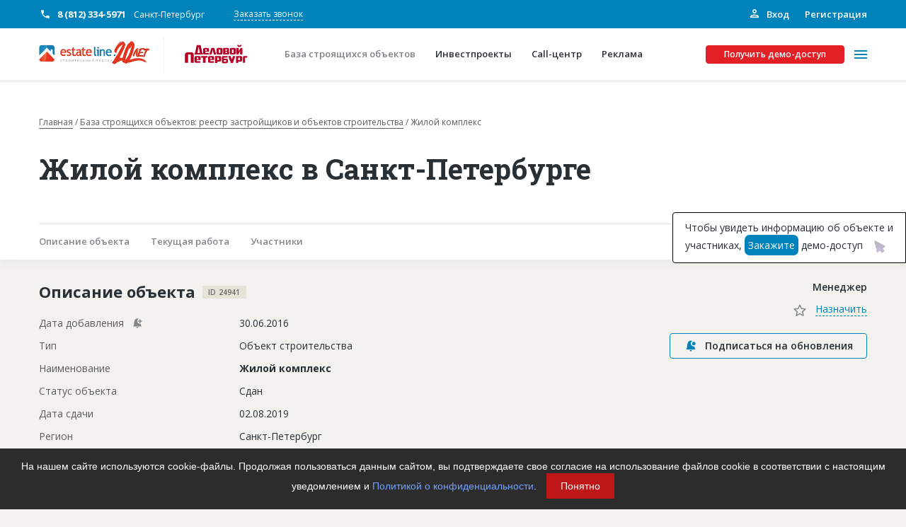

--- FILE ---
content_type: text/html; charset=UTF-8
request_url: https://estateline.ru/baza-stroyashchikhsya-obektov/24941/
body_size: 60699
content:
<!DOCTYPE html>
<html>
<head>
    <title>Жилой комплекс в Санкт-Петербурге ID 432821 estateline.ru</title>
    <link rel="shortcut icon" type="image/x-icon" href="/favicon.ico"/>
    <meta name="viewport" content="width=device-width, initial-scale=1">

    <meta content="telephone=no" name="format-detection">
    <!-- This make sence for mobile browsers. It means, that content has been optimized for mobile browsers -->
    <meta name="HandheldFriendly" content="true">

    <!---->
    <meta property="og:title" content=""/>
    <meta property="og:url" content=""/>
    <meta property="og:description" content=""/>
    <meta property="og:image" content=""/>
    <meta property="og:image:type" content="image/jpeg"/>
    <meta property="og:image:width" content="500"/>
    <meta property="og:image:height" content="300"/>
    <meta property="twitter:description" content=""/>

    <meta name="yandex-verification" content="5b57d115a644a18b"/>

        <link rel="image_src" href=""/>
    <link href="https://fonts.googleapis.com/css2?family=Open+Sans:wght@400;600;700&family=Roboto+Slab:wght@700&display=swap"
          rel="stylesheet">
                <meta http-equiv="Content-Type" content="text/html; charset=UTF-8" />
<meta name="robots" content="index, follow" />
<meta name="description" content="Объект: Жилой комплекс в Санкт-Петербурге ID 432821" />
<script type="text/javascript" data-skip-moving="true">(function(w, d, n) {var cl = "bx-core";var ht = d.documentElement;var htc = ht ? ht.className : undefined;if (htc === undefined || htc.indexOf(cl) !== -1){return;}var ua = n.userAgent;if (/(iPad;)|(iPhone;)/i.test(ua)){cl += " bx-ios";}else if (/Android/i.test(ua)){cl += " bx-android";}cl += (/(ipad|iphone|android|mobile|touch)/i.test(ua) ? " bx-touch" : " bx-no-touch");cl += w.devicePixelRatio && w.devicePixelRatio >= 2? " bx-retina": " bx-no-retina";var ieVersion = -1;if (/AppleWebKit/.test(ua)){cl += " bx-chrome";}else if ((ieVersion = getIeVersion()) > 0){cl += " bx-ie bx-ie" + ieVersion;if (ieVersion > 7 && ieVersion < 10 && !isDoctype()){cl += " bx-quirks";}}else if (/Opera/.test(ua)){cl += " bx-opera";}else if (/Gecko/.test(ua)){cl += " bx-firefox";}if (/Macintosh/i.test(ua)){cl += " bx-mac";}ht.className = htc ? htc + " " + cl : cl;function isDoctype(){if (d.compatMode){return d.compatMode == "CSS1Compat";}return d.documentElement && d.documentElement.clientHeight;}function getIeVersion(){if (/Opera/i.test(ua) || /Webkit/i.test(ua) || /Firefox/i.test(ua) || /Chrome/i.test(ua)){return -1;}var rv = -1;if (!!(w.MSStream) && !(w.ActiveXObject) && ("ActiveXObject" in w)){rv = 11;}else if (!!d.documentMode && d.documentMode >= 10){rv = 10;}else if (!!d.documentMode && d.documentMode >= 9){rv = 9;}else if (d.attachEvent && !/Opera/.test(ua)){rv = 8;}if (rv == -1 || rv == 8){var re;if (n.appName == "Microsoft Internet Explorer"){re = new RegExp("MSIE ([0-9]+[\.0-9]*)");if (re.exec(ua) != null){rv = parseFloat(RegExp.$1);}}else if (n.appName == "Netscape"){rv = 11;re = new RegExp("Trident/.*rv:([0-9]+[\.0-9]*)");if (re.exec(ua) != null){rv = parseFloat(RegExp.$1);}}}return rv;}})(window, document, navigator);</script>


<link href="/bitrix/cache/css/s1/estateline/page_f48505a488fb4967ec207621695adb30/page_f48505a488fb4967ec207621695adb30_v1.css?17685173142010" type="text/css"  rel="stylesheet" />
<link href="/bitrix/cache/css/s1/estateline/template_48adf881568aaed3aaf341f762644232/template_48adf881568aaed3aaf341f762644232_v1.css?1761336983459713" type="text/css"  data-template-style="true" rel="stylesheet" />







    <!-- Yandex.Metrika counter -->

<noscript><div><img src="https://mc.yandex.ru/watch/5147794" style="position:absolute; left:-9999px;" alt="" /></div></noscript>
<!-- /Yandex.Metrika counter -->
<!-- Yandex.Metrika counter -->

<noscript><div><img src="https://mc.yandex.ru/watch/47398723" style="position:absolute; left:-9999px;" alt="" /></div></noscript>
<!-- /Yandex.Metrika counter --></head>

<body class="page page--background-color-light-beige">

<div id="panel">
    </div>
<div class="page-top">
    <div class="d-none d-lg-block">
        <div class="additional-header">
            <div class="container">
                <div class="additional-header__inner">
                    <div class="additional-header__inner-info">
                        <div class="additional-header__phones">
                                            <div class="phone phone--with-icons phone--color-white phone--inline phone--white-icon phone--weight-bold">
            <a href="tel:8 (812) 334-5971" class="phone__link">8 (812) 334-5971</a>
            <span class="phone__caption">Санкт-Петербург</span>
        </div>
        
                        </div>
                        <div class="additional-header__feedback">
                            <a href="" class="link link--border link--border-dashed link--color-white"
                               data-toggle='modal' data-target='#call-me-contacts'>
                                Заказать звонок
                            </a>
                        </div>
                        <div id="popup-dontgo-summon" class="additional-header__feedback hide" style="display: none;">
                            <a href="" class="link link--border link--border-dashed link--color-white"
                               data-toggle='modal' data-target='#demo-order-dontgo'>
                                Не уходите
                            </a>
                        </div>
                    </div>
                    <div class="additional-header__inner-auth">
                        <div class="additional-header__auth">
                            <div class="sign">
                                                                    <a href="/auth/" class="sign__up">
                                        <svg class="sign__icon" width="16px" height="16px">
                                            <use xlink:href="/svg-symbols.svg#personal_icon"></use>
                                        </svg>
                                        Вход</a>
                                    <a href="/registration/" class="sign__in">Регистрация</a>
                                                            </div>
                        </div>
                    </div>
                </div>
            </div>
        </div>
    </div>
    <div class="header">
        <div class="container">
            <div class="header__inner">
                <div class="header__left">
                    <div class="header__logo">
                        <div style="display:none">/baza-stroyashchikhsya-obektov/24941/</div>
                        <a href="/" class="link">

                                                    <img class="img-fluid" src="/local/templates/estateline/markup/static/img/general/estlogocut20-hd.png" alt="Строительный портал Estateline: база строящихся объектов и инвестпроекты" title="Строительный портал Estateline: база строящихся объектов и инвестпроекты">
                            
                        </a>                    </div>
                    <div class="header__copyright">
                        <div class="copyright copyright--icon-color-red">
                            <div class="copyright__inner">
                                <noindex>
                                    <a rel="nofollow" href="https://www.dp.ru/" class="copyright-link"></a>
                                </noindex>
                                
                                                                                        <div class="logo_svg_wrap">
                                <a href="https://www.dp.ru/" target="_blank">
                                    <svg version="1.1" id="Layer_3" xmlns="http://www.w3.org/2000/svg" xmlns:xlink="http://www.w3.org/1999/xlink" x="0px" y="0px"
                                         viewBox="0 0 283.5 215.4" style="enable-background:new 0 0 283.5 215.4;" xml:space="preserve">
                                        <style type="text/css">
                                            .st0{fill:#B70026;}
                                        </style>
                                        <g>
                                            <path class="st0" d="M124.2,130.7h-3.1v3h3.1V130.7z M121.1,135.4v2.4h6.8v3.1h-8.2c-2.4,0-3-1.7-3-3.1v-6.4c0-2.1,1-3.2,2.9-3.3
                                                c0,0,2.3,0,2.9,0c0.6,0,2.9,0,2.9,0c2.1,0,2.9,1.1,2.9,3.1v4.2H121.1z"/>
                                            <polygon class="st0" points="132.9,128 138.6,128 142.5,140.9 137.9,140.9 135.7,132.1 135.4,132.1 133.3,140.9 128.9,140.9    "/>
                                            <path class="st0" d="M150.6,131h-3v7h3V131z M151.9,140.9c0,0-2.5,0-2.9,0c-0.7,0-2.9,0-2.9,0c-1.5,0-2.9-0.6-2.9-3.1v-6.5
                                                c0-1.6,0.5-3.2,3-3.3c0,0,2.3,0,2.9,0c0.7,0,2.9,0,2.9,0c1.5,0,2.9,0.5,2.9,3.1v6.5C154.9,139.2,154.4,140.8,151.9,140.9"/>
                                            <path class="st0" d="M176.4,131h-3v7h3V131z M177.8,140.9c0,0-2.5,0-2.9,0c-0.7,0-2.9,0-2.9,0c-1.5,0-2.9-0.6-2.9-3.1v-6.5
                                                c0-1.6,0.5-3.2,3-3.3c0,0,2.3,0,2.9,0c0.7,0,2.9,0,2.9,0c1.5,0,2.9,0.5,2.9,3.1v6.5C180.7,139.2,180.2,140.8,177.8,140.9"/>
                                            <path class="st0" d="M107.8,126.3h0.5l2.1,11.6h-4.6L107.8,126.3z M115.2,137.9l-3.2-15.4h-7.8l-3.2,15.4h-1.1v3.1h16.4v-3.1H115.2
                                                z"/>
                                            <path class="st0" d="M163.5,133.5h-3.1v-2.6h3.1V133.5z M163.5,138.1h-3.1v-2.6h3.1V138.1z M165.9,134.4c1.5-0.2,1.6-1.3,1.6-2.3
                                                v-1.7c0-2-2-2.4-3.6-2.4h-3.5h-4.3v12.9h4.3v0h5.1c1.7,0,2.3-0.9,2.3-2.5v-1.7C167.9,134.9,167.3,134.6,165.9,134.4"/>
                                            <path class="st0" d="M183.9,141h-1.8v-12.9h4.3v6.8c3.2-5.9,3-5.5,3.2-5.9c0.3-0.6,1.2-0.9,1.9-0.9h2.2V141h-4.3v-7
                                                c0,0-2.9,5.2-3.3,6C185.7,140.5,185.1,141,183.9,141"/>
                                            <path class="st0" d="M191.8,122.2c0,0.7-0.1,1.4-0.4,1.9c-0.3,0.5-0.6,0.9-1,1.2c-0.4,0.3-0.8,0.5-1.3,0.6c-0.5,0.1-1,0.2-1.4,0.2
                                                c-0.5,0-0.9-0.1-1.4-0.2c-0.5-0.1-0.9-0.3-1.3-0.6c-0.4-0.3-0.7-0.7-1-1.2c-0.3-0.5-0.4-1.1-0.4-1.9h2.9c0,0.5,0.2,0.9,0.4,1
                                                c0.2,0.2,0.5,0.3,0.9,0.3c0.3,0,0.6-0.1,0.9-0.3c0.2-0.2,0.4-0.5,0.4-1H191.8z"/>
                                            <path class="st0" d="M162,155h-4.7v-3.2h4.7V155z M165.2,151.9c0-0.9-0.2-1.6-0.6-2.1c0-0.1-0.1-0.1-0.2-0.1
                                                c-0.4-0.4-1-0.6-1.9-0.6h-5.2V147h7.3v-3.1h-8.4c-0.5,0-1,0.1-1.3,0.2c-0.3,0.1-0.6,0.3-0.8,0.6c-0.2,0.3-0.3,0.6-0.4,0.9
                                                c-0.1,0.3-0.1,0.7-0.1,1.1v8.3c0,1,0.2,1.7,0.6,2.2c0.4,0.5,1.1,0.7,2.1,0.8h6.3c0.5,0,1-0.1,1.3-0.2c0.3-0.1,0.6-0.3,0.8-0.5
                                                c0.2-0.2,0.3-0.5,0.4-0.9c0.1-0.4,0.1-0.8,0.1-1.3L165.2,151.9z"/>
                                            <path class="st0" d="M92.4,157.1V141h-5.2v16.1h-6v-15.6c0-3.2,1.5-4.8,4.6-4.8h7.9c3.4,0,4.6,1.7,4.6,4.8v15.6H92.4z"/>
                                            <path class="st0" d="M107.4,146.7h-3.2v3.1h3.2V146.7z M104.3,151.5v2.4h7v3.2h-8.4c-2.5,0-3-1.8-3-3.2v-6.6c0-2.1,1-3.3,3-3.4
                                                c0,0,2.4-0.1,3-0.1c0.6,0,3,0.1,3,0.1c2.1,0,3,1.1,3,3.2v4.4H104.3z"/>
                                            <path class="st0" d="M133.9,146.7h-3.2v3.1h3.2V146.7z M130.8,151.5v2.4h7v3.2h-8.4c-2.5,0-3-1.8-3-3.2v-6.6c0-2.1,1-3.3,3-3.4
                                                c0,0,2.4-0.1,3-0.1c0.6,0,3,0.1,3,0.1c2.1,0,3,1.1,3,3.2v4.4H130.8z"/>
                                            <path class="st0" d="M147.8,146.9h-3.4v4.9h3.4V146.9z M149.1,154.8h-4.7v2.5H140v-13.4h9.2c2.2,0,3,1.2,3,3.2v4.4
                                                C152.2,153.7,151.3,154.8,149.1,154.8"/>
                                            <path class="st0" d="M189,146.9h-3.4v4.9h3.4V146.9z M190.3,154.8h-4.7v2.5h-4.4v-13.4h9.2c2.2,0,3,1.2,3,3.2v4.4
                                                C193.4,153.7,192.5,154.8,190.3,154.8"/>
                                            <path class="st0" d="M175,157.5h-4.9l1.1-2.7c-0.9,0-1.5-0.4-1.7-1.2l-3.7-9.7h5l2,6.7h0.4l2-6.7h4.6
                                                C179.8,143.9,174.4,159.6,175,157.5"/>
                                            <path class="st0" d="M199.1,146.9v10.2h-4.4v-10c0-2,0.9-3.2,3.1-3.2h5.5v3H199.1z"/>
                                            <polygon class="st0" points="121.6,147 121.6,157.1 116.5,157.1 116.5,147 113,147 113,144 125.2,144 125.2,147    "/>
                                        </g>
                                    </svg>
                                </a>
                                
                            </div>
                                                            
                            </div>
                        </div>
                    </div>
                </div>
                <div class="header__actions">
                    <div class="header__actions-menu">
                        
    <div class="header-menu header-menu--type-common" id="header-menu-js">
        <div class="header-menu__inner">
                            <div class="header-menu__item">
                    <a class="header-menu__link selected" href="/baza-stroyashchikhsya-obektov/">
                        <div class="header-menu__text">База строящихся объектов</div>
                    </a>
                </div>
                            <div class="header-menu__item">
                    <a class="header-menu__link" href="/services/investment/">
                        <div class="header-menu__text">Инвестпроекты</div>
                    </a>
                </div>
                            <div class="header-menu__item">
                    <a class="header-menu__link" href="/services/call-center/">
                        <div class="header-menu__text">Call-центр</div>
                    </a>
                </div>
                            <div class="header-menu__item">
                    <a class="header-menu__link" href="/services/advertisers/">
                        <div class="header-menu__text">Реклама</div>
                    </a>
                </div>
            
        </div>
    </div>



                    </div>
                    <div class="header__actions-btn">
                        <div data-toggle="modal" data-target="#demo-order"
                             class="button button--color-red button--size-small">
                            Получить демо-доступ
                        </div>
                    </div>
                    <div class="header__actions-burger" id="toggle-menu">
                        <span></span>
                    </div>
                </div>
            </div>
        </div>
        <div class="popup-menu">
            <div class="container">
                <div class="row row--around-20">
                    <div class="d-none d-lg-block col-6">
                        
    <div class="services">
        <div class="services__inner">
            <div class="row row--around">
                                    <div class="col-12 col-md-6">
                        <div class="services__item">
                            <div class="service-teaser service-teaser--size-small">
                                <a href="/subscribe-base/" class="link link--wrapper">
                                                                            <div class="service-teaser__icon">
                                            <svg class="service-teaser__icon-svg" width="154px"
                                                 height="160px">
                                                <use xlink:href="/svg-symbols.svg#bg-house-list"></use>
                                            </svg>
                                        </div>
                                                                        <div class="service-teaser__inner">
                                        <div class="service-teaser__title">Подписка на базу</div>
                                    </div>
                                </a>
                            </div>
                        </div>
                    </div>
                                    <div class="col-12 col-md-6">
                        <div class="services__item">
                            <div class="service-teaser service-teaser--size-small">
                                <a href="/services/investment/" class="link link--wrapper">
                                                                            <div class="service-teaser__icon">
                                            <svg class="service-teaser__icon-svg" width="154px"
                                                 height="160px">
                                                <use xlink:href="/svg-symbols.svg#bg-graph"></use>
                                            </svg>
                                        </div>
                                                                        <div class="service-teaser__inner">
                                        <div class="service-teaser__title">Инвестпроекты</div>
                                    </div>
                                </a>
                            </div>
                        </div>
                    </div>
                                    <div class="col-12 col-md-6">
                        <div class="services__item">
                            <div class="service-teaser service-teaser--size-small">
                                <a href="/services/call-center/" class="link link--wrapper">
                                                                            <div class="service-teaser__icon">
                                            <svg class="service-teaser__icon-svg" width="154px"
                                                 height="160px">
                                                <use xlink:href="/svg-symbols.svg#bg-headphone"></use>
                                            </svg>
                                        </div>
                                                                        <div class="service-teaser__inner">
                                        <div class="service-teaser__title">Call-центр</div>
                                    </div>
                                </a>
                            </div>
                        </div>
                    </div>
                                    <div class="col-12 col-md-6">
                        <div class="services__item">
                            <div class="service-teaser service-teaser--size-small">
                                <a href="/services/advertisers/" class="link link--wrapper">
                                                                            <div class="service-teaser__icon">
                                            <svg class="service-teaser__icon-svg" width="154px"
                                                 height="160px">
                                                <use xlink:href="/svg-symbols.svg#bg-house-balloon"></use>
                                            </svg>
                                        </div>
                                                                        <div class="service-teaser__inner">
                                        <div class="service-teaser__title">Рекламодателям</div>
                                    </div>
                                </a>
                            </div>
                        </div>
                    </div>
                            </div>
        </div>
    </div>


                    </div>
                    <div class="col-12 d-lg-none d-xl-none">
                        <div class="popup-menu__btn d-md-none">
                            <div data-toggle="modal" data-target="#demo-order"
                                 class="button button--color-red button--border-color-red">
                                Получить демо-доступ
                            </div>
                        </div>
                        <div class="popup-menu__phones">
                                            <div class="phone phone--with-icons phone--head-mobile phone--color-dark-grey phone--blue-icon phone--weight-bold">
            <a href="tel:8 (812) 334-5971" class="phone__link">8 (812) 334-5971</a>
            <span class="phone__caption">Санкт-Петербург</span>
        </div>
                                </div>
                        <div class="popup-menu__action">
                            <a class="button button--color-transparent button--border-color-blue button--size-small"
                               data-toggle='modal' data-target='#call-me'>
                                Заказать звонок
                            </a>
                            <a href="/personal/profile/"
                               class="button button--color-transparent button--border-color-blue button--size-small d-none">
                                Личный кабинет
                            </a>
                        </div>
                    </div>
                    <div class="col-12 col-lg-6">
                        <div class="popup-menu__inner">
                            <div class="popup-menu__block">
                                

    <div class="popup-menu__block">
    <div class="header-menu header-menu--type-popup">
                    <div class="header-menu__item header-menu__item--has-child">
    <a class="header-menu__link"
       href="/about/">
                О проекте    </a>
    <div class="header-menu__submenu-activation d-lg-none d-xl-none"></div>
    <div class="header-menu__submenu">
    <div class="header-menu__item header-menu__item--back d-lg-none d-xl-none">
        Назад
    </div>
                                        <div class="header-menu__item">
                <a class="header-menu__link"
                   href="/about/advantages/">
                                        Конкурентные преимущества                </a>
            </div>
                                                <div class="header-menu__item">
                <a class="header-menu__link"
                   href="/about/reviews/">
                                        Отзывы                </a>
            </div>
                            </div></div>                                <div class="header-menu__item">
                <a class="header-menu__link header-menu__item--icon-color-red"
                   href="/baza-goryachih-obektov/">
                                            <svg class="header-menu__icon" width="14px" height="18px">
                            <use xlink:href="/svg-symbols.svg#menu_fire"></use>
                        </svg>
                                        Горячие объекты                </a>
            </div>
                                <div class="header-menu__item d-lg-none">
            <a class="header-menu__link" href="/baza-stroyashchikhsya-obektov/">
                База строящихся объектов</a>
        </div>
        <div class="header-menu__item d-lg-none">
            <a class="header-menu__link" href="/services/investment/">
                Инвестпроекты</a>
        </div>
                            <div class="header-menu__item">
                <a class="header-menu__link"
                   href="/glossary/">
                                        Глоссарий                </a>
            </div>
                                                <div class="header-menu__item">
                <a class="header-menu__link"
                   href="/news/">
                                        Новости                </a>
            </div>
                    
    </div>
    </div>
                            </div>
                            <div class="popup-menu__block">
                                

    <div class="popup-menu__block">
    <div class="header-menu header-menu--type-popup">
                    <div class="header-menu__item header-menu__item--has-child">
    <a class="header-menu__link"
       href="/services/">
                Платные услуги    </a>
    <div class="header-menu__submenu-activation d-lg-none d-xl-none"></div>
    <div class="header-menu__submenu">
    <div class="header-menu__item header-menu__item--back d-lg-none d-xl-none">
        Назад
    </div>
                                        <div class="header-menu__item">
                <a class="header-menu__link"
                   href="/services/advertisers/">
                                        Рекламодателям                </a>
            </div>
                                                <div class="header-menu__item">
                <a class="header-menu__link"
                   href="/services/call-center/">
                                        Call-центр                </a>
            </div>
                                                <div class="header-menu__item">
                <a class="header-menu__link"
                   href="/services/investment/">
                                        Инвестпроекты                </a>
            </div>
                                <div class="header-menu__item d-lg-none">
            <a class="header-menu__link" href="/baza-stroyashchikhsya-obektov/">
                База строящихся объектов</a>
        </div>
        <div class="header-menu__item d-lg-none">
            <a class="header-menu__link" href="/services/investment/">
                Инвестпроекты</a>
        </div>
                            <div class="header-menu__item">
                <a class="header-menu__link"
                   href="/subscribe-base/">
                                        Подписка на Базу                </a>
            </div>
                            </div></div>                                <div class="header-menu__item">
                <a class="header-menu__link"
                   href="/publications/">
                                        Пресс-релизы                </a>
            </div>
                                                <div class="header-menu__item">
                <a class="header-menu__link"
                   href="/rules-working/">
                                        Правила работы                </a>
            </div>
                                                <div class="header-menu__item">
                <a class="header-menu__link"
                   href="/contacts/">
                                        Контакты                </a>
            </div>
                    
    </div>
    </div>
                                <div class="d-lg-none">
                                    

    <div class="popup-menu__block">
    <div class="header-menu header-menu--type-popup">
                    <div class="header-menu__item header-menu__item--has-child">
    <a class="header-menu__link"
       href="/personal/">
                Личный кабинет    </a>
    <div class="header-menu__submenu-activation d-lg-none d-xl-none"></div>
    <div class="header-menu__submenu">
    <div class="header-menu__item header-menu__item--back d-lg-none d-xl-none">
        Назад
    </div>
                                        <div class="header-menu__item">
                <a class="header-menu__link"
                   href="/personal/profile/">
                                        Главная                </a>
            </div>
                                                <div class="header-menu__item">
                <a class="header-menu__link"
                   href="/personal/profile-edit/">
                                        Профиль                </a>
            </div>
                                                <div class="header-menu__item">
                <a class="header-menu__link"
                   href="/personal/requisites/">
                                        Реквизиты                </a>
            </div>
                                <div class="header-menu__item d-lg-none">
            <a class="header-menu__link" href="/baza-stroyashchikhsya-obektov/">
                База строящихся объектов</a>
        </div>
        <div class="header-menu__item d-lg-none">
            <a class="header-menu__link" href="/services/investment/">
                Инвестпроекты</a>
        </div>
                            <div class="header-menu__item">
                <a class="header-menu__link"
                   href="/personal/subscription/">
                                        Мои заказы                </a>
            </div>
                                                <div class="header-menu__item">
                <a class="header-menu__link"
                   href="/personal/base/">
                                        Моя база                </a>
            </div>
                                                <div class="header-menu__item">
                <a class="header-menu__link"
                   href="/personal/my-managers/">
                                        Менеджеры                </a>
            </div>
                                                <div class="header-menu__item">
                <a class="header-menu__link"
                   href="/personal/notes/">
                                        Заметки                </a>
            </div>
                                                <div class="header-menu__item">
                <a class="header-menu__link"
                   href="/personal/reports/">
                                        Отчеты                </a>
            </div>
                                                <div class="header-menu__item">
                <a class="header-menu__link"
                   href="/personal/notification-center/">
                                        Центр уведомлений                </a>
            </div>
                                                <div class="header-menu__item">
                <a class="header-menu__link"
                   href="/personal/messages/">
                                        Сообщения                </a>
            </div>
                                                <div class="header-menu__item">
                <a class="header-menu__link"
                   href="/?logout=Y">
                                        Выход                </a>
            </div>
                            </div></div>    
    </div>
    </div>
                                </div>
                            </div>
                            <div class="popup-menu__children-container">
                                <div class="header-menu">
                                </div>
                            </div>
                        </div>
                    </div>
                </div>
            </div>
        </div>
    </div>
                                        <div class="bombapomadok bombapomadok--page-navigation">
                                                    <!-- banner -->
                                        <section>
                        <div class="container">
                            <!--AdFox START-->
                            <style>
                                .adfox-banner a {
                                    margin-bottom: 15px;
                                    margin-top: -15px;
                                }

                                .adfox-banner {
                                    margin-bottom: 20px;
                                }
                            </style> <!--spb.dp-->
                            <!--Площадка: Estateline / Estateline 2022 / Баннер 1170x280 десктоп-->
                            <!--Категория: <не задана>--> <!--Тип баннера: 1170х280-->
                            <div class="adfox-banner" id="adfox_164604310451632984">
                            </div>
                             <!--AdFox START--> <!--spb.dp-->
                            <!--Площадка: Estateline / Estateline 2022 / Баннер 640х200 планшет-->
                            <!--Категория: <не задана>--> <!--Тип баннера: 640х200-->
                            <div class="adfox-banner" id="adfox_164604332840236964">
                            </div>
                             <!--AdFox START--> <!--spb.dp-->
                            <!--Площадка: Estateline / Estateline 2022 / Баннер 320х100 телефон-->
                            <!--Категория: <не задана>--> <!--Тип баннера: 320х100-->
                            <div class="adfox-banner" id="adfox_164604338091924717">
                            </div>
                                                    </div>
                    </section>
                                <div class="container">
                    <div class="bombapomadok__inner">
                        <link href="/bitrix/css/main/font-awesome.css?164802540928777" type="text/css" rel="stylesheet" />
<div class="bombapomadok__breadcrumbs" itemprop="http://schema.org/breadcrumb" itemscope itemtype="http://schema.org/BreadcrumbList"> <div class="breadcrumbs">   <div id="breadcrumbs-inner" class="breadcrumbs-inner"> <div id="breadcrumbs-scroll-container" class="breadcrumbs-scroll-container"><a href="/" id="bx_breadcrumb_0" title="Главная" itemprop="item" class="breadcrumbs__item">
                    Главная<meta itemprop="position" content="1" />
                </a>
			<a href="/baza-stroyashchikhsya-obektov/" id="bx_breadcrumb_1" title="База строящихся объектов: реестр застройщиков и объектов строительства" itemprop="item" class="breadcrumbs__item">
                    База строящихся объектов: реестр застройщиков и объектов строительства<meta itemprop="position" content="2" />
                </a>
			
			<a class="breadcrumbs__item">
				Жилой комплекс
			</a></div></div></div></div>                        <div class="bombapomadok__title">
                       <h1 class="">Жилой комплекс в Санкт-Петербурге</h1>
                   </div>                         <div class="bombapomadok__tags" >
                            <div class="bombapomadok__tags-inner" > </div >
                        </div >                                                    <div class="bombapomadok__page-navigation">
                                <div class="page-navigation-anchor">
                                    <div class="page-navigation-anchor__inner">
                                        <div class="page-navigation-anchor__scroll-container">
                                            <a href="#anchor-object" class="page-navigation-anchor__item">
                                                Описание объекта
                                            </a>
                                            <a href="#anchor-current-job" class="page-navigation-anchor__item">
                                                Текущая работа
                                            </a>
                                            <a href="#anchor-members" class="page-navigation-anchor__item">
                                                Участники
                                            </a>
                                                                                        <a href="/"
                                               class="page-navigation-anchor__item page-navigation-anchor__item--last-empty">
                                                пустой элемент для скролла из-за контейнера
                                            </a>
                                        </div>
                                    </div>
                                </div>
                            </div>
                                                                    </div>
                </div>
            </div>
                    <div class="page-inner ">
        <div id="bx_basketFKauiI" class="bx-basket-fixed right top"><!--'start_frame_cache_bx_basketFKauiI'--><div class="bx-hdr-profile">
    <div id="basket-mini" class="basket-small">
        <a href="/personal/basket/" class="link link--wrapper">
            <div class="basket-small__inner">
                <div class="basket-small__icon">
                    <div class="basket-small__icon-badge">
                        <div class="badge badge--success">
                            0                        </div>
                    </div>

                    <svg class="basket-small__icon-svg" width="24px" height="24px">
                        <use xlink:href="/svg-symbols.svg#outline-cart"></use>
                    </svg>

                </div>
                <div class="basket-small__total">0 руб.</div>
            </div>
        </a>
    </div>
</div><!--'end_frame_cache_bx_basketFKauiI'--></div>
                
         

<div class="section">
    <div class="container">
        <div class="object-detail">
            <div class="row row--around">
                <div class="col-12 col-lg-7 order-2 order-lg-1">
                    <div class="object-detail-info" id="anchor-object">
                        <div class="object-detail-info__header">
                            <div class="object-detail-info__header-title">
                                Описание объекта
                            </div>
                            <div class="object-detail-info__header-label">
                                <div class="tag">
                                    <div class="tag__title">
                                        ID 24941                                    </div>
                                </div>
                            </div>
                        </div>
                        <div class="object-detail-info__content">
                            <div class="object-detail-info__content-block">
                                                                    <div class="object-detail-info__item">
                                        <div class="object-detail-info__item-block object-detail-info__item-block--name">
                                            <div class="object-detail-info__item-block-inner">
                                                <div class="object-detail-info__item-block-unit">
                                                    Дата добавления
                                                </div>
                                                <div class="object-detail-info__item-block-unit">
                                                    <div class="subscription-bell" data-toggle="tooltip"
                                                         data-placement="right"
                                                         title="Данное поле включено в информацию об обновлении">

                                                        <svg class="subscription-bell-svg" width="18px"
                                                             height="18px">
                                                            <use xlink:href="/svg-symbols.svg#subscription-bell"></use>
                                                        </svg>

                                                    </div>
                                                </div>
                                            </div>
                                        </div>
                                        <div class="object-detail-info__item-block object-detail-info__item-block--value">
                                            <div class="object-detail-info__item-block-inner">
                                                <div class="object-detail-info__item-block-unit">
                                                    30.06.2016                                                </div>
                                            </div>
                                        </div>
                                    </div>
                                                                                                    <div class="object-detail-info__item" style="display: none">
                                        <div class="object-detail-info__item-block object-detail-info__item-block--name">
                                            <div class="object-detail-info__item-block-inner">
                                                <div class="object-detail-info__item-block-unit">
                                                    Дата актуализации
                                                </div>
                                                <div class="object-detail-info__item-block-unit">
                                                    <div class="subscription-bell" data-toggle="tooltip"
                                                         data-placement="right"
                                                         title="Данное поле включено в информацию об обновлении">

                                                        <svg class="subscription-bell-svg" width="18px"
                                                             height="18px">
                                                            <use xlink:href="/svg-symbols.svg#subscription-bell"></use>
                                                        </svg>

                                                    </div>
                                                </div>
                                            </div>
                                        </div>
                                        <div class="object-detail-info__item-block object-detail-info__item-block--value">
                                            <div class="object-detail-info__item-block-inner">
                                                <div class="object-detail-info__item-block-unit">
                                                    15.12.2021                                                </div>
                                            </div>
                                        </div>
                                    </div>
                                                                <div class="object-detail-info__item">
                                    <div class="object-detail-info__item-block object-detail-info__item-block--name">
                                        <div class="object-detail-info__item-block-inner">
                                            <div class="object-detail-info__item-block-unit">
                                                Тип
                                            </div>
                                        </div>
                                    </div>
                                    <div class="object-detail-info__item-block object-detail-info__item-block--value">
                                        <div class="object-detail-info__item-block-inner">
                                            <div class="object-detail-info__item-block-unit">
                                                Объект строительства
                                            </div>
                                        </div>
                                    </div>
                                </div>
                                <div class="object-detail-info__item">
                                    <div class="object-detail-info__item-block object-detail-info__item-block--name">
                                        <div class="object-detail-info__item-block-inner">
                                            <div class="object-detail-info__item-block-unit">
                                                Наименование
                                            </div>
                                        </div>
                                    </div>
                                    <div class="object-detail-info__item-block object-detail-info__item-block--value object-detail-info__item-block--bold">
                                        <div class="object-detail-info__item-block-inner">
                                            <div class="object-detail-info__item-block-unit">
                                                Жилой комплекс                                            </div>
                                        </div>
                                    </div>
                                </div>
                                                                                                    <div class="object-detail-info__item">
                                        <div class="object-detail-info__item-block object-detail-info__item-block--name">
                                            <div class="object-detail-info__item-block-inner">
                                                <div class="object-detail-info__item-block-unit">
                                                    Статус объекта
                                                </div>
                                            </div>
                                        </div>
                                        <div class="object-detail-info__item-block object-detail-info__item-block--value">
                                            <div class="object-detail-info__item-block-inner">
                                                <div class="object-detail-info__item-block-unit">
                                                    Сдан                                                </div>
                                            </div>
                                        </div>
                                    </div>
                                                                                                    <div class="object-detail-info__item">
                                        <div class="object-detail-info__item-block object-detail-info__item-block--name">
                                            <div class="object-detail-info__item-block-inner">
                                                <div class="object-detail-info__item-block-unit">
                                                    Дата сдачи
                                                </div>
                                            </div>
                                        </div>
                                        <div class="object-detail-info__item-block object-detail-info__item-block--value">
                                            <div class="object-detail-info__item-block-inner">
                                                <div class="object-detail-info__item-block-unit">
                                                    02.08.2019                                                </div>
                                            </div>
                                        </div>
                                    </div>
                                                                                                    <div class="object-detail-info__item">
                                        <div class="object-detail-info__item-block object-detail-info__item-block--name">
                                            <div class="object-detail-info__item-block-inner">
                                                <div class="object-detail-info__item-block-unit">
                                                    Регион
                                                </div>
                                            </div>
                                        </div>
                                        <div class="object-detail-info__item-block object-detail-info__item-block--value">
                                            <div class="object-detail-info__item-block-inner">
                                                <div class="object-detail-info__item-block-unit">
                                                    Санкт-Петербург                                                </div>
                                            </div>
                                        </div>
                                    </div>
                                                                                                    <div class="object-detail-info__item">
                                        <div class="object-detail-info__item-block object-detail-info__item-block--name">
                                            <div class="object-detail-info__item-block-inner">
                                                <div class="object-detail-info__item-block-unit">
                                                    Описание
                                                </div>
                                            </div>
                                        </div>
                                        <div class="object-detail-info__item-block object-detail-info__item-block--value">
                                            <div class="object-detail-info__item-block-inner">
                                                <div class="object-detail-info__item-block-unit">
                                                                                                                                                                    <div class="camouflage">
                                                            ??????????????????????????????????????????????????????????????????????????????????????????????????                                                        </div>
                                                                                                    </div>
                                            </div>
                                        </div>
                                    </div>
                                                                                                    <div class="object-detail-info__item">
                                        <div class="object-detail-info__item-block object-detail-info__item-block--name">
                                            <div class="object-detail-info__item-block-inner">
                                                <div class="object-detail-info__item-block-unit">
                                                    Адрес
                                                </div>
                                            </div>
                                        </div>
                                        <div class="object-detail-info__item-block object-detail-info__item-block--value">
                                            <div class="object-detail-info__item-block-inner">
                                                <div class="object-detail-info__item-block-unit">
                                                                                                                                                                    <div class="camouflage">
                                                            ????????????????????????????????????????????????????????????                                                        </div>
                                                                                                    </div>
                                            </div>
                                        </div>
                                    </div>
                                                                                                                                    <div class="object-detail-info__item">
                                        <div class="object-detail-info__item-block object-detail-info__item-block--name">
                                            <div class="object-detail-info__item-block-inner">
                                                <div class="object-detail-info__item-block-unit">
                                                    Рынок
                                                </div>
                                            </div>
                                        </div>
                                        <div class="object-detail-info__item-block object-detail-info__item-block--value">
                                            <div class="object-detail-info__item-block-inner">
                                                <div class="object-detail-info__item-block-unit">
                                                                                                                                                                    <div class="camouflage">
                                                            ??????????????????                                                        </div>
                                                                                                    </div>
                                            </div>
                                        </div>
                                    </div>
                                                                                                                                    <div class="object-detail-info__item">
                                        <div class="object-detail-info__item-block object-detail-info__item-block--name">
                                            <div class="object-detail-info__item-block-inner">
                                                <div class="object-detail-info__item-block-unit">
                                                    Начало строительства
                                                </div>
                                            </div>
                                        </div>
                                        <div class="object-detail-info__item-block object-detail-info__item-block--value object-detail-info__item-block--bold">
                                            <div class="object-detail-info__item-block-inner">
                                                <div class="object-detail-info__item-block-unit">
                                                                                                                                                                    <div class="camouflage">
                                                            ?????????????????????                                                        </div>
                                                                                                    </div>
                                            </div>
                                        </div>
                                    </div>
                                                                                                    <div class="object-detail-info__item">
                                        <div class="object-detail-info__item-block object-detail-info__item-block--name">
                                            <div class="object-detail-info__item-block-inner">
                                                <div class="object-detail-info__item-block-unit">
                                                    Срок ввода
                                                </div>
                                            </div>
                                        </div>
                                        <div class="object-detail-info__item-block object-detail-info__item-block--value object-detail-info__item-block--bold">
                                            <div class="object-detail-info__item-block-inner">
                                                <div class="object-detail-info__item-block-unit">
                                                                                                                                                                    <div class="camouflage">
                                                            ?????????????????????                                                        </div>
                                                                                                    </div>
                                            </div>
                                        </div>
                                    </div>
                                
                                                                    <div class="object-detail-info__item">
                                        <div class="object-detail-info__item-block object-detail-info__item-block--name">
                                            <div class="object-detail-info__item-block-inner">
                                                <div class="object-detail-info__item-block-unit">
                                                    Этажность
                                                </div>
                                            </div>
                                        </div>
                                        <div class="object-detail-info__item-block object-detail-info__item-block--value">
                                            <div class="object-detail-info__item-block-inner">
                                                <div class="object-detail-info__item-block-unit">
                                                                                                                                                                    <div class="camouflage">
                                                            ??                                                        </div>
                                                                                                    </div>
                                            </div>
                                        </div>
                                    </div>
                                
                                                                                                                                    <div class="object-detail-info__item">
                                        <div class="object-detail-info__item-block object-detail-info__item-block--name">
                                            <div class="object-detail-info__item-block-inner">
                                                <div class="object-detail-info__item-block-unit">
                                                    Площадь земельного участка (м<sup>2</sup>)
                                                </div>
                                            </div>
                                        </div>
                                        <div class="object-detail-info__item-block object-detail-info__item-block--value object-detail-info__item-block--bold">
                                            <div class="object-detail-info__item-block-inner">
                                                <div class="object-detail-info__item-block-unit">
                                                                                                                                                                    <div class="camouflage">
                                                            ?????                                                        </div>
                                                                                                    </div>
                                            </div>
                                        </div>
                                    </div>
                                                                                                                                                                    <div class="object-detail-info__item">
                                        <div class="object-detail-info__item-block object-detail-info__item-block--name">
                                            <div class="object-detail-info__item-block-inner">
                                                <div class="object-detail-info__item-block-unit">
                                                    Тип используемых конструкций
                                                </div>
                                            </div>
                                        </div>
                                        <div class="object-detail-info__item-block object-detail-info__item-block--value">
                                            <div class="object-detail-info__item-block-inner">
                                                <div class="object-detail-info__item-block-unit">
                                                                                                                                                                    <div class="camouflage">
                                                            ?????????????????????????????????????????????????                                                        </div>
                                                                                                    </div>
                                            </div>
                                        </div>
                                    </div>
                                                                                                    <div class="object-detail-info__item">
                                        <div class="object-detail-info__item-block object-detail-info__item-block--name">
                                            <div class="object-detail-info__item-block-inner">
                                                <div class="object-detail-info__item-block-unit">
                                                    Кровля
                                                </div>
                                            </div>
                                        </div>
                                        <div class="object-detail-info__item-block object-detail-info__item-block--value">
                                            <div class="object-detail-info__item-block-inner">
                                                <div class="object-detail-info__item-block-unit">
                                                                                                                                                                    <div class="camouflage">
                                                                                                                    </div>
                                                                                                    </div>
                                            </div>
                                        </div>
                                    </div>
                                                            </div>
                        </div>
                    </div>
                                            <div class="object-detail-info" id="anchor-current-job">
                            <b>Работ не ведется</b>
                        </div>
                                                                                    <div class="object-detail-info" id="anchor-current-job">
                            <div class="object-detail-info__header">
                                <div class="object-detail-info__header-title">
                                    Завершенные работы
                                </div>
                            </div>
                        </div>
                        <div class="object-detail-info">
                            <div class="collapse-block collapse-block--type-works">
                                <div class="collapse-block__content">
                                    <div class="collapsing collapsing--type-peek collapsing--color-beige"
                                         id="collapse-presets" style="">
                                                                                    <div class="object-detail-info">
                                                <div class="object-detail-info__content">
                                                    <div class="object-detail-info__content-block">
                                                        <div class="object-detail-info__item">
                                                            <div class="object-detail-info__item-block object-detail-info__item-block--name">
                                                                <div class="object-detail-info__item-block-inner">
                                                                    <div class="object-detail-info__item-block-unit">
                                                                        ID
                                                                    </div>
                                                                </div>
                                                            </div>
                                                            <div class="object-detail-info__item-block object-detail-info__item-block--value">
                                                                <div class="object-detail-info__item-block-inner">
                                                                    <div class="object-detail-info__item-block-unit">
                                                                        122047                                                                    </div>
                                                                </div>
                                                            </div>
                                                        </div>
                                                        <div class="object-detail-info__item">
                                                            <div class="object-detail-info__item-block object-detail-info__item-block--name">
                                                                <div class="object-detail-info__item-block-inner">
                                                                    <div class="object-detail-info__item-block-unit">
                                                                        Название
                                                                    </div>
                                                                </div>
                                                            </div>
                                                            <div class="object-detail-info__item-block object-detail-info__item-block--value">
                                                                <div class="object-detail-info__item-block-inner">
                                                                    <div class="object-detail-info__item-block-unit">
                                                                        Отделка помещений                                                                    </div>
                                                                </div>
                                                            </div>
                                                        </div>
                                                                                                                    <div class="object-detail-info__item">
                                                                <div class="object-detail-info__item-block object-detail-info__item-block--name">
                                                                    <div class="object-detail-info__item-block-inner">
                                                                        <div class="object-detail-info__item-block-unit">
                                                                            Дата обновления
                                                                        </div>
                                                                        <div class="object-detail-info__item-block-unit">
                                                                            <div class="subscription-bell"
                                                                                 data-toggle="tooltip"
                                                                                 data-placement="right"
                                                                                 title="Данное поле включено в информацию об обновлении">

                                                                                <svg class="subscription-bell-svg"
                                                                                     width="18px"
                                                                                     height="18px">
                                                                                    <use xlink:href="/svg-symbols.svg#subscription-bell"></use>
                                                                                </svg>

                                                                            </div>
                                                                        </div>
                                                                    </div>
                                                                </div>
                                                                <div class="object-detail-info__item-block object-detail-info__item-block--value">
                                                                    <div class="object-detail-info__item-block-inner">
                                                                        <div class="object-detail-info__item-block-unit">
                                                                                                                                                                                                                                            <div class="camouflage">
                                                                                    ??????????                                                                                </div>
                                                                                                                                                    </div>
                                                                    </div>
                                                                </div>
                                                            </div>
                                                                                                                                                                            <div class="object-detail-info__item" style="display: none">
                                                                <div class="object-detail-info__item-block object-detail-info__item-block--name">
                                                                    <div class="object-detail-info__item-block-inner">
                                                                        <div class="object-detail-info__item-block-unit">
                                                                            Дата актуализации
                                                                        </div>
                                                                    </div>
                                                                </div>
                                                                <div class="object-detail-info__item-block object-detail-info__item-block--value">
                                                                    <div class="object-detail-info__item-block-inner">
                                                                        <div class="object-detail-info__item-block-unit">
                                                                                                                                                                                                                                            <div class="camouflage">
                                                                                    ??????????                                                                                </div>
                                                                                                                                                    </div>
                                                                    </div>
                                                                </div>
                                                            </div>
                                                                                                                                                                            <div class="object-detail-info__item">
                                                                <div class="object-detail-info__item-block object-detail-info__item-block--name">
                                                                    <div class="object-detail-info__item-block-inner">
                                                                        <div class="object-detail-info__item-block-unit">
                                                                            Описание
                                                                        </div>
                                                                    </div>
                                                                </div>
                                                                <div class="object-detail-info__item-block object-detail-info__item-block--value">
                                                                    <div class="object-detail-info__item-block-inner">
                                                                        <div class="object-detail-info__item-block-unit">
                                                                                                                                                                                                                                            <div class="camouflage">
                                                                                    ??????????????????????????????????????????????????????????????????????????????????????????????????????????????????????????????????????????????                                                                                </div>
                                                                                                                                                    </div>
                                                                    </div>
                                                                </div>
                                                            </div>
                                                                                                                                                                                                                                        <div class="object-detail-info__item">
                                                                <div class="object-detail-info__item-block object-detail-info__item-block--name">
                                                                    <div class="object-detail-info__item-block-inner">
                                                                        <div class="object-detail-info__item-block-unit">
                                                                            Этап строительства
                                                                        </div>
                                                                    </div>
                                                                </div>
                                                                <div class="object-detail-info__item-block object-detail-info__item-block--value">
                                                                    <div class="object-detail-info__item-block-inner">
                                                                        <div class="object-detail-info__item-block-unit">
                                                                            Внутренние и отделочные работы                                                                        </div>
                                                                    </div>
                                                                </div>
                                                            </div>
                                                                                                                                                                            <div class="object-detail-info__item">
                                                                <div class="object-detail-info__item-block object-detail-info__item-block--name">
                                                                    <div class="object-detail-info__item-block-inner">
                                                                        <div class="object-detail-info__item-block-unit">
                                                                            Ответственный
                                                                        </div>
                                                                    </div>
                                                                </div>
                                                                <div class="object-detail-info__item-block object-detail-info__item-block--value object-detail-info__item-block--bold">
                                                                    <div class="object-detail-info__item-block-inner">
                                                                        <div class="object-detail-info__item-block-unit">
                                                                                                                                                                                                                                            <div class="camouflage">
                                                                                    ??????????????????????????????????????????????????????????????????????????????????????????????????????????                                                                                </div>
                                                                                                                                                    </div>
                                                                    </div>
                                                                </div>
                                                            </div>
                                                                                                                                                                            <div class="object-detail-info__item">
                                                                <div class="object-detail-info__item-block object-detail-info__item-block--name">
                                                                    <div class="object-detail-info__item-block-inner">
                                                                        <div class="object-detail-info__item-block-unit">
                                                                            Предполагаемые потребности
                                                                        </div>
                                                                    </div>
                                                                </div>
                                                                <div class="object-detail-info__item-block object-detail-info__item-block--value">
                                                                    <div class="object-detail-info__item-block-inner">
                                                                        <div class="object-detail-info__item-block-unit">
                                                                                                                                                                                                                                            <div class="camouflage">
                                                                                    ?????????????????????????????????????????????????????????????????????????????????????????????????????????????????????????????????????????????????????????????????????????????????????????????????????????????????????????????????????????????????????????????????????????????????????????????????????????????????????????????????????????????????????????????????????????????????????????????????????????????????????????????????????????????????????????????????????????????????????????????????????????????????????????????????????????????????????????????????????????????????????????????????????????????????????????????????????????????????????????????????????????????????????????????????????????????????????????????????????????????????????????????????????????????????????????????????????????????????????????????????????????????????????????????????????????????????????????????????????????????????????????????????                                                                                </div>
                                                                                                                                                    </div>
                                                                    </div>
                                                                </div>
                                                            </div>
                                                                                                            </div>
                                                </div>
                                            </div>
                                                                                    <div class="object-detail-info">
                                                <div class="object-detail-info__content">
                                                    <div class="object-detail-info__content-block">
                                                        <div class="object-detail-info__item">
                                                            <div class="object-detail-info__item-block object-detail-info__item-block--name">
                                                                <div class="object-detail-info__item-block-inner">
                                                                    <div class="object-detail-info__item-block-unit">
                                                                        ID
                                                                    </div>
                                                                </div>
                                                            </div>
                                                            <div class="object-detail-info__item-block object-detail-info__item-block--value">
                                                                <div class="object-detail-info__item-block-inner">
                                                                    <div class="object-detail-info__item-block-unit">
                                                                        114568                                                                    </div>
                                                                </div>
                                                            </div>
                                                        </div>
                                                        <div class="object-detail-info__item">
                                                            <div class="object-detail-info__item-block object-detail-info__item-block--name">
                                                                <div class="object-detail-info__item-block-inner">
                                                                    <div class="object-detail-info__item-block-unit">
                                                                        Название
                                                                    </div>
                                                                </div>
                                                            </div>
                                                            <div class="object-detail-info__item-block object-detail-info__item-block--value">
                                                                <div class="object-detail-info__item-block-inner">
                                                                    <div class="object-detail-info__item-block-unit">
                                                                        Внутренние работы  при строительстве жилого комплекса                                                                    </div>
                                                                </div>
                                                            </div>
                                                        </div>
                                                                                                                    <div class="object-detail-info__item">
                                                                <div class="object-detail-info__item-block object-detail-info__item-block--name">
                                                                    <div class="object-detail-info__item-block-inner">
                                                                        <div class="object-detail-info__item-block-unit">
                                                                            Дата обновления
                                                                        </div>
                                                                        <div class="object-detail-info__item-block-unit">
                                                                            <div class="subscription-bell"
                                                                                 data-toggle="tooltip"
                                                                                 data-placement="right"
                                                                                 title="Данное поле включено в информацию об обновлении">

                                                                                <svg class="subscription-bell-svg"
                                                                                     width="18px"
                                                                                     height="18px">
                                                                                    <use xlink:href="/svg-symbols.svg#subscription-bell"></use>
                                                                                </svg>

                                                                            </div>
                                                                        </div>
                                                                    </div>
                                                                </div>
                                                                <div class="object-detail-info__item-block object-detail-info__item-block--value">
                                                                    <div class="object-detail-info__item-block-inner">
                                                                        <div class="object-detail-info__item-block-unit">
                                                                                                                                                                                                                                            <div class="camouflage">
                                                                                    ??????????                                                                                </div>
                                                                                                                                                    </div>
                                                                    </div>
                                                                </div>
                                                            </div>
                                                                                                                                                                            <div class="object-detail-info__item" style="display: none">
                                                                <div class="object-detail-info__item-block object-detail-info__item-block--name">
                                                                    <div class="object-detail-info__item-block-inner">
                                                                        <div class="object-detail-info__item-block-unit">
                                                                            Дата актуализации
                                                                        </div>
                                                                    </div>
                                                                </div>
                                                                <div class="object-detail-info__item-block object-detail-info__item-block--value">
                                                                    <div class="object-detail-info__item-block-inner">
                                                                        <div class="object-detail-info__item-block-unit">
                                                                                                                                                                                                                                            <div class="camouflage">
                                                                                    ??????????                                                                                </div>
                                                                                                                                                    </div>
                                                                    </div>
                                                                </div>
                                                            </div>
                                                                                                                                                                            <div class="object-detail-info__item">
                                                                <div class="object-detail-info__item-block object-detail-info__item-block--name">
                                                                    <div class="object-detail-info__item-block-inner">
                                                                        <div class="object-detail-info__item-block-unit">
                                                                            Описание
                                                                        </div>
                                                                    </div>
                                                                </div>
                                                                <div class="object-detail-info__item-block object-detail-info__item-block--value">
                                                                    <div class="object-detail-info__item-block-inner">
                                                                        <div class="object-detail-info__item-block-unit">
                                                                                                                                                                                                                                            <div class="camouflage">
                                                                                    ?????????????????????????????????????????????????????????????????????????????????????????????????????????????????????????????????????????????????????                                                                                </div>
                                                                                                                                                    </div>
                                                                    </div>
                                                                </div>
                                                            </div>
                                                                                                                                                                                                                                        <div class="object-detail-info__item">
                                                                <div class="object-detail-info__item-block object-detail-info__item-block--name">
                                                                    <div class="object-detail-info__item-block-inner">
                                                                        <div class="object-detail-info__item-block-unit">
                                                                            Этап строительства
                                                                        </div>
                                                                    </div>
                                                                </div>
                                                                <div class="object-detail-info__item-block object-detail-info__item-block--value">
                                                                    <div class="object-detail-info__item-block-inner">
                                                                        <div class="object-detail-info__item-block-unit">
                                                                            Внутренние и отделочные работы                                                                        </div>
                                                                    </div>
                                                                </div>
                                                            </div>
                                                                                                                                                                            <div class="object-detail-info__item">
                                                                <div class="object-detail-info__item-block object-detail-info__item-block--name">
                                                                    <div class="object-detail-info__item-block-inner">
                                                                        <div class="object-detail-info__item-block-unit">
                                                                            Ответственный
                                                                        </div>
                                                                    </div>
                                                                </div>
                                                                <div class="object-detail-info__item-block object-detail-info__item-block--value object-detail-info__item-block--bold">
                                                                    <div class="object-detail-info__item-block-inner">
                                                                        <div class="object-detail-info__item-block-unit">
                                                                                                                                                                                                                                            <div class="camouflage">
                                                                                    ??????????????????????????????????????????????????????????????????????????????????????????????????????????                                                                                </div>
                                                                                                                                                    </div>
                                                                    </div>
                                                                </div>
                                                            </div>
                                                                                                                                                                            <div class="object-detail-info__item">
                                                                <div class="object-detail-info__item-block object-detail-info__item-block--name">
                                                                    <div class="object-detail-info__item-block-inner">
                                                                        <div class="object-detail-info__item-block-unit">
                                                                            Предполагаемые потребности
                                                                        </div>
                                                                    </div>
                                                                </div>
                                                                <div class="object-detail-info__item-block object-detail-info__item-block--value">
                                                                    <div class="object-detail-info__item-block-inner">
                                                                        <div class="object-detail-info__item-block-unit">
                                                                                                                                                                                                                                            <div class="camouflage">
                                                                                    ?????????????????????????????????????????????????????????????????????????????????????????????????????????????????????????????????????????????????????????????????????????????????????????????????????????????????????????????????????????????????????????????????????????????????????????????????????????????????????????????????????????????????????????????????????????????????????????????????????????????????????????????????????????????????????????????????????????????????????????????????????????????????????????????????????????????????????????????????????????????????????????????????????????????????????????????????????????????????????????????????????????????????????????????????????????????????????????????????????????????????????????????????????????????????????????????????????????????????????????????????????????????????????????????????????????????????????????????????????????????????????????????????                                                                                </div>
                                                                                                                                                    </div>
                                                                    </div>
                                                                </div>
                                                            </div>
                                                                                                            </div>
                                                </div>
                                            </div>
                                                                                    <div class="object-detail-info">
                                                <div class="object-detail-info__content">
                                                    <div class="object-detail-info__content-block">
                                                        <div class="object-detail-info__item">
                                                            <div class="object-detail-info__item-block object-detail-info__item-block--name">
                                                                <div class="object-detail-info__item-block-inner">
                                                                    <div class="object-detail-info__item-block-unit">
                                                                        ID
                                                                    </div>
                                                                </div>
                                                            </div>
                                                            <div class="object-detail-info__item-block object-detail-info__item-block--value">
                                                                <div class="object-detail-info__item-block-inner">
                                                                    <div class="object-detail-info__item-block-unit">
                                                                        107292                                                                    </div>
                                                                </div>
                                                            </div>
                                                        </div>
                                                        <div class="object-detail-info__item">
                                                            <div class="object-detail-info__item-block object-detail-info__item-block--name">
                                                                <div class="object-detail-info__item-block-inner">
                                                                    <div class="object-detail-info__item-block-unit">
                                                                        Название
                                                                    </div>
                                                                </div>
                                                            </div>
                                                            <div class="object-detail-info__item-block object-detail-info__item-block--value">
                                                                <div class="object-detail-info__item-block-inner">
                                                                    <div class="object-detail-info__item-block-unit">
                                                                        Остекление балконов при строительстве жилого комплекса                                                                    </div>
                                                                </div>
                                                            </div>
                                                        </div>
                                                                                                                    <div class="object-detail-info__item">
                                                                <div class="object-detail-info__item-block object-detail-info__item-block--name">
                                                                    <div class="object-detail-info__item-block-inner">
                                                                        <div class="object-detail-info__item-block-unit">
                                                                            Дата обновления
                                                                        </div>
                                                                        <div class="object-detail-info__item-block-unit">
                                                                            <div class="subscription-bell"
                                                                                 data-toggle="tooltip"
                                                                                 data-placement="right"
                                                                                 title="Данное поле включено в информацию об обновлении">

                                                                                <svg class="subscription-bell-svg"
                                                                                     width="18px"
                                                                                     height="18px">
                                                                                    <use xlink:href="/svg-symbols.svg#subscription-bell"></use>
                                                                                </svg>

                                                                            </div>
                                                                        </div>
                                                                    </div>
                                                                </div>
                                                                <div class="object-detail-info__item-block object-detail-info__item-block--value">
                                                                    <div class="object-detail-info__item-block-inner">
                                                                        <div class="object-detail-info__item-block-unit">
                                                                                                                                                                                                                                            <div class="camouflage">
                                                                                    ??????????                                                                                </div>
                                                                                                                                                    </div>
                                                                    </div>
                                                                </div>
                                                            </div>
                                                                                                                                                                            <div class="object-detail-info__item" style="display: none">
                                                                <div class="object-detail-info__item-block object-detail-info__item-block--name">
                                                                    <div class="object-detail-info__item-block-inner">
                                                                        <div class="object-detail-info__item-block-unit">
                                                                            Дата актуализации
                                                                        </div>
                                                                    </div>
                                                                </div>
                                                                <div class="object-detail-info__item-block object-detail-info__item-block--value">
                                                                    <div class="object-detail-info__item-block-inner">
                                                                        <div class="object-detail-info__item-block-unit">
                                                                                                                                                                                                                                            <div class="camouflage">
                                                                                    ??????????                                                                                </div>
                                                                                                                                                    </div>
                                                                    </div>
                                                                </div>
                                                            </div>
                                                                                                                                                                            <div class="object-detail-info__item">
                                                                <div class="object-detail-info__item-block object-detail-info__item-block--name">
                                                                    <div class="object-detail-info__item-block-inner">
                                                                        <div class="object-detail-info__item-block-unit">
                                                                            Описание
                                                                        </div>
                                                                    </div>
                                                                </div>
                                                                <div class="object-detail-info__item-block object-detail-info__item-block--value">
                                                                    <div class="object-detail-info__item-block-inner">
                                                                        <div class="object-detail-info__item-block-unit">
                                                                                                                                                                                                                                            <div class="camouflage">
                                                                                    ????????????????????????????????????????????????????????????????????????????????????????????????????????????????????????????????                                                                                </div>
                                                                                                                                                    </div>
                                                                    </div>
                                                                </div>
                                                            </div>
                                                                                                                                                                                                                                        <div class="object-detail-info__item">
                                                                <div class="object-detail-info__item-block object-detail-info__item-block--name">
                                                                    <div class="object-detail-info__item-block-inner">
                                                                        <div class="object-detail-info__item-block-unit">
                                                                            Этап строительства
                                                                        </div>
                                                                    </div>
                                                                </div>
                                                                <div class="object-detail-info__item-block object-detail-info__item-block--value">
                                                                    <div class="object-detail-info__item-block-inner">
                                                                        <div class="object-detail-info__item-block-unit">
                                                                            Фасадные работы и остекление                                                                        </div>
                                                                    </div>
                                                                </div>
                                                            </div>
                                                                                                                                                                            <div class="object-detail-info__item">
                                                                <div class="object-detail-info__item-block object-detail-info__item-block--name">
                                                                    <div class="object-detail-info__item-block-inner">
                                                                        <div class="object-detail-info__item-block-unit">
                                                                            Ответственный
                                                                        </div>
                                                                    </div>
                                                                </div>
                                                                <div class="object-detail-info__item-block object-detail-info__item-block--value object-detail-info__item-block--bold">
                                                                    <div class="object-detail-info__item-block-inner">
                                                                        <div class="object-detail-info__item-block-unit">
                                                                                                                                                                                                                                            <div class="camouflage">
                                                                                    ????????????????????????????????????????????????????????????????????????????????????????????????????????????                                                                                </div>
                                                                                                                                                    </div>
                                                                    </div>
                                                                </div>
                                                            </div>
                                                                                                                                                                            <div class="object-detail-info__item">
                                                                <div class="object-detail-info__item-block object-detail-info__item-block--name">
                                                                    <div class="object-detail-info__item-block-inner">
                                                                        <div class="object-detail-info__item-block-unit">
                                                                            Предполагаемые потребности
                                                                        </div>
                                                                    </div>
                                                                </div>
                                                                <div class="object-detail-info__item-block object-detail-info__item-block--value">
                                                                    <div class="object-detail-info__item-block-inner">
                                                                        <div class="object-detail-info__item-block-unit">
                                                                                                                                                                                                                                            <div class="camouflage">
                                                                                    ??????????????????????????????????????????????????????????????????????????                                                                                </div>
                                                                                                                                                    </div>
                                                                    </div>
                                                                </div>
                                                            </div>
                                                                                                            </div>
                                                </div>
                                            </div>
                                                                                    <div class="object-detail-info">
                                                <div class="object-detail-info__content">
                                                    <div class="object-detail-info__content-block">
                                                        <div class="object-detail-info__item">
                                                            <div class="object-detail-info__item-block object-detail-info__item-block--name">
                                                                <div class="object-detail-info__item-block-inner">
                                                                    <div class="object-detail-info__item-block-unit">
                                                                        ID
                                                                    </div>
                                                                </div>
                                                            </div>
                                                            <div class="object-detail-info__item-block object-detail-info__item-block--value">
                                                                <div class="object-detail-info__item-block-inner">
                                                                    <div class="object-detail-info__item-block-unit">
                                                                        100258                                                                    </div>
                                                                </div>
                                                            </div>
                                                        </div>
                                                        <div class="object-detail-info__item">
                                                            <div class="object-detail-info__item-block object-detail-info__item-block--name">
                                                                <div class="object-detail-info__item-block-inner">
                                                                    <div class="object-detail-info__item-block-unit">
                                                                        Название
                                                                    </div>
                                                                </div>
                                                            </div>
                                                            <div class="object-detail-info__item-block object-detail-info__item-block--value">
                                                                <div class="object-detail-info__item-block-inner">
                                                                    <div class="object-detail-info__item-block-unit">
                                                                        Отливка 13-го этажа при строительстве жилого комплекса                                                                    </div>
                                                                </div>
                                                            </div>
                                                        </div>
                                                                                                                    <div class="object-detail-info__item">
                                                                <div class="object-detail-info__item-block object-detail-info__item-block--name">
                                                                    <div class="object-detail-info__item-block-inner">
                                                                        <div class="object-detail-info__item-block-unit">
                                                                            Дата обновления
                                                                        </div>
                                                                        <div class="object-detail-info__item-block-unit">
                                                                            <div class="subscription-bell"
                                                                                 data-toggle="tooltip"
                                                                                 data-placement="right"
                                                                                 title="Данное поле включено в информацию об обновлении">

                                                                                <svg class="subscription-bell-svg"
                                                                                     width="18px"
                                                                                     height="18px">
                                                                                    <use xlink:href="/svg-symbols.svg#subscription-bell"></use>
                                                                                </svg>

                                                                            </div>
                                                                        </div>
                                                                    </div>
                                                                </div>
                                                                <div class="object-detail-info__item-block object-detail-info__item-block--value">
                                                                    <div class="object-detail-info__item-block-inner">
                                                                        <div class="object-detail-info__item-block-unit">
                                                                                                                                                                                                                                            <div class="camouflage">
                                                                                    ??????????                                                                                </div>
                                                                                                                                                    </div>
                                                                    </div>
                                                                </div>
                                                            </div>
                                                                                                                                                                            <div class="object-detail-info__item" style="display: none">
                                                                <div class="object-detail-info__item-block object-detail-info__item-block--name">
                                                                    <div class="object-detail-info__item-block-inner">
                                                                        <div class="object-detail-info__item-block-unit">
                                                                            Дата актуализации
                                                                        </div>
                                                                    </div>
                                                                </div>
                                                                <div class="object-detail-info__item-block object-detail-info__item-block--value">
                                                                    <div class="object-detail-info__item-block-inner">
                                                                        <div class="object-detail-info__item-block-unit">
                                                                                                                                                                                                                                            <div class="camouflage">
                                                                                    ??????????                                                                                </div>
                                                                                                                                                    </div>
                                                                    </div>
                                                                </div>
                                                            </div>
                                                                                                                                                                            <div class="object-detail-info__item">
                                                                <div class="object-detail-info__item-block object-detail-info__item-block--name">
                                                                    <div class="object-detail-info__item-block-inner">
                                                                        <div class="object-detail-info__item-block-unit">
                                                                            Описание
                                                                        </div>
                                                                    </div>
                                                                </div>
                                                                <div class="object-detail-info__item-block object-detail-info__item-block--value">
                                                                    <div class="object-detail-info__item-block-inner">
                                                                        <div class="object-detail-info__item-block-unit">
                                                                                                                                                                                                                                            <div class="camouflage">
                                                                                    ??????????????????????????????????????????????????????????????????????????????????????????????????????????????                                                                                </div>
                                                                                                                                                    </div>
                                                                    </div>
                                                                </div>
                                                            </div>
                                                                                                                                                                                                                                        <div class="object-detail-info__item">
                                                                <div class="object-detail-info__item-block object-detail-info__item-block--name">
                                                                    <div class="object-detail-info__item-block-inner">
                                                                        <div class="object-detail-info__item-block-unit">
                                                                            Этап строительства
                                                                        </div>
                                                                    </div>
                                                                </div>
                                                                <div class="object-detail-info__item-block object-detail-info__item-block--value">
                                                                    <div class="object-detail-info__item-block-inner">
                                                                        <div class="object-detail-info__item-block-unit">
                                                                            Общестроительные работы                                                                        </div>
                                                                    </div>
                                                                </div>
                                                            </div>
                                                                                                                                                                            <div class="object-detail-info__item">
                                                                <div class="object-detail-info__item-block object-detail-info__item-block--name">
                                                                    <div class="object-detail-info__item-block-inner">
                                                                        <div class="object-detail-info__item-block-unit">
                                                                            Ответственный
                                                                        </div>
                                                                    </div>
                                                                </div>
                                                                <div class="object-detail-info__item-block object-detail-info__item-block--value object-detail-info__item-block--bold">
                                                                    <div class="object-detail-info__item-block-inner">
                                                                        <div class="object-detail-info__item-block-unit">
                                                                                                                                                                                                                                            <div class="camouflage">
                                                                                    ????????????????????????????????????????????????????????????????????????????????????????????????????????????                                                                                </div>
                                                                                                                                                    </div>
                                                                    </div>
                                                                </div>
                                                            </div>
                                                                                                                                                                            <div class="object-detail-info__item">
                                                                <div class="object-detail-info__item-block object-detail-info__item-block--name">
                                                                    <div class="object-detail-info__item-block-inner">
                                                                        <div class="object-detail-info__item-block-unit">
                                                                            Предполагаемые потребности
                                                                        </div>
                                                                    </div>
                                                                </div>
                                                                <div class="object-detail-info__item-block object-detail-info__item-block--value">
                                                                    <div class="object-detail-info__item-block-inner">
                                                                        <div class="object-detail-info__item-block-unit">
                                                                                                                                                                                                                                            <div class="camouflage">
                                                                                    ????????????????????????????????????????????????????????????????????????????????????????????????????????????????                                                                                </div>
                                                                                                                                                    </div>
                                                                    </div>
                                                                </div>
                                                            </div>
                                                                                                            </div>
                                                </div>
                                            </div>
                                                                                    <div class="object-detail-info">
                                                <div class="object-detail-info__content">
                                                    <div class="object-detail-info__content-block">
                                                        <div class="object-detail-info__item">
                                                            <div class="object-detail-info__item-block object-detail-info__item-block--name">
                                                                <div class="object-detail-info__item-block-inner">
                                                                    <div class="object-detail-info__item-block-unit">
                                                                        ID
                                                                    </div>
                                                                </div>
                                                            </div>
                                                            <div class="object-detail-info__item-block object-detail-info__item-block--value">
                                                                <div class="object-detail-info__item-block-inner">
                                                                    <div class="object-detail-info__item-block-unit">
                                                                        93421                                                                    </div>
                                                                </div>
                                                            </div>
                                                        </div>
                                                        <div class="object-detail-info__item">
                                                            <div class="object-detail-info__item-block object-detail-info__item-block--name">
                                                                <div class="object-detail-info__item-block-inner">
                                                                    <div class="object-detail-info__item-block-unit">
                                                                        Название
                                                                    </div>
                                                                </div>
                                                            </div>
                                                            <div class="object-detail-info__item-block object-detail-info__item-block--value">
                                                                <div class="object-detail-info__item-block-inner">
                                                                    <div class="object-detail-info__item-block-unit">
                                                                        Отливка 2-го этажа при строительстве жилого комплекса                                                                    </div>
                                                                </div>
                                                            </div>
                                                        </div>
                                                                                                                    <div class="object-detail-info__item">
                                                                <div class="object-detail-info__item-block object-detail-info__item-block--name">
                                                                    <div class="object-detail-info__item-block-inner">
                                                                        <div class="object-detail-info__item-block-unit">
                                                                            Дата обновления
                                                                        </div>
                                                                        <div class="object-detail-info__item-block-unit">
                                                                            <div class="subscription-bell"
                                                                                 data-toggle="tooltip"
                                                                                 data-placement="right"
                                                                                 title="Данное поле включено в информацию об обновлении">

                                                                                <svg class="subscription-bell-svg"
                                                                                     width="18px"
                                                                                     height="18px">
                                                                                    <use xlink:href="/svg-symbols.svg#subscription-bell"></use>
                                                                                </svg>

                                                                            </div>
                                                                        </div>
                                                                    </div>
                                                                </div>
                                                                <div class="object-detail-info__item-block object-detail-info__item-block--value">
                                                                    <div class="object-detail-info__item-block-inner">
                                                                        <div class="object-detail-info__item-block-unit">
                                                                                                                                                                                                                                            <div class="camouflage">
                                                                                    ??????????                                                                                </div>
                                                                                                                                                    </div>
                                                                    </div>
                                                                </div>
                                                            </div>
                                                                                                                                                                            <div class="object-detail-info__item" style="display: none">
                                                                <div class="object-detail-info__item-block object-detail-info__item-block--name">
                                                                    <div class="object-detail-info__item-block-inner">
                                                                        <div class="object-detail-info__item-block-unit">
                                                                            Дата актуализации
                                                                        </div>
                                                                    </div>
                                                                </div>
                                                                <div class="object-detail-info__item-block object-detail-info__item-block--value">
                                                                    <div class="object-detail-info__item-block-inner">
                                                                        <div class="object-detail-info__item-block-unit">
                                                                                                                                                                                                                                            <div class="camouflage">
                                                                                    ??????????                                                                                </div>
                                                                                                                                                    </div>
                                                                    </div>
                                                                </div>
                                                            </div>
                                                                                                                                                                            <div class="object-detail-info__item">
                                                                <div class="object-detail-info__item-block object-detail-info__item-block--name">
                                                                    <div class="object-detail-info__item-block-inner">
                                                                        <div class="object-detail-info__item-block-unit">
                                                                            Описание
                                                                        </div>
                                                                    </div>
                                                                </div>
                                                                <div class="object-detail-info__item-block object-detail-info__item-block--value">
                                                                    <div class="object-detail-info__item-block-inner">
                                                                        <div class="object-detail-info__item-block-unit">
                                                                                                                                                                                                                                            <div class="camouflage">
                                                                                    ??????????????????????????????????????????????????????????                                                                                </div>
                                                                                                                                                    </div>
                                                                    </div>
                                                                </div>
                                                            </div>
                                                                                                                                                                                                                                        <div class="object-detail-info__item">
                                                                <div class="object-detail-info__item-block object-detail-info__item-block--name">
                                                                    <div class="object-detail-info__item-block-inner">
                                                                        <div class="object-detail-info__item-block-unit">
                                                                            Этап строительства
                                                                        </div>
                                                                    </div>
                                                                </div>
                                                                <div class="object-detail-info__item-block object-detail-info__item-block--value">
                                                                    <div class="object-detail-info__item-block-inner">
                                                                        <div class="object-detail-info__item-block-unit">
                                                                            Общестроительные работы                                                                        </div>
                                                                    </div>
                                                                </div>
                                                            </div>
                                                                                                                                                                            <div class="object-detail-info__item">
                                                                <div class="object-detail-info__item-block object-detail-info__item-block--name">
                                                                    <div class="object-detail-info__item-block-inner">
                                                                        <div class="object-detail-info__item-block-unit">
                                                                            Ответственный
                                                                        </div>
                                                                    </div>
                                                                </div>
                                                                <div class="object-detail-info__item-block object-detail-info__item-block--value object-detail-info__item-block--bold">
                                                                    <div class="object-detail-info__item-block-inner">
                                                                        <div class="object-detail-info__item-block-unit">
                                                                                                                                                                                                                                            <div class="camouflage">
                                                                                    ????????????????????????????????????????????????????????????????????????????????????????????????????????????                                                                                </div>
                                                                                                                                                    </div>
                                                                    </div>
                                                                </div>
                                                            </div>
                                                                                                                                                                            <div class="object-detail-info__item">
                                                                <div class="object-detail-info__item-block object-detail-info__item-block--name">
                                                                    <div class="object-detail-info__item-block-inner">
                                                                        <div class="object-detail-info__item-block-unit">
                                                                            Предполагаемые потребности
                                                                        </div>
                                                                    </div>
                                                                </div>
                                                                <div class="object-detail-info__item-block object-detail-info__item-block--value">
                                                                    <div class="object-detail-info__item-block-inner">
                                                                        <div class="object-detail-info__item-block-unit">
                                                                                                                                                                                                                                            <div class="camouflage">
                                                                                    ???????????????????????????????????????????????????????????                                                                                </div>
                                                                                                                                                    </div>
                                                                    </div>
                                                                </div>
                                                            </div>
                                                                                                            </div>
                                                </div>
                                            </div>
                                                                                    <div class="object-detail-info">
                                                <div class="object-detail-info__content">
                                                    <div class="object-detail-info__content-block">
                                                        <div class="object-detail-info__item">
                                                            <div class="object-detail-info__item-block object-detail-info__item-block--name">
                                                                <div class="object-detail-info__item-block-inner">
                                                                    <div class="object-detail-info__item-block-unit">
                                                                        ID
                                                                    </div>
                                                                </div>
                                                            </div>
                                                            <div class="object-detail-info__item-block object-detail-info__item-block--value">
                                                                <div class="object-detail-info__item-block-inner">
                                                                    <div class="object-detail-info__item-block-unit">
                                                                        87296                                                                    </div>
                                                                </div>
                                                            </div>
                                                        </div>
                                                        <div class="object-detail-info__item">
                                                            <div class="object-detail-info__item-block object-detail-info__item-block--name">
                                                                <div class="object-detail-info__item-block-inner">
                                                                    <div class="object-detail-info__item-block-unit">
                                                                        Название
                                                                    </div>
                                                                </div>
                                                            </div>
                                                            <div class="object-detail-info__item-block object-detail-info__item-block--value">
                                                                <div class="object-detail-info__item-block-inner">
                                                                    <div class="object-detail-info__item-block-unit">
                                                                        Отливка свай при строительстве жилого комплекса                                                                    </div>
                                                                </div>
                                                            </div>
                                                        </div>
                                                                                                                    <div class="object-detail-info__item">
                                                                <div class="object-detail-info__item-block object-detail-info__item-block--name">
                                                                    <div class="object-detail-info__item-block-inner">
                                                                        <div class="object-detail-info__item-block-unit">
                                                                            Дата обновления
                                                                        </div>
                                                                        <div class="object-detail-info__item-block-unit">
                                                                            <div class="subscription-bell"
                                                                                 data-toggle="tooltip"
                                                                                 data-placement="right"
                                                                                 title="Данное поле включено в информацию об обновлении">

                                                                                <svg class="subscription-bell-svg"
                                                                                     width="18px"
                                                                                     height="18px">
                                                                                    <use xlink:href="/svg-symbols.svg#subscription-bell"></use>
                                                                                </svg>

                                                                            </div>
                                                                        </div>
                                                                    </div>
                                                                </div>
                                                                <div class="object-detail-info__item-block object-detail-info__item-block--value">
                                                                    <div class="object-detail-info__item-block-inner">
                                                                        <div class="object-detail-info__item-block-unit">
                                                                                                                                                                                                                                            <div class="camouflage">
                                                                                    ??????????                                                                                </div>
                                                                                                                                                    </div>
                                                                    </div>
                                                                </div>
                                                            </div>
                                                                                                                                                                            <div class="object-detail-info__item" style="display: none">
                                                                <div class="object-detail-info__item-block object-detail-info__item-block--name">
                                                                    <div class="object-detail-info__item-block-inner">
                                                                        <div class="object-detail-info__item-block-unit">
                                                                            Дата актуализации
                                                                        </div>
                                                                    </div>
                                                                </div>
                                                                <div class="object-detail-info__item-block object-detail-info__item-block--value">
                                                                    <div class="object-detail-info__item-block-inner">
                                                                        <div class="object-detail-info__item-block-unit">
                                                                                                                                                                                                                                            <div class="camouflage">
                                                                                    ??????????                                                                                </div>
                                                                                                                                                    </div>
                                                                    </div>
                                                                </div>
                                                            </div>
                                                                                                                                                                            <div class="object-detail-info__item">
                                                                <div class="object-detail-info__item-block object-detail-info__item-block--name">
                                                                    <div class="object-detail-info__item-block-inner">
                                                                        <div class="object-detail-info__item-block-unit">
                                                                            Описание
                                                                        </div>
                                                                    </div>
                                                                </div>
                                                                <div class="object-detail-info__item-block object-detail-info__item-block--value">
                                                                    <div class="object-detail-info__item-block-inner">
                                                                        <div class="object-detail-info__item-block-unit">
                                                                                                                                                                                                                                            <div class="camouflage">
                                                                                    ???????????????????????????????????????????????????????????????????????????????????????????????????????                                                                                </div>
                                                                                                                                                    </div>
                                                                    </div>
                                                                </div>
                                                            </div>
                                                                                                                                                                                                                                        <div class="object-detail-info__item">
                                                                <div class="object-detail-info__item-block object-detail-info__item-block--name">
                                                                    <div class="object-detail-info__item-block-inner">
                                                                        <div class="object-detail-info__item-block-unit">
                                                                            Этап строительства
                                                                        </div>
                                                                    </div>
                                                                </div>
                                                                <div class="object-detail-info__item-block object-detail-info__item-block--value">
                                                                    <div class="object-detail-info__item-block-inner">
                                                                        <div class="object-detail-info__item-block-unit">
                                                                            Нулевой цикл                                                                        </div>
                                                                    </div>
                                                                </div>
                                                            </div>
                                                                                                                                                                            <div class="object-detail-info__item">
                                                                <div class="object-detail-info__item-block object-detail-info__item-block--name">
                                                                    <div class="object-detail-info__item-block-inner">
                                                                        <div class="object-detail-info__item-block-unit">
                                                                            Ответственный
                                                                        </div>
                                                                    </div>
                                                                </div>
                                                                <div class="object-detail-info__item-block object-detail-info__item-block--value object-detail-info__item-block--bold">
                                                                    <div class="object-detail-info__item-block-inner">
                                                                        <div class="object-detail-info__item-block-unit">
                                                                                                                                                                                                                                            <div class="camouflage">
                                                                                    ????????????????????????????????????????????????????????????????????????????????????????????????????????????                                                                                </div>
                                                                                                                                                    </div>
                                                                    </div>
                                                                </div>
                                                            </div>
                                                                                                                                                                            <div class="object-detail-info__item">
                                                                <div class="object-detail-info__item-block object-detail-info__item-block--name">
                                                                    <div class="object-detail-info__item-block-inner">
                                                                        <div class="object-detail-info__item-block-unit">
                                                                            Предполагаемые потребности
                                                                        </div>
                                                                    </div>
                                                                </div>
                                                                <div class="object-detail-info__item-block object-detail-info__item-block--value">
                                                                    <div class="object-detail-info__item-block-inner">
                                                                        <div class="object-detail-info__item-block-unit">
                                                                                                                                                                                                                                            <div class="camouflage">
                                                                                    ??????????????????????????????????????????????????????????????????????????????????????????????                                                                                </div>
                                                                                                                                                    </div>
                                                                    </div>
                                                                </div>
                                                            </div>
                                                                                                            </div>
                                                </div>
                                            </div>
                                                                                    <div class="object-detail-info">
                                                <div class="object-detail-info__content">
                                                    <div class="object-detail-info__content-block">
                                                        <div class="object-detail-info__item">
                                                            <div class="object-detail-info__item-block object-detail-info__item-block--name">
                                                                <div class="object-detail-info__item-block-inner">
                                                                    <div class="object-detail-info__item-block-unit">
                                                                        ID
                                                                    </div>
                                                                </div>
                                                            </div>
                                                            <div class="object-detail-info__item-block object-detail-info__item-block--value">
                                                                <div class="object-detail-info__item-block-inner">
                                                                    <div class="object-detail-info__item-block-unit">
                                                                        84851                                                                    </div>
                                                                </div>
                                                            </div>
                                                        </div>
                                                        <div class="object-detail-info__item">
                                                            <div class="object-detail-info__item-block object-detail-info__item-block--name">
                                                                <div class="object-detail-info__item-block-inner">
                                                                    <div class="object-detail-info__item-block-unit">
                                                                        Название
                                                                    </div>
                                                                </div>
                                                            </div>
                                                            <div class="object-detail-info__item-block object-detail-info__item-block--value">
                                                                <div class="object-detail-info__item-block-inner">
                                                                    <div class="object-detail-info__item-block-unit">
                                                                        Огорожена территория для строительства жилого комплекса                                                                    </div>
                                                                </div>
                                                            </div>
                                                        </div>
                                                                                                                    <div class="object-detail-info__item">
                                                                <div class="object-detail-info__item-block object-detail-info__item-block--name">
                                                                    <div class="object-detail-info__item-block-inner">
                                                                        <div class="object-detail-info__item-block-unit">
                                                                            Дата обновления
                                                                        </div>
                                                                        <div class="object-detail-info__item-block-unit">
                                                                            <div class="subscription-bell"
                                                                                 data-toggle="tooltip"
                                                                                 data-placement="right"
                                                                                 title="Данное поле включено в информацию об обновлении">

                                                                                <svg class="subscription-bell-svg"
                                                                                     width="18px"
                                                                                     height="18px">
                                                                                    <use xlink:href="/svg-symbols.svg#subscription-bell"></use>
                                                                                </svg>

                                                                            </div>
                                                                        </div>
                                                                    </div>
                                                                </div>
                                                                <div class="object-detail-info__item-block object-detail-info__item-block--value">
                                                                    <div class="object-detail-info__item-block-inner">
                                                                        <div class="object-detail-info__item-block-unit">
                                                                                                                                                                                                                                            <div class="camouflage">
                                                                                    ??????????                                                                                </div>
                                                                                                                                                    </div>
                                                                    </div>
                                                                </div>
                                                            </div>
                                                                                                                                                                            <div class="object-detail-info__item" style="display: none">
                                                                <div class="object-detail-info__item-block object-detail-info__item-block--name">
                                                                    <div class="object-detail-info__item-block-inner">
                                                                        <div class="object-detail-info__item-block-unit">
                                                                            Дата актуализации
                                                                        </div>
                                                                    </div>
                                                                </div>
                                                                <div class="object-detail-info__item-block object-detail-info__item-block--value">
                                                                    <div class="object-detail-info__item-block-inner">
                                                                        <div class="object-detail-info__item-block-unit">
                                                                                                                                                                                                                                            <div class="camouflage">
                                                                                    ??????????                                                                                </div>
                                                                                                                                                    </div>
                                                                    </div>
                                                                </div>
                                                            </div>
                                                                                                                                                                            <div class="object-detail-info__item">
                                                                <div class="object-detail-info__item-block object-detail-info__item-block--name">
                                                                    <div class="object-detail-info__item-block-inner">
                                                                        <div class="object-detail-info__item-block-unit">
                                                                            Описание
                                                                        </div>
                                                                    </div>
                                                                </div>
                                                                <div class="object-detail-info__item-block object-detail-info__item-block--value">
                                                                    <div class="object-detail-info__item-block-inner">
                                                                        <div class="object-detail-info__item-block-unit">
                                                                                                                                                                                                                                            <div class="camouflage">
                                                                                    ??????????????????????????????????????????????????????????????????????????????????????????????????????????????????????                                                                                </div>
                                                                                                                                                    </div>
                                                                    </div>
                                                                </div>
                                                            </div>
                                                                                                                                                                                                                                        <div class="object-detail-info__item">
                                                                <div class="object-detail-info__item-block object-detail-info__item-block--name">
                                                                    <div class="object-detail-info__item-block-inner">
                                                                        <div class="object-detail-info__item-block-unit">
                                                                            Этап строительства
                                                                        </div>
                                                                    </div>
                                                                </div>
                                                                <div class="object-detail-info__item-block object-detail-info__item-block--value">
                                                                    <div class="object-detail-info__item-block-inner">
                                                                        <div class="object-detail-info__item-block-unit">
                                                                            Нулевой цикл                                                                        </div>
                                                                    </div>
                                                                </div>
                                                            </div>
                                                                                                                                                                                                                            </div>
                                                </div>
                                            </div>
                                                                                    <div class="object-detail-info">
                                                <div class="object-detail-info__content">
                                                    <div class="object-detail-info__content-block">
                                                        <div class="object-detail-info__item">
                                                            <div class="object-detail-info__item-block object-detail-info__item-block--name">
                                                                <div class="object-detail-info__item-block-inner">
                                                                    <div class="object-detail-info__item-block-unit">
                                                                        ID
                                                                    </div>
                                                                </div>
                                                            </div>
                                                            <div class="object-detail-info__item-block object-detail-info__item-block--value">
                                                                <div class="object-detail-info__item-block-inner">
                                                                    <div class="object-detail-info__item-block-unit">
                                                                        78243                                                                    </div>
                                                                </div>
                                                            </div>
                                                        </div>
                                                        <div class="object-detail-info__item">
                                                            <div class="object-detail-info__item-block object-detail-info__item-block--name">
                                                                <div class="object-detail-info__item-block-inner">
                                                                    <div class="object-detail-info__item-block-unit">
                                                                        Название
                                                                    </div>
                                                                </div>
                                                            </div>
                                                            <div class="object-detail-info__item-block object-detail-info__item-block--value">
                                                                <div class="object-detail-info__item-block-inner">
                                                                    <div class="object-detail-info__item-block-unit">
                                                                        Проектирование зданий жилого комплекса                                                                    </div>
                                                                </div>
                                                            </div>
                                                        </div>
                                                                                                                    <div class="object-detail-info__item">
                                                                <div class="object-detail-info__item-block object-detail-info__item-block--name">
                                                                    <div class="object-detail-info__item-block-inner">
                                                                        <div class="object-detail-info__item-block-unit">
                                                                            Дата обновления
                                                                        </div>
                                                                        <div class="object-detail-info__item-block-unit">
                                                                            <div class="subscription-bell"
                                                                                 data-toggle="tooltip"
                                                                                 data-placement="right"
                                                                                 title="Данное поле включено в информацию об обновлении">

                                                                                <svg class="subscription-bell-svg"
                                                                                     width="18px"
                                                                                     height="18px">
                                                                                    <use xlink:href="/svg-symbols.svg#subscription-bell"></use>
                                                                                </svg>

                                                                            </div>
                                                                        </div>
                                                                    </div>
                                                                </div>
                                                                <div class="object-detail-info__item-block object-detail-info__item-block--value">
                                                                    <div class="object-detail-info__item-block-inner">
                                                                        <div class="object-detail-info__item-block-unit">
                                                                                                                                                                                                                                            <div class="camouflage">
                                                                                    ??????????                                                                                </div>
                                                                                                                                                    </div>
                                                                    </div>
                                                                </div>
                                                            </div>
                                                                                                                                                                            <div class="object-detail-info__item" style="display: none">
                                                                <div class="object-detail-info__item-block object-detail-info__item-block--name">
                                                                    <div class="object-detail-info__item-block-inner">
                                                                        <div class="object-detail-info__item-block-unit">
                                                                            Дата актуализации
                                                                        </div>
                                                                    </div>
                                                                </div>
                                                                <div class="object-detail-info__item-block object-detail-info__item-block--value">
                                                                    <div class="object-detail-info__item-block-inner">
                                                                        <div class="object-detail-info__item-block-unit">
                                                                                                                                                                                                                                            <div class="camouflage">
                                                                                    ??????????                                                                                </div>
                                                                                                                                                    </div>
                                                                    </div>
                                                                </div>
                                                            </div>
                                                                                                                                                                            <div class="object-detail-info__item">
                                                                <div class="object-detail-info__item-block object-detail-info__item-block--name">
                                                                    <div class="object-detail-info__item-block-inner">
                                                                        <div class="object-detail-info__item-block-unit">
                                                                            Описание
                                                                        </div>
                                                                    </div>
                                                                </div>
                                                                <div class="object-detail-info__item-block object-detail-info__item-block--value">
                                                                    <div class="object-detail-info__item-block-inner">
                                                                        <div class="object-detail-info__item-block-unit">
                                                                                                                                                                                                                                            <div class="camouflage">
                                                                                    ??????????????????????????????????????????????????????????????????????????????????                                                                                </div>
                                                                                                                                                    </div>
                                                                    </div>
                                                                </div>
                                                            </div>
                                                                                                                                                                                                                                        <div class="object-detail-info__item">
                                                                <div class="object-detail-info__item-block object-detail-info__item-block--name">
                                                                    <div class="object-detail-info__item-block-inner">
                                                                        <div class="object-detail-info__item-block-unit">
                                                                            Этап строительства
                                                                        </div>
                                                                    </div>
                                                                </div>
                                                                <div class="object-detail-info__item-block object-detail-info__item-block--value">
                                                                    <div class="object-detail-info__item-block-inner">
                                                                        <div class="object-detail-info__item-block-unit">
                                                                            Изыскательские работы и проектирование                                                                        </div>
                                                                    </div>
                                                                </div>
                                                            </div>
                                                                                                                                                                                                                            </div>
                                                </div>
                                            </div>
                                                                            </div>
                                </div>
                                <div class="collapse-block__action">
                                    <a href="#"
                                       class="link link--border link--border-dotted link--color-blue link--with-icon link--icon-rotate"
                                       data-action="collapse" data-show-text="Показать все" data-hide-text="Скрыть"
                                       data-target="#collapse-presets">
                                        <span class="link__text">Показать все</span>
                                        <span class="link__icon">

                                <svg class="link__icon-svg" width="24px" height="24px">
                                    <use xlink:href="/svg-symbols.svg#outline-expand_more"></use>
                                </svg>

                                </span>
                                    </a>
                                </div>
                            </div>
                        </div>
                    
                    <div class="object-detail-info ajax-preload ajax-preload__long-block" style="position: relative;" id="anchor-members">
                        <div class="timeline-wrapper">
                            <div class="timeline-item">
                                <div class="animated-background">
                                </div>
                            </div>
                        </div>
                        <div class="new-part-wrap">
                            <div class="object-detail-info__header">
                                <div class="object-detail-info__header-title">
                                    Участники
                                </div>
                                <div class="object-detail-info__header-label">
                                    <div class="subscription-bell" data-toggle="tooltip" data-placement="right" title="Данное поле включено в информацию об обновлении">

                                        <svg class="subscription-bell-svg" width="18px" height="18px">
                                            <use xlink:href="/svg-symbols.svg#subscription-bell"></use>
                                        </svg>

                                    </div>
                                </div>

                            </div>
                        </div>
                        <div class="preload-helper-box"></div>


                    </div>

                    <style>
                      .timeline-wrapper {

                        margin-top: 25px;
                        position: absolute;
                        top: 22px;
                        left: -10px;
                        height: 650px;
                        width: 685px;
                      }
                      .timeline-item {
                        /*z-index: -1;*/
                        /*background: #fff;
                        border: 1px solid;
                        border-color: #e5e6e9 #dfe0e4 #d0d1d5;
                        border-radius: 3px;
                        padding: 12px;

                        margin: 0 auto;
                        max-width: 472px;
                        min-height: 200px;*/
                      }

                      @keyframes placeHolderShimmer {
                        0% {
                          background-position: -200px 0
                        }
                        100% {
                          background-position: 600px 0
                        }
                      }
                      @keyframes placeHolderDisappear {
                        0% {
                          filter: blur(5px);
                          opacity: 80%;
                        }
                        40% {
                          filter: blur(10px);
                          opacity: 60%;
                        }
                        100% {
                          filter: blur(20px);
                          opacity: 0%;



                        }
                      }

                      .animated-background {
                        opacity: 80%;
                        max-width: 685px;
                        animation-duration: 2s;
                        animation-fill-mode: forwards;
                        animation-iteration-count: infinite;
                        animation-name: placeHolderShimmer;
                        animation-timing-function: linear;
                        background: #E5E3D8;
                        /*background: linear-gradient(to right, #E5E3D8 8%, #d0cbaf 18%, #E5E3D8 33%);*/
                        background: linear-gradient(to right, #e7e7e7 8%, #f7f6f6 18%, #e7e7e7 33%);

                        background-size: 800px 104px;
                        height: 650px;
                        position: relative;
                        filter: blur(5px);

                      }
                      .animated-disappear {
                        animation-duration: 1s;
                        animation-fill-mode: forwards;
                        animation-iteration-count: 1;
                        animation-name: placeHolderDisappear;
                        animation-timing-function: linear;
                      }
                      .preload-helper-box {
                        height: 650px;
                      }
                      .hide {
                        display:none;
                      }
                    </style>
                                                            <!--
                        <div class="object-detail-info" id="anchor-documents">
                            <div class="object-detail-info__header">
                                <div class="object-detail-info__header-title">
                                    Документы
                                </div>
                            </div>
                            <div class="object-detail-info__content">
                                <b>Документы не добавлены</b>
                            </div>
                        </div>
                    -->                </div>
                <div class="col-12 col-lg-5 order-1 order-lg-2">
                    <div class="object-detail__aside object-detail__aside--smooth-overflow">
                        <div class="object-detail__aside-inner">
                            <div class="object-detail__aside-section">
                                <div class="object-detail__aside-row">
                                    <div class="object-detail__aside-row-inner">
                                                                                <div class="object-detail__aside-item object-detail__aside-item--mobile-full-width">
                                            <div class="object-detail__aside-item-title">
                                                Менеджер
                                            </div>
                                            <div class="object-detail__aside-item-content">
                                                                                                                                                            <div class="crm-responsible crm-responsible--type-detail"
                                                             data-record-id="432821"
                                                             data-record-type="objects">
                                                            <div class="crm-responsible__icon">
                                                                <svg class="crm-responsible__icon-svg" width="24px"
                                                                     height="24px">
                                                                    <use xlink:href="/svg-symbols.svg#star"></use>
                                                                </svg>
                                                            </div>
                                                            <div class="crm-responsible__name-wrapper">
                                                                <span class="crm-responsible__name е1">Назначить</span>
                                                            </div>
                                                        </div>
                                                                                                                                                </div>
                                        </div>
                                    </div>
                                </div>
                                <div class="object-detail__aside-row">
                                    <div class="object-detail__aside-row-inner">
                                                                                                                            <div class="object-detail__aside-item">
                                                <div class="no-authorize" data-toggle="tooltip" data-trigger="manual"
                                                     data-delay='{"show": "0", "hide": "3000"}' data-html="true"
                                                     data-placement="bottom" title='<div class="no-authorize__tooltip">
                                            <div class="no-authorize__tooltip-text">Чтобы подписаться на обновления объекта, необходима платная подписка</div>
                                            <div class="no-authorize__tooltip-button">
                                            <a class="button button--color-white button--border-color-white">
                                                Войти
                                            </a>
                                            </div>
                                            </div>'>
                                                    <div class="no-authorize__inner">
                                                        <a class="button button--with-icon button--color-transparent button--border-color-blue button--size-small-md button--icon-mobile"
                                                           href="#">
                                                            <svg class="button__icon" width="20px" height="20px">
                                                                <use xlink:href="/svg-symbols.svg#subscibe"></use>
                                                            </svg>

                                                            Подписаться на обновления
                                                        </a>
                                                    </div>
                                                </div>
                                            </div>
                                                                                                                                                            </div>
                                </div>
                            </div>
                                                                                </div>
                    </div>
                </div>
            </div>
        </div>
    </div>
    <div class="slick-popup-carousel-back-wrap" style="visibility:hidden">
    <div class="popup-header">
        <div class="popup-header-btns zoom-out-btn-wrap">
            <i class="zoom-out-btn"></i>
        </div>
        <div class="popup-header-btns zoom-in-btn-wrap">
            <i class="zoom-in-btn"></i>
        </div>
        <div class="popup-header-btns fullscreen-btn-wrap">
            <i class="fullscreen-btn"></i>
        </div>
        <div class="popup-header-btns close-btn-wrap">
            <i class="close-btn"></i>
        </div>
    </div>
    <div class="slick-popup-carousel-wrap">
        <div class="slick-popup-carousel">
                    </div>
    </div>
</div>

<link rel="stylesheet" type="text/css" href="/slick-master/slick/slick.css" />
<link rel="stylesheet" type="text/css" href="/slick-master/slick/slick-theme.css" />




<style type="text/css">
  .slick-popup-carousel-back-wrap {
    position: fixed;
    z-index: 100000;
    background-color: #00000094;
    width: 100%;
    height: 100%;
    top: 0;
    padding:0;
  }
  .slick-popup-carousel-back-wrap .slick-popup-carousel-wrap {
    height: calc(100% - 50px);
    padding: 1%;
  }
  .slick-popup-carousel-wrap div {
    height: 100%;
  }
  .slick-popup-carousel-back-wrap .slick-slide > div {
    display: flex;
  }
  .slick-popup-carousel-back-wrap .slick-prev,
  .slick-popup-carousel-back-wrap .slick-next {
    width: 70px;
    height: 70px;
    z-index: 1;
  }
  .slick-popup-carousel-back-wrap .slick-prev::before,
  .slick-popup-carousel-back-wrap .slick-next::before {
    font-size:70px;
    color: #ffffffa6;
  }

  .popup-carousel-item {
    display: flex!important;
    justify-content: center;
  }
  .slick-slide img {
    position: relative;
    height: fit-content;
    width: fit-content;
    max-width: 100%;
    max-height: 100%;
    margin: auto 0;
  }
  .slick-popup-carousel-wrap {
    position: relative;
  }
  /*
  .slick-popup-carousel-wrap::before {
      content: 'x';
      font-size: 55px;
      font-weight: 600;
      position: absolute;
      display: block;
      top: -55px;
      right: -10px;
      color: #ffffffa6;
      z-index: 10000000000;
      width: 50px;
      height: 50px;
      border: 3px solid #ffffffa6;
      text-align: center;
      line-height: 57%;
  }
  */
  .popup-header-btns {
    display: inline-block;
  }
  .popup-header-btns i {
    color: #fff;
    font-size: 25px;
    position: relative;
    z-index: 2000;
    margin-right: 10px;
    margin-top: 10px;
    cursor: pointer;
    text-decoration: none;
    border-radius: 2px;
    display: block;
    background-repeat: no-repeat;
    background-size: contain;
    box-sizing: border-box;
    height: 30px;
    width: 30px;
  }
  .fullscreen-btn {
    background-image: url(/img/full-screen-icon.9a1df8d496d88d169989.svg);
  }
  .close-btn {
    background-image: url(/img/times-circle-solid.f118b5aaf433429f9022.svg);
  }
  .zoom-out-btn {
    background-image: url(/img/minus-icon.a43465d8dc64a9687a23.svg);
  }
  .zoom-in-btn {
    background-image: url(/img/plus-icon.25287bfa501a917eb528.svg);
  }
  .popup-header {
    height: 50px;
    background-color: #00000099;
    text-align: right;
  }

  @media (max-width: 400px) {
    .fullscreen-btn-wrap {
      display:none;
    }
    .slick-popup-carousel-back-wrap .slick-prev, .slick-popup-carousel-back-wrap .slick-next {
      width: 30px;
      height: 30px;
      z-index: 1;
    }
    .slick-popup-carousel-back-wrap .slick-prev::before, .slick-popup-carousel-back-wrap .slick-next::before {
      font-size: 30px;
    }
    .slick-prev {
      left: 10px;
    }
    .slick-next {
      right: 10px;
    }

  }
  /*      
        .slick-popup-carousel-wrap::before:hover {
            color: #ffffff;
        }
*/
  /*.slick-popup-carousel-back-wrap:hover:not(img:hover) .slick-popup-carousel-wrap::before { */
  /*
      .slick-popup-carousel-back-wrap:hover .slick-popup-carousel-wrap::before {
          color: #ffffff;
      }
      .slick-popup-carousel-back-wrap .slick-popup-carousel-wrap:hover::before {
          color: #ffffffa6;
      }
*/
</style>


    </div>

<div class="modal fade" id="object-detail-notes" tabindex="-1" role="dialog" aria-hidden="true">
    <div class="modal-dialog">
        <div class="modal-content">
            <div class="container">
                <div class="modal-content__close" data-dismiss="modal"></div>
                <div class="modal-content__header">
                    <div class="modal-content__header-title">Заметки</div>
                </div>
                <div class="modal-content__body" id="modal-notes-container">
                </div>
                <div class="modal-content__footer">
                </div>
            </div>
        </div>
        <div class="modal-dialog__icon">
            <svg class="modal-dialog__ico-svg" width="100%" height="100%">
                <use xlink:href="/svg-symbols.svg#background-logo"></use>
            </svg>
        </div>
    </div>
</div>

<!--Заявка на изменение данных на странице объекта-->
<div class="modal fade" id="request-change-data" tabindex="-1" role="dialog" aria-hidden="true">
    <div class="modal-dialog">
        <div class="modal-content">
            <div class="container">
                <div class="modal-content__close" data-dismiss="modal"></div>
                <div class="modal-content__header">
                    <div class="modal-content__header-title">Заявка на изменение данных</div>
                </div>
                <div class="modal-content__body">
                    <div id="comp_35a93e0d508a4676548be2db0d87c5e2">
        
<form id='change-object-info'  name="CHANGE_INFO_ABOUT_PROPERTY" action="/baza-stroyashchikhsya-obektov/24941/?ELEMENT_CODE=24941" method="POST" enctype="multipart/form-data"><input type="hidden" name="bxajaxid" id="bxajaxid_35a93e0d508a4676548be2db0d87c5e2_8BACKi" value="35a93e0d508a4676548be2db0d87c5e2" /><input type="hidden" name="AJAX_CALL" value="Y" /><input type="hidden" name="sessid" id="sessid" value="d9524b20c26c28ecbd8b062919d01075" /><input type="hidden" name="WEB_FORM_ID" value="10" /><input type="hidden" name="WEB_FORM_HASH" value="28b9051ca24b58b40ca1908f8c40d528" />    <div class="form-body">
        <div class="form-field-group">
            <div class="row">
                <div class="col-lg-4 col-md-6 col-12">
                    <input type="hidden" name="recaptcha_token" value="">
                                                                                                                                                    <input type="hidden"
                                           data-sid="USER_ID"
                                           name="form_hidden_64"
                                           value="">
                                                                                                                                                                                                                    <input type="hidden"
                                           data-sid="OBJECT_ID"
                                           name="form_hidden_65"
                                           value="432821">
                                                                                                                                                                                                                    <input type="hidden"
                                           data-sid="LINK"
                                           name="form_hidden_70"
                                           value="/baza-stroyashchikhsya-obektov/24941/">
                                                                                                                                            <div class="form-field">
                                    <div class="form-field__label">
                                        Выберите причину обращения                                    </div>
                                    <div class="form-field__items">
                                        <div class="field-box">
                                            <select name="form_dropdown_REASON"
                                                    id="form_dropdown_REASON"
                                                    data-placeholder="Не выбрана"
                                                    class="f-select">
                                                                                                    <option value="66">Не смогли дозвониться</option>
                                                                                                        <option value="67">Попали в другую компанию</option>
                                                                                                        <option value="68">Не имеют отношения к строительству этого объекта</option>
                                                                                                        <option value="89">Другая проблема</option>
                                                                                                </select>
                                        </div>
                                    </div>
                                    <div class="form-field__notification">
                                        Минимум 8 символов
                                    </div>
                                </div>
                                                                                                                                                                                            <div class="form-field">
                                                <div class="form-field__label">
                                                    Комментарий *                                                </div>
                                                <div class="form-field__items">
                                                <textarea name="form_textarea_69" data-sid="COMMENT"
                                                          id="field_69"
                                                          value=""  required                                                      type="text" class="f-textarea nolink"></textarea>
                                                </div>
                                                <div class="form-field__notification"
                                                     title=""></div>
                                            </div>
                                            

                                
                                                                                                                                                                                    <input type="hidden"
                                           data-sid="ENTITY_INFO"
                                           name="form_hidden_175"
                                           value="">
                                                                                                                                                                                                                    <input type="hidden"
                                           data-sid="USER_INFO"
                                           name="form_hidden_176"
                                           value="">
                                                                                                    </div>
            </div>
        </div>
        <div class="form-field-group form-field-group--big-indent">
            <div class="form-field">
                <div class="field-box">
                    <label class="f-checkbox">
                        <input type="checkbox" class="f-checkbox__input" name="policy" required>
                        <span role="presentation" class="f-checkbox__presentation">
                                <svg class="f-checkbox__icon" width="24px" height="24px">
                                    <use xlink:href="/svg-symbols.svg#outline-check"></use>
                                </svg>
                            </span>
                        <div class="f-checkbox__placeholder-wrapper">
                            <span class="f-checkbox__placeholder">Я принимаю
    <a href="/polzovatelskoe-soglashenie/" class="link link--border link--border-solid link--color-blue" target="_blank">пользовательское соглашение</a>
    и соглашаюсь на обработку моих персональных данных, указанных в данной форме, а также данных, которые будут указаны в моем личном кабинете на условиях
    <a href="/privacy-policy/" class="link link--border link--border-solid link--color-blue" target="_blank">Политики конфиденциальности</a>, с которой я ознакомился.
</span>                        </div>
                    </label>
                </div>
            </div>
        </div>
    </div>
    <div class="form-footer">
        <div class="form-footer__actions form-footer__actions--inline">
            <div class="form-footer__actions-button">
                <button class="button button--color-blue" type="submit" name="web_form_submit"
                        onclick="this.form.recaptcha_token.value = window.recaptcha.getToken()"
                        value="Отправить">
                    Отправить                </button>
            </div>
        </div>
    </div>
    </form>    </div>                </div>
                <div class="modal-content__footer">

                </div>
            </div>
        </div>
        <div class="modal-dialog__icon">

            <svg class="modal-dialog__ico-svg" width="100%" height="100%">
                <use xlink:href="/svg-symbols.svg#background-logo"></use>
            </svg>

        </div>
    </div>
</div>

<!--Заявка на изменение данных самого объекта-->
<div class="modal fade" id="request-change-object" tabindex="-1" role="dialog" aria-hidden="true">
    <div class="modal-dialog">
        <div class="modal-content">
            <div class="container">
                <div class="modal-content__close" data-dismiss="modal"></div>
                <div class="modal-content__header">
                    <div class="modal-content__header-title">Заявка на изменение данных объекта</div>
                </div>
                <div class="modal-content__body">
                    <div id="comp_4d3772750063f1a22db980b99b548667">
        
<form id='change-info-of-object'  name="CHANGE_INFO_ABOUT_OBJECTS" action="/baza-stroyashchikhsya-obektov/24941/?ELEMENT_CODE=24941" method="POST" enctype="multipart/form-data"><input type="hidden" name="bxajaxid" id="bxajaxid_4d3772750063f1a22db980b99b548667_Ar8Szp" value="4d3772750063f1a22db980b99b548667" /><input type="hidden" name="AJAX_CALL" value="Y" /><input type="hidden" name="sessid" id="sessid_1" value="d9524b20c26c28ecbd8b062919d01075" /><input type="hidden" name="WEB_FORM_ID" value="19" /><input type="hidden" name="WEB_FORM_HASH" value="aecee0605818ee5607267183f8174f72" />    <div class="form-body">
        <div class="form-field-group">
            <div class="row">
                <div class="col-lg-4 col-md-6 col-12">
                    <input type="hidden" name="recaptcha_token" value="">

                                                                                                                                                    <input type="hidden"
                                           data-sid="USER_ID"
                                           name="form_hidden_188"
                                           value="">
                                                                                                                                                                                                                    <input type="hidden"
                                           data-sid="OBJECT_ID"
                                           name="form_hidden_189"
                                           value="432821">
                                                                                                                                                                                                                    <input type="hidden"
                                           data-sid="LINK"
                                           name="form_hidden_190"
                                           value="/baza-stroyashchikhsya-obektov/24941/">
                                                                                                                                                                                                                            <div class="form-field">
                                                <div class="form-field__label">
                                                    Комментарий *                                                </div>
                                                <div class="form-field__items">
                                                <textarea name="form_textarea_195" data-sid="COMMENT"
                                                          id="field_195"
                                                          value=""  required                                                      type="text" class="f-textarea nolink"></textarea>
                                                </div>
                                                <div class="form-field__notification"
                                                     title=""></div>
                                            </div>
                                            

                                
                                                                                                                                                                                    <input type="hidden"
                                           data-sid="ENTITY_INFO"
                                           name="form_hidden_196"
                                           value="">
                                                                                                                                                                                                                    <input type="hidden"
                                           data-sid="USER_INFO"
                                           name="form_hidden_197"
                                           value="">
                                                                                                    </div>
            </div>
        </div>
        <div class="form-field-group form-field-group--big-indent">
            <div class="form-field">
                <div class="field-box">
                    <label class="f-checkbox">
                        <input type="checkbox" class="f-checkbox__input" name="policy" required>
                        <span role="presentation" class="f-checkbox__presentation">
                                <svg class="f-checkbox__icon" width="24px" height="24px">
                                    <use xlink:href="/svg-symbols.svg#outline-check"></use>
                                </svg>
                            </span>
                        <div class="f-checkbox__placeholder-wrapper">
                            <span class="f-checkbox__placeholder">Я принимаю
    <a href="/polzovatelskoe-soglashenie/" class="link link--border link--border-solid link--color-blue" target="_blank">пользовательское соглашение</a>
    и соглашаюсь на обработку моих персональных данных, указанных в данной форме, а также данных, которые будут указаны в моем личном кабинете на условиях
    <a href="/privacy-policy/" class="link link--border link--border-solid link--color-blue" target="_blank">Политики конфиденциальности</a>, с которой я ознакомился.
</span>                        </div>
                    </label>
                </div>
            </div>
        </div>
    </div>
    <div class="form-footer">
        <div class="form-footer__actions form-footer__actions--inline">
            <div class="form-footer__actions-button">
                <button class="button button--color-blue" type="submit" name="web_form_submit"
                                                value="Отправить">
                    Отправить                </button>
            </div>
        </div>
    </div>
    </form>    </div>                </div>
                <div class="modal-content__footer">

                </div>
            </div>
        </div>
        <div class="modal-dialog__icon">

            <svg class="modal-dialog__ico-svg" width="100%" height="100%">
                <use xlink:href="/svg-symbols.svg#background-logo"></use>
            </svg>

        </div>
    </div>
</div> <div class="right-adv-2 click-stat" data-toggle="modal" data-target="#demo-order">
 <span>Чтобы увидеть информацию об объекте и участниках, <span class="order-it">закажите</span> демо-доступ</span> <img src="/img/cursor-click.gif">
</div>
    <style>
        .right-adv-2 {
            position: fixed;
            top: 300px;
            right: 0;
            z-index: 10;
            /* background-color: #E31E24; */
            border-radius: 4px 0 0 4px;
            padding: 11px 9px 7px 17px;
            transition: all ease-in-out 300ms;
            /* color: white; */
            user-select: none;
            max-width: 330px;
            border: 1px solid black;
            background-color: white;
        }
        .right-adv {
            position: fixed;
            top: 300px;
            right: 0;
            z-index: 10;
            background-color: #E31E24;
            border-radius: 4px 0 0 4px;
            padding: 11px 9px 7px 17px;
            transition: all ease-in-out 300ms;
            color: white;
            user-select: none;
            max-width: 315px;
        }
        .right-adv-2:hover {
            cursor: pointer;
        }
        .right-adv-2 .right-adv-tele {
            user-select: all;
        }
        .right-adv-2 .order-it {
          color: white;
          background-color: #0082bb;
          padding: 5px;
          border-radius: 7px;
          text-transform: capitalize;
        }
        .right-adv-2:hover .order-it {
          background-color: #E31E24;
        }
        .right-adv-2 img {
          width: 30px;
          vertical-align: middle;
          position: relative;
          bottom: 4px;
        }
        .basket-small {
            display:none;
        }
    </style>
    <script id="clickStat" type="application/json">{"UF_USER":null,"UF_IP":"3.129.92.131","UF_URL":"\/baza-stroyashchikhsya-obektov\/24941\/","UF_PARAM_MAIN":"baza-stroyashchikhsya-obektov","UF_PARAM_SECOND":"24941"}</script>    </div>
<!-- page-inner close -->
</div>
<!-- page-top close -->
<div class="page-bottom">
    <footer class="footer">
        <div class="container">
                            <div class="footer__banners">
        <div class="ad-banners">
            <div class="ad-banners__inner">
                <div class="row row--around">
                                            <div class="col-6 col-md-3">
                            <div class="ad-banners__item">
                                <div class="ad-banner ad-banner--new">
                                                                            <div class="picture picture--full-width">
                                            <!--AdFox START-->

<!--spb.dp-->

<!--Площадка: Estateline / Estateline 2022 / Баннер №8 240х90-->

<!--Категория: <не задана>-->

<!--Тип баннера: 240х90-->

<div id="adfox_166212049543975684"></div>

                                        </div>
                                                                    </div>
                            </div>
                        </div>
                                            <div class="col-6 col-md-3">
                            <div class="ad-banners__item">
                                <div class="ad-banner ad-banner--new">
                                                                            <div class="picture picture--full-width">
                                            <!--AdFox START-->

<!--spb.dp-->

<!--Площадка: Estateline / Estateline 2022 / Баннер №7 240х90-->

<!--Категория: <не задана>-->

<!--Тип баннера: 240х90-->

<div id="adfox_16621204695717864"></div>

                                        </div>
                                                                    </div>
                            </div>
                        </div>
                                            <div class="col-6 col-md-3">
                            <div class="ad-banners__item">
                                <div class="ad-banner ad-banner--new">
                                                                            <div class="picture picture--full-width">
                                            <!--AdFox START-->

<!--spb.dp-->

<!--Площадка: Estateline / Estateline 2022 / Баннер №6 240х90-->

<!--Категория: <не задана>-->

<!--Тип баннера: 240х90-->

<div id="adfox_166212044208388948"></div>


                                        </div>
                                                                    </div>
                            </div>
                        </div>
                                            <div class="col-6 col-md-3">
                            <div class="ad-banners__item">
                                <div class="ad-banner ad-banner--new">
                                                                            <div class="picture picture--full-width">
                                            <!--AdFox START-->

<!--spb.dp-->

<!--Площадка: Estateline / Estateline 2022 / Баннер №9 240х90-->

<!--Категория: <не задана>-->

<!--Тип баннера: 240х90-->

<div id="adfox_166212052605558399"></div>

                                        </div>
                                                                    </div>
                            </div>
                        </div>
                                    </div>
            </div>
        </div>
    </div>
            <div class="separator
                     separator--margin-30
                         separator--color-james-brown
                         separator--height-1">
                <div class="separator__line"></div>
            </div>
            <div class="footer__block">
                <div class="row row--around">
                    <div class="col-12 col-md-4">
                        <div class="footer__contact">
                            <div class="logo">
                                <a href="/" class="link">                                <img src="/local/templates/estateline/markup/static/img/general/logo.svg"
                                     alt="Строительный портал Estateline: база строящихся объектов и инвестпроекты"
                                     title="Строительный портал Estateline: база строящихся объектов и инвестпроекты">
                                </a>                            </div>
                            <div class="footer__description">
                                <div class="typography">
                                    <p>
	 © 2005–2026 АО «ДП Бизнес Пресс». Все права защищены
</p>
<p>
	 Любое использование материалов строительного портала EstateLine.ru допускается только при наличии прямой ссылки.
</p>                                </div>
                            </div>
                            <div class="footer__phones">
                                                <div class="phone phone--with-icons phone--caption-color-asphalt-grey phone--blue-icon phone--weight-bold">
            <a href="tel:8 (812) 334-5971" class="phone__link">8 (812) 334-5971</a>
            <span class="phone__caption">Санкт-Петербург</span>
        </div>
                                    </div>
                            <div class="footer__actions">
                                <a data-toggle='modal' data-target='#send_message_footer'
                                   class="button button--color-transparent-white button--border-color-white button--size-small">
                                    Написать сообщение
                                </a>
                            </div>
                        </div>
                    </div>
                    <div class="col-12 col-md-8">
                        <div class="footer__menu">
                            <div class="row row--around-20">
                                <div class="col-6 col-xl-3 order-1">
                                    

<div class="footer-menu">
        
                                        <div class="footer-menu__item"><a class="footer-menu__link"
                                                      href="/baza-stroyashchikhsya-obektov/">База строящихся объектов</a>
                    </div>
                                        
                
                                        <div class="footer-menu__item"><a class="footer-menu__link"
                                                      href="/services/investment/">Инвестпроекты</a>
                    </div>
                                        
                
                                        <div class="footer-menu__item"><a class="footer-menu__link"
                                                      href="/services/call-center/">Call-центр</a>
                    </div>
                                        
                
                                        <div class="footer-menu__item"><a class="footer-menu__link"
                                                      href="/services/advertisers/">Реклама</a>
                    </div>
                                        
                                </div>
                                    </div>
                                <div class="col-6 col-xl-3 order-3 order-xl-2">
                                    

<div class="footer-menu">
        
        <div class="footer-menu__item footer-menu__item--has-child">
        <a class="footer-menu__link" href="/about/">О проекте</a>
        <div class="footer-menu__subfooter-menu">
                        
                
                                        <div class="footer-menu__item"><a class="footer-menu__link"
                                                      href="/about/advantages/">Конкурентные преимущества</a>
                    </div>
                                        
                
                                        <div class="footer-menu__item"><a class="footer-menu__link"
                                                      href="/about/reviews/">Отзывы</a>
                    </div>
                                        
                                        </div></div>                    </div>
                                    </div>
                                <div class="col-6 col-xl-3 order-2 order-xl-3"> 
                                    

<div class="footer-menu">
        
                                        <div class="footer-menu__item"><a class="footer-menu__link"
                                                      href="/services/">Платные услуги</a>
                    </div>
                                        
                
                                        <div class="footer-menu__item"><a class="footer-menu__link"
                                                      href="/baza-goryachih-obektov/">Горячие объекты</a>
                    </div>
                                        
                
                                        <div class="footer-menu__item"><a class="footer-menu__link"
                                                      href="/publications/">Пресс-релизы</a>
                    </div>
                                        
                                </div>
                                    </div>
                                <div class="col-6 col-xl-3 order-4">
                                    

<div class="footer-menu">
        
                                        <div class="footer-menu__item"><a class="footer-menu__link"
                                                      href="/rules-working/">Правила работы</a>
                    </div>
                                        
                
                                        <div class="footer-menu__item"><a class="footer-menu__link"
                                                      href="/news/">Новости</a>
                    </div>
                                        
                
                                        <div class="footer-menu__item"><a class="footer-menu__link"
                                                      href="/glossary/">Глоссарий</a>
                    </div>
                                        
                
                                        <div class="footer-menu__item"><a class="footer-menu__link"
                                                      href="/contacts/">Контакты</a>
                    </div>
                                        
                                </div>
    
                                </div>
                            </div>
                        </div>
                    </div>
                </div>
            </div>
            <div class="separator separator--color-james-brown separator--height-1">
                <div class="separator__line"></div>
            </div>
            <div class="footer__bottom">
                <div class="row row--around-10 align-items-center">
                    <div class="col-12 col-md-4 col-lg-4">
                        <div class="copyright copyright--inline copyright--color-concrete-grey">
                            <noindex><a rel="nofollow" href="https://dp.ru/" class="link link--wrapper">
                                <div class="copyright__inner">
                                    <svg class="copyright__icon" width="39px" height="17px">
                                        <use xlink:href="/svg-symbols.svg#dp_ru"></use>
                                    </svg>
                                    <div class="copyright__description">Проект «Делового Петербурга»</div>
                                </div>
                            </a><noindex>
                        </div>
                    </div>
                    <div class="col-12 col-md-3 col-lg-4">
                        <div class="politics">
                            <a class="politics__link" href="/privacy-policy/">Политика конфиденциальности</a><br>
                            <a class="politics__link" href="/polzovatelskoe-soglashenie/">Пользовательское соглашение</a>
                            <br>
                            <a class="politics__link" href="/recommend-tech-rules/">На информационном ресурсе применяются рекомендательные технологии. Подробнее.</a>
                        </div>
                    </div>


                    <div class="col-12 col-md-4 col-lg-3 offset-md-1">
                        <div class="developer">
                            <!--LiveInternet counter-->
                
                <!--/LiveInternet-->                            <noindex><a rel="nofollow" href="https://remark72.ru/" class="link link--wrapper">
                                <div class="developer__inner">
                                    <div class="developer__text">Создание сайта</div>

                                    <img class="developer__icon" width="93px" height="43px"
                                         src="/local/templates/estateline/markup/static/img/general/remark.svg">

                                </div>
                            </a><noindex>
                        </div>
                    </div>
                </div>
            </div>
        </div>
    </footer>
            
<div class="modal fade" id="review-add" tabindex="-1" role="dialog" aria-hidden="true">
    <div class="modal-dialog">
        <div class="modal-content">
            <div class="container">
                <div class="modal-content__close" data-dismiss="modal"></div>
                <div id="comp_6492e932aba32c89011128d942d29630">
    <div class="modal-content__header">
        <div class="modal-content__header-title">Оставить отзыв</div>
    </div>
    <div class="modal-content__body">
        <div class="row">
            <div class="col-12 col-lg-8">
                
<form name="ADD_REVIEW" action="/baza-stroyashchikhsya-obektov/24941/?ELEMENT_CODE=24941" method="POST" enctype="multipart/form-data"><input type="hidden" name="bxajaxid" id="bxajaxid_6492e932aba32c89011128d942d29630_XrQFCj" value="6492e932aba32c89011128d942d29630" /><input type="hidden" name="AJAX_CALL" value="Y" /><input type="hidden" name="sessid" id="sessid_2" value="d9524b20c26c28ecbd8b062919d01075" /><input type="hidden" name="WEB_FORM_ID" value="7" /><input type="hidden" name="WEB_FORM_HASH" value="cb856e7c513fd74b2e4f661122eec8d4" />                    <div class="form-body">
                        <div class="row row--around-20">
                            <input type="hidden" name="recaptcha_token" value="">
                                                            <input type="hidden" name="ADD_REVIEW_AUTO" value="Y">
                                                                                                                                                                                                                                                                                                                                                                                                                                                                                                    <div class="col-12 col-md-6">
                                                        <div class="form-field ">
                                                            <div class="form-field__label">
                                                                Номер телефона *                                                            </div>
                                                            <div class="form-field__items">
                                                                <input type="text"
                                                                       name="form_text_52"
                                                                       data-sid="PHONE"
                                                                       id="field_52"
                                                                       value=""
                                                                       class="f-input phone-mask roistat-phone "
                                                                       placeholder="Номер телефона"
                                                                     required>
                                                            </div>
                                                            <div class="form-field__notification" title=""></div>
                                                        </div>
                                                    </div>
                                                    

                                        
                                                                                                                                                                                                                                                                                                                                                                                                                                                                                                                <div class="col-12 col-md-6">
                                                        <div class="form-field ">
                                                            <div class="form-field__label">
                                                                Фамилия *                                                            </div>
                                                            <div class="form-field__items">
                                                                <input type="text"
                                                                       name="form_text_53"
                                                                       data-sid="SECOND_NAME"
                                                                       id="field_53"
                                                                       value=""
                                                                       class="f-input nolink "
                                                                       placeholder="Фамилия"
                                                                     required>
                                                            </div>
                                                            <div class="form-field__notification" title=""></div>
                                                        </div>
                                                    </div>
                                                    

                                        
                                                                                                                                                                                                                                                                                                                                                                                                                                                                                                                <div class="col-12 col-md-6">
                                                        <div class="form-field ">
                                                            <div class="form-field__label">
                                                                E-mail *                                                            </div>
                                                            <div class="form-field__items">
                                                                <input type="text"
                                                                       name="form_text_54"
                                                                       data-sid="EMAIL"
                                                                       id="field_54"
                                                                       value=""
                                                                       class="f-input email "
                                                                       placeholder="E-mail"
                                                                     required>
                                                            </div>
                                                            <div class="form-field__notification" title=""></div>
                                                        </div>
                                                    </div>
                                                    

                                        
                                                                                                                                                                                                                                                                                                                                                                                                                                                                                                                <div class="col-12 col-md-6">
                                                        <div class="form-field ">
                                                            <div class="form-field__label">
                                                                Имя *                                                            </div>
                                                            <div class="form-field__items">
                                                                <input type="text"
                                                                       name="form_text_55"
                                                                       data-sid="NAME"
                                                                       id="field_55"
                                                                       value=""
                                                                       class="f-input nolink "
                                                                       placeholder="Имя"
                                                                     required>
                                                            </div>
                                                            <div class="form-field__notification" title=""></div>
                                                        </div>
                                                    </div>
                                                    

                                        
                                                                                                                                                                                                                                                                                                                                                                                                                                                                                                                <div class="col-12 col-md-6">
                                                        <div class="form-field ">
                                                            <div class="form-field__label">
                                                                Должность                                                            </div>
                                                            <div class="form-field__items">
                                                                <input type="text"
                                                                       name="form_text_81"
                                                                       data-sid="POST"
                                                                       id="field_81"
                                                                       value=""
                                                                       class="f-input nolink "
                                                                       placeholder="Должность"
                                                                    >
                                                            </div>
                                                            <div class="form-field__notification" title=""></div>
                                                        </div>
                                                    </div>
                                                    

                                        
                                                                                                                                                                                                                                            <div class="col-12">
                                                        <div class="form-field">
                                                            <div class="form-field__label">
                                                                Текст сообщения *                                                            </div>
                                                            <div class="form-field__items">
                                                                <div class="field-box">
                                                                    <textarea name="form_textarea_56" class="f-textarea " placeholder=""  required></textarea>
                                                                </div>
                                                            </div>
                                                            <div class="form-field__notification">
                                                            </div>
                                                        </div>
                                                    </div>
                                                    

                                        
                                                                                                                                                                                                                                            <div class="col-12">
                                                        <div class="form-field">
                                                            <div class="form-field__items">
                                                                <div class="field-box">
                                                                    <label class="f-file">
                                                                        <input type="file" class="f-file__input" name="form_file_57">
                                                                        <svg class="f-file__icon" width="24px" height="24px">
                                                                            <use xlink:href="/svg-symbols.svg#attach_file_outlined"></use>
                                                                        </svg>
                                                                        <span class="f-file__placeholder" data-placeholder="Прикрепить файл (логотип компании, фото, скан отзыва)">Прикрепить файл (логотип компании, фото, скан отзыва)</span>
                                                                        <span class="f-file__delete">
                                                                            <svg class="icon__outline-close" width="24px" height="24px">
                                                                                <use xlink:href="/svg-symbols.svg#outline-close"></use>
                                                                            </svg>
                                                                        </span>
                                                                    </label>
                                                                </div>
                                                            </div>
                                                        </div>
                                                    </div>
                                                    

                                        
                                                                                                <div class="col-12">
                                <div class="form-field">
                                    <div class="field-box">
                                        <label class="f-checkbox">
                                            <input type="checkbox" class="f-checkbox__input" name="policy" required>
                                            <span role="presentation" class="f-checkbox__presentation">
                                                <svg class="f-checkbox__icon" width="24px" height="24px">
                                                    <use xlink:href="/svg-symbols.svg#outline-check"></use>
                                                </svg>
                                            </span>
                                            <div class="f-checkbox__placeholder-wrapper">
                                                <span class="f-checkbox__placeholder">Я согласен с <a href="/privacy-policy/" class="link link--border link--border-solid link--color-blue">политикой конфиденциальности</a> и принимаю <a href="/polzovatelskoe-soglashenie/" class="link link--border link--border-solid link--color-blue">пользовательское соглашение</a></span>
                                            </div>
                                        </label>
                                    </div>
                                </div>
                            </div>
                        </div>
                    </div>
                    <div class="form-footer">
                        <div class="form-footer__actions form-footer__actions--inline">
                            <div class="form-footer__actions-button">
                                <button class="button button--color-blue" value="Оставить отзыв" name="web_form_submit" type="submit" onclick="this.form.recaptcha_token.value = window.recaptcha.getToken()">
                                    Оставить отзыв                                </button>
                            </div>
                        </div>
                    </div>
                </form>            </div>
        </div>
    </div>
    <div class="modal-content__footer"></div>
    </div>            </div>
        </div>
        <div class="modal-dialog__icon">
            <svg class="modal-dialog__ico-svg" width="100%" height="100%">
                <use xlink:href="/svg-symbols.svg#background-logo"></use>
            </svg>
        </div>
    </div>
</div>

<!--Предложить новость-->
<!--Галерея при адаптиве на странице объекта-->
<div class="modal fade" id="object-detail-gallery-modal" tabindex="-1" role="dialog" aria-hidden="true">
    <div class="modal-dialog">
        <div class="modal-content">
            <div class="container">
                <div class="modal-content__close" data-dismiss="modal"></div>
                <div class="modal-content__header">
                    <div class="modal-content__header-title">Фотоальбом</div>
                </div>
                <div class="modal-content__body">
                    <div id="object-detail-gallery__wrapper-modal" class="object-detail-gallery__wrapper-modal">

                    </div>
                </div>
                <div class="modal-content__footer">

                </div>
            </div>
        </div>
        <div class="modal-dialog__icon">

            <svg class="modal-dialog__ico-svg" width="100%" height="100%">
                <use xlink:href="/svg-symbols.svg#background-logo"></use>
            </svg>

        </div>
    </div>
</div>

<!--Заметки на странице объекта-->
<div class="modal fade" id="object-detail-notes" tabindex="-1" role="dialog" aria-hidden="true">
    <div class="modal-dialog">
        <div class="modal-content">
            <div class="container">
                <div class="modal-content__close" data-dismiss="modal"></div>
                <div class="modal-content__header">
                    <div class="modal-content__header-title">Заметки</div>
                </div>
                <div class="modal-content__body">
                    <div class="crm-notes crm-notes--type-modal" data-record-id="00001" data-record-type="objects">
                        <div class="crm-notes__items">
                            <div class="crm-notes__item" data-id="1">
                                <div class="crm-notes__item-header">
                                    <div class="crm-notes__item-meta">
                                        <div class="crm-notes__item-author">
                                            Иванов И. И.
                                        </div>
                                        <div class="crm-notes__item-date">
                                            20/08 16:43
                                        </div>
                                    </div>
                                    <div class="crm-notes__item-actions">
                                        <div class="crm-notes__item-edit">

                                            <svg class="crm-notes__item-edit-svg" width="24px" height="24px">
                                                <use xlink:href="/svg-symbols.svg#outline-edit"></use>
                                            </svg>

                                        </div>
                                        <div class="crm-notes__item-delete">

                                            <svg class="crm-notes__item-delete-svg" width="24px" height="24px">
                                                <use xlink:href="/svg-symbols.svg#outline-delete"></use>
                                            </svg>

                                        </div>
                                    </div>
                                </div>
                                <div class="crm-notes__body">
                                    <div class="crm-notes__item-message">
                                        Lorem ipsum dolor sit amet, consectetur adipiscing elit.
                                    </div>
                                    <div class="crm-notes__editor" data-type="edit" data-note-id="1">
                                        <div class="crm-notes__editor-textarea">
                                            <textarea name="Иванов И. И." class="f-textarea" placeholder="">Lorem ipsum dolor sit amet, consectetur adipiscing elit.</textarea>
                                        </div>
                                        <div class="crm-notes__editor-actions">
                                            <div class="crm-notes__editor-submit">
                                                <button class="
                                                                                button

                                                                                button--color-transparent
                                                                                button--border-color-blue





                                                                            ">
                                                    Сохранить
                                                </button>
                                            </div>
                                            <div class="crm-notes__editor-cancel">

                                                <svg class="crm-notes__editor-cancel-svg" width="24px"
                                                     height="24px">
                                                    <use xlink:href="/svg-symbols.svg#outline-close"></use>
                                                </svg>

                                            </div>
                                        </div>
                                    </div>
                                </div>
                            </div>
                            <div class="crm-notes__item" data-id="2">
                                <div class="crm-notes__item-header">
                                    <div class="crm-notes__item-meta">
                                        <div class="crm-notes__item-author">
                                            Михайлов К. К.
                                        </div>
                                        <div class="crm-notes__item-date">
                                            20/08 16:43
                                        </div>
                                    </div>
                                </div>
                                <div class="crm-notes__body">
                                    <div class="crm-notes__item-message">
                                        Lorem ipsum dolor sit amet, consectetur adipiscing elit.
                                    </div>
                                </div>
                            </div>
                            <div class="crm-notes__item" data-id="3">
                                <div class="crm-notes__item-header">
                                    <div class="crm-notes__item-meta">
                                        <div class="crm-notes__item-author">
                                            Михайлов К. К.
                                        </div>
                                        <div class="crm-notes__item-date">
                                            20/08 16:43
                                        </div>
                                    </div>
                                    <div class="crm-notes__item-actions">
                                        <div class="crm-notes__item-edit">

                                            <svg class="crm-notes__item-edit-svg" width="24px" height="24px">
                                                <use xlink:href="/svg-symbols.svg#outline-edit"></use>
                                            </svg>

                                        </div>
                                        <div class="crm-notes__item-delete">

                                            <svg class="crm-notes__item-delete-svg" width="24px" height="24px">
                                                <use xlink:href="/svg-symbols.svg#outline-delete"></use>
                                            </svg>

                                        </div>
                                    </div>
                                </div>
                                <div class="crm-notes__body">
                                    <div class="crm-notes__item-message">
                                        Lorem ipsum dolor sit amet, consectetur adipiscing elit.
                                    </div>
                                    <div class="crm-notes__editor" data-type="edit" data-note-id="3">
                                        <div class="crm-notes__editor-textarea">
                                            <textarea name="Михайлов К. К." class="f-textarea" placeholder="">Lorem ipsum dolor sit amet, consectetur adipiscing elit.</textarea>
                                        </div>
                                        <div class="crm-notes__editor-actions">
                                            <div class="crm-notes__editor-submit">
                                                <button class="
                                                                                button

                                                                                button--color-transparent
                                                                                button--border-color-blue





                                                                            ">
                                                    Сохранить
                                                </button>
                                            </div>
                                            <div class="crm-notes__editor-cancel">

                                                <svg class="crm-notes__editor-cancel-svg" width="24px"
                                                     height="24px">
                                                    <use xlink:href="/svg-symbols.svg#outline-close"></use>
                                                </svg>

                                            </div>
                                        </div>
                                    </div>
                                </div>
                            </div>
                        </div>
                        <div class="crm-notes__new">
                            <div class="crm-notes__editor" data-type="add" data-note-id="0">
                                <div class="crm-notes__editor-textarea">
                                    <textarea name="" class="f-textarea" placeholder="Текст комментария"></textarea>
                                </div>
                                <div class="crm-notes__editor-actions">
                                    <div class="crm-notes__editor-submit">
                                        <button class="
                                                                button

                                                                button--color-transparent
                                                                button--border-color-blue





                                                            " type="modal">
                                            Отправить
                                        </button>
                                    </div>
                                </div>
                            </div>
                        </div>
                    </div>
                </div>
                <div class="modal-content__footer">

                </div>
            </div>
        </div>
        <div class="modal-dialog__icon">

            <svg class="modal-dialog__ico-svg" width="100%" height="100%">
                <use xlink:href="/svg-symbols.svg#background-logo"></use>
            </svg>

        </div>
    </div>
</div>


<!--Форма расчёта стоимости услуг-->
<div class="modal fade" id="cost-calculation" tabindex="-1" role="dialog" aria-hidden="true">
    <div class="modal-dialog">
        <div class="modal-content">
            <div class="container">
                <div class="modal-content__close" data-dismiss="modal"></div>
                <div id="comp_8c5662986c8d126d32f9a08e05984bbb">
    <div class="modal-content__header">
        <div class="modal-content__header-title">Расчет стоимости услуг внешнего отдела продаж</div>
    </div>
    <div class="modal-content__body">
        
<form name="COST_CALCULATION" action="/baza-stroyashchikhsya-obektov/24941/?ELEMENT_CODE=24941" method="POST" enctype="multipart/form-data"><input type="hidden" name="bxajaxid" id="bxajaxid_8c5662986c8d126d32f9a08e05984bbb_dCjmSk" value="8c5662986c8d126d32f9a08e05984bbb" /><input type="hidden" name="AJAX_CALL" value="Y" /><input type="hidden" name="sessid" id="sessid_3" value="d9524b20c26c28ecbd8b062919d01075" /><input type="hidden" name="WEB_FORM_ID" value="4" /><input type="hidden" name="WEB_FORM_HASH" value="f6529bbf1d8d904bb402e3c452ac65d3" />        <div class="form-steps" id="form-steps">
            <div class="form-steps-nav">
                <div class="form-steps-nav__line">
                    <div class="form-steps-nav__line-progress" id="progressBar"></div>
                </div>
                <div class="form-steps-nav__item active" data-step="1">
                    <div class="form-steps-nav__item-value">1</div>

                    <svg class="form-steps-nav__item-icon" width="15px" height="12px">
                        <use xlink:href="/svg-symbols.svg#success-step"></use>
                    </svg>

                </div>
                <div class="form-steps-nav__item" data-step="2">
                    <div class="form-steps-nav__item-value">2</div>

                    <svg class="form-steps-nav__item-icon" width="15px" height="12px">
                        <use xlink:href="/svg-symbols.svg#success-step"></use>
                    </svg>

                </div>
                <div class="form-steps-nav__item" data-step="3">
                    <div class="form-steps-nav__item-value">3</div>

                    <svg class="form-steps-nav__item-icon" width="15px" height="12px">
                        <use xlink:href="/svg-symbols.svg#success-step"></use>
                    </svg>

                </div>
            </div>
            <div class="form-steps-content">
                <div class="form-steps-content__item active" id="step_1">
                    <div class="form-steps-content__item-title"></div>
                    <div class="form-steps-content__item-body">
                        <div class="row">
                            <div class="col-lg-4 col-md-6 col-12">
                                <div class="form-field-group">
                                    <input type="hidden" name="recaptcha_token" value="">
                                                                                                                                                                                                                                                                                                                                                                                                                                                                                                                                                                                                <div class="form-field ">
                                                                <div class="form-field__label">
                                                                    Фамилия *                                                                </div>
                                                                <div class="form-field__items">
                                                                    <input type="text"
                                                                           name="form_text_19"
                                                                           data-sid="STEP_1_SECOND_NAME"
                                                                           id="field_19"
                                                                           value=""
                                                                           class="f-input nolink "
                                                                           placeholder="Фамилия"
                                                                         required>
                                                                </div>
                                                                <div class="form-field__notification " title=""></div>
                                                            </div>
                                                            

                                                
                                                                                                                                                                                                                                                                                                                                                                                                                                                                                                                                                                                                                                                                                        <div class="form-field ">
                                                                <div class="form-field__label">
                                                                    Имя *                                                                </div>
                                                                <div class="form-field__items">
                                                                    <input type="text"
                                                                           name="form_text_20"
                                                                           data-sid="STEP_1_NAME"
                                                                           id="field_20"
                                                                           value=""
                                                                           class="f-input nolink "
                                                                           placeholder="Имя"
                                                                         required>
                                                                </div>
                                                                <div class="form-field__notification " title=""></div>
                                                            </div>
                                                            

                                                
                                                                                                                                                                                                                                                                                                                                                                                                                                                                                                                                                                                                                                                                                        <div class="form-field ">
                                                                <div class="form-field__label">
                                                                    E-mail *                                                                </div>
                                                                <div class="form-field__items">
                                                                    <input type="text"
                                                                           name="form_text_22"
                                                                           data-sid="STEP_1_EMAIL"
                                                                           id="field_22"
                                                                           value=""
                                                                           class="f-input email js-check-user "
                                                                           placeholder="E-mail"
                                                                         required>
                                                                </div>
                                                                <div class="form-field__notification js-check-user-error" title=""></div>
                                                            </div>
                                                            

                                                
                                                                                                                                                                                                                                                                                                                                                                                                                                                                                                                                                                                                                                                                                        <div class="form-field ">
                                                                <div class="form-field__label">
                                                                    Номер телефона *                                                                </div>
                                                                <div class="form-field__items">
                                                                    <input type="text"
                                                                           name="form_text_23"
                                                                           data-sid="STEP_1_PHONE"
                                                                           id="field_23"
                                                                           value=""
                                                                           class="f-input phone-mask roistat-phone "
                                                                           placeholder="Номер телефона"
                                                                         required>
                                                                </div>
                                                                <div class="form-field__notification " title=""></div>
                                                            </div>
                                                            

                                                
                                                                                                                                                                                                                                                                                                                                                                                                                                                                                                                                                                                                                                                                                                                                                                                                                                                                                                                                                                                                                                                                                                                                                                                        </div>
                            </div>
                        </div>
                    </div>
                </div>
                <div class="form-steps-content__item" id="step_2">
                    <div class="form-steps-content__item-title"></div>
                    <div class="form-steps-content__item-body">
                        <div class="row">
                            <div class="col-lg-4 col-md-6 col-12">
                                <div class="form-field-group">
                                                                                                                                                                                                                                                                                                                                                                                                                                                                                                                                                                                                                                                                                                                                                                                                                                                                                                                                                    <div class="form-field ">
                                                                    <div class="form-field__label">
                                                                        Название компании *                                                                    </div>
                                                                    <div class="form-field__items">
                                                                        <input type="text"
                                                                               name="form_text_24"
                                                                               data-sid="STEP_2_NAME_COMPANY"
                                                                               id="field_24"
                                                                               value=""
                                                                               class="f-input nolink "
                                                                               placeholder="Название компании"
                                                                             required>
                                                                    </div>
                                                                    <div class="form-field__notification"  title=""></div>
                                                                </div>
                                                                

                                                    
                                                                                                                                                                                                                                                                                                                                                                                                                                                                                                                                                                                                                                                                                                                                <div class="form-field ">
                                                                    <div class="form-field__label">
                                                                        Сайт (если есть)                                                                    </div>
                                                                    <div class="form-field__items">
                                                                        <input type="text"
                                                                               name="form_text_25"
                                                                               data-sid="STEP_2_SITE"
                                                                               id="field_25"
                                                                               value=""
                                                                               class="f-input nolink "
                                                                               placeholder="Сайт (если есть)"
                                                                            >
                                                                    </div>
                                                                    <div class="form-field__notification"  title=""></div>
                                                                </div>
                                                                

                                                    
                                                                                                                                                                                                                                                                                                                                                                                                                                                                                                                                                                                                                                                                                                                                <div class="form-field ">
                                                                    <div class="form-field__label">
                                                                        Специализация *                                                                    </div>
                                                                    <div class="form-field__items">
                                                                        <input type="text"
                                                                               name="form_text_26"
                                                                               data-sid="STEP_2_SPECIALIZATION"
                                                                               id="field_26"
                                                                               value=""
                                                                               class="f-input nolink "
                                                                               placeholder="Специализация"
                                                                             required>
                                                                    </div>
                                                                    <div class="form-field__notification"  title=""></div>
                                                                </div>
                                                                

                                                    
                                                                                                                                                                                                                                                                                                                                                                                                <div class="form-field">
                                                                    <div class="form-field__label">
                                                                        Размер компании                                                                    </div>
                                                                    <div class="form-field__items">
                                                                                                                                                    <div class="field-box">
                                                                                <label class="f-radio-button">
                                                                                    <input type="radio" id="27" value="27" class="f-radio-button__input" name="form_radio_STEP_2_SIZE_COMPANY" >
                                                                                    <span class="f-radio-button__presentation">
                                                                                    <span class="f-radio-button__icon"></span>
                                                                                </span>
                                                                                    <span class="f-radio-button__placeholder">Крупная</span>
                                                                                </label>
                                                                            </div>
                                                                                                                                                    <div class="field-box">
                                                                                <label class="f-radio-button">
                                                                                    <input type="radio" id="28" value="28" class="f-radio-button__input" name="form_radio_STEP_2_SIZE_COMPANY" >
                                                                                    <span class="f-radio-button__presentation">
                                                                                    <span class="f-radio-button__icon"></span>
                                                                                </span>
                                                                                    <span class="f-radio-button__placeholder">Средняя</span>
                                                                                </label>
                                                                            </div>
                                                                                                                                                    <div class="field-box">
                                                                                <label class="f-radio-button">
                                                                                    <input type="radio" id="29" value="29" class="f-radio-button__input" name="form_radio_STEP_2_SIZE_COMPANY" >
                                                                                    <span class="f-radio-button__presentation">
                                                                                    <span class="f-radio-button__icon"></span>
                                                                                </span>
                                                                                    <span class="f-radio-button__placeholder">Малый бизнес</span>
                                                                                </label>
                                                                            </div>
                                                                                                                                            </div>
                                                                    <div class="form-field__notification">
                                                                    </div>
                                                                </div>
                                                                                                                                                                                                                                                                                                                                                                                                                                                                                                                                                                                                                                                                <div class="form-field ">
                                                                    <div class="form-field__label">
                                                                        Количество сотрудников в компании                                                                    </div>
                                                                    <div class="form-field__items">
                                                                        <input type="text"
                                                                               name="form_text_30"
                                                                               data-sid="STEP_2_PEOPLE_IN_COMPANY"
                                                                               id="field_30"
                                                                               value=""
                                                                               class="f-input nolink "
                                                                               placeholder="Количество сотрудников в компании"
                                                                            >
                                                                    </div>
                                                                    <div class="form-field__notification"  title=""></div>
                                                                </div>
                                                                

                                                    
                                                                                                                                                                                                                                                                                                                                                                                                                                                                                                                                                                                                                                                                                                                                <div class="form-field ">
                                                                    <div class="form-field__label">
                                                                        Средний чек сделки/поставки *                                                                    </div>
                                                                    <div class="form-field__items">
                                                                        <input type="text"
                                                                               name="form_text_31"
                                                                               data-sid="STEP_2_MEDIUM_COST"
                                                                               id="field_31"
                                                                               value=""
                                                                               class="f-input nolink "
                                                                               placeholder="Средний чек сделки/поставки"
                                                                             required>
                                                                    </div>
                                                                    <div class="form-field__notification"  title=""></div>
                                                                </div>
                                                                

                                                    
                                                                                                                                                                                                                                                                                                                                                                                                                                                                                                                                                                                                                                                                                                                    </div>
                            </div>
                        </div>
                    </div>
                </div>
                <div class="form-steps-content__item" id="step_3">
                    <div class="form-steps-content__item-title"></div>
                    <div class="form-steps-content__item-body">
                        <div class="row">
                            <div class="col-lg-6 col-12">
                                <div class="form-field-group">
                                                                                                                                                                                                                                                                                                                                                                                                                                                                                                                                                                                                                                                                                                                                                                                                                                                                                                                                                                                                                                                                                                                                                                                                                                                                                                                                                                                                                            <div class="form-field ">
                                                                    <div class="form-field__label">
                                                                        Какие товары/услуги будет предлагать Внешний отдел продаж? *                                                                    </div>
                                                                    <div class="form-field__items">
                                                                        <input type="text"
                                                                               name="form_text_32"
                                                                               data-sid="STEP_3_PRODUCT_SERVICES"
                                                                               id="field_32"
                                                                               value=""
                                                                               class="f-input nolink "
                                                                               placeholder="Какие товары/услуги будет предлагать Внешний отдел продаж?"
                                                                             required>
                                                                    </div>
                                                                    <div class="form-field__notification"  title=""></div>
                                                                </div>
                                                                

                                                    
                                                                                                                                                                                                                                                                                                                                                                                                <div class="form-field">
                                                                    <div class="form-field__label">
                                                                        Регионы, по которым необходима работа (отметить нужные) *                                                                    </div>
                                                                    <div class="form-field__items">
                                                                        <div class="field-box">
                                                                            <select id="form_multiselect_STEP_3_REGION[]>" name="form_multiselect_STEP_3_REGION[]>" multiple data-placeholder="Все" class="f-select" data-minimum-results-for-search="Infinity"  required>
                                                                                                                                                                    <option value="177">Все</option>
                                                                                                                                                                    <option value="159">Санкт-Петербург</option>
                                                                                                                                                                    <option value="143">Ленинградская обл.</option>
                                                                                                                                                                    <option value="33">Архангельск</option>
                                                                                                                                                                    <option value="115">Великий Новгород</option>
                                                                                                                                                                    <option value="119">Вологда</option>
                                                                                                                                                                    <option value="147">Мурманск</option>
                                                                                                                                                                    <option value="153">Петрозаводск</option>
                                                                                                                                                                    <option value="154">Псков</option>
                                                                                                                                                                    <option value="169">Череповец</option>
                                                                                                                                                                    <option value="145">Москва</option>
                                                                                                                                                                    <option value="146">Московская обл.</option>
                                                                                                                                                                    <option value="34">Белгород</option>
                                                                                                                                                                    <option value="117">Владимир</option>
                                                                                                                                                                    <option value="120">Воронеж</option>
                                                                                                                                                                    <option value="136">Калуга</option>
                                                                                                                                                                    <option value="144">Липецк</option>
                                                                                                                                                                    <option value="162">Тверь</option>
                                                                                                                                                                    <option value="163">Тула</option>
                                                                                                                                                                    <option value="157">Рязань</option>
                                                                                                                                                                    <option value="170">Ярославль</option>
                                                                                                                                                                    <option value="118">Волгоград</option>
                                                                                                                                                                    <option value="140">Краснодарский край</option>
                                                                                                                                                                    <option value="139">Краснодар</option>
                                                                                                                                                                    <option value="142">Крым</option>
                                                                                                                                                                    <option value="161">Ставрополь</option>
                                                                                                                                                                    <option value="155">Ростов-на-Дону</option>
                                                                                                                                                                    <option value="156">Ростовская область</option>
                                                                                                                                                                    <option value="134">Екатеринбург</option>
                                                                                                                                                                    <option value="160">Свердловская обл.</option>
                                                                                                                                                                    <option value="141">Красноярск</option>
                                                                                                                                                                    <option value="150">Новосибирск</option>
                                                                                                                                                                    <option value="151">Новосибирская область</option>
                                                                                                                                                                    <option value="164">Тюмень</option>
                                                                                                                                                                    <option value="167">Челябинск</option>
                                                                                                                                                                    <option value="168">Челябинская область</option>
                                                                                                                                                                    <option value="135">Казань</option>
                                                                                                                                                                    <option value="149">Нижний Новгород</option>
                                                                                                                                                                    <option value="148">Нижегородская область</option>
                                                                                                                                                                    <option value="158">Самара</option>
                                                                                                                                                                    <option value="165">Уфа</option>
                                                                                                                                                                    <option value="116">Владивосток</option>
                                                                                                                                                                    <option value="166">ХМАО</option>
                                                                                                                                                            </select>
                                                                        </div>
                                                                    </div>
                                                                    <div class="form-field__notification"></div>
                                                                </div>
                                                                                                                                                                                                                                                                                                                                <div class="form-field">
                                                                    <div class="form-field__label">
                                                                        Какие Пакеты Лидов будем искать в рамках проекта (отметить нужные)                                                                    </div>
                                                                    <div class="form-field__items">
                                                                                                                                                    <div class="field-box">
                                                                                <label class="f-checkbox">
                                                                                    <input type="checkbox" id="35" value="35" class="f-checkbox__input" name="form_checkbox_STEP_3_PACKAGES[]" >
                                                                                    <span role="presentation" class="f-checkbox__presentation">
                                                                                    <svg class="f-checkbox__icon" width="24px" height="24px">
                                                                                        <use xlink:href="/svg-symbols.svg#outline-check"></use>
                                                                                    </svg>
                                                                                </span>
                                                                                    <div class="f-checkbox__placeholder-wrapper">
                                                                                        <span class="f-checkbox__placeholder">Горячие и Теплые</span>
                                                                                    </div>
                                                                                </label>
                                                                                                                                                                    <div class="field-box__description">
                                                                                                                                                                            </div>
                                                                                                                                                                                                                                                </div>
                                                                                                                                                    <div class="field-box">
                                                                                <label class="f-checkbox">
                                                                                    <input type="checkbox" id="36" value="36" class="f-checkbox__input" name="form_checkbox_STEP_3_PACKAGES[]" >
                                                                                    <span role="presentation" class="f-checkbox__presentation">
                                                                                    <svg class="f-checkbox__icon" width="24px" height="24px">
                                                                                        <use xlink:href="/svg-symbols.svg#outline-check"></use>
                                                                                    </svg>
                                                                                </span>
                                                                                    <div class="f-checkbox__placeholder-wrapper">
                                                                                        <span class="f-checkbox__placeholder">Горячие и Рассылка коммерческих предложений</span>
                                                                                    </div>
                                                                                </label>
                                                                                                                                                            </div>
                                                                                                                                                    <div class="field-box">
                                                                                <label class="f-checkbox">
                                                                                    <input type="checkbox" id="37" value="37" class="f-checkbox__input" name="form_checkbox_STEP_3_PACKAGES[]" >
                                                                                    <span role="presentation" class="f-checkbox__presentation">
                                                                                    <svg class="f-checkbox__icon" width="24px" height="24px">
                                                                                        <use xlink:href="/svg-symbols.svg#outline-check"></use>
                                                                                    </svg>
                                                                                </span>
                                                                                    <div class="f-checkbox__placeholder-wrapper">
                                                                                        <span class="f-checkbox__placeholder">Теплые и Рассылка коммерческих предложений</span>
                                                                                    </div>
                                                                                </label>
                                                                                                                                                            </div>
                                                                                                                                                    <div class="field-box">
                                                                                <label class="f-checkbox">
                                                                                    <input type="checkbox" id="38" value="38" class="f-checkbox__input" name="form_checkbox_STEP_3_PACKAGES[]" >
                                                                                    <span role="presentation" class="f-checkbox__presentation">
                                                                                    <svg class="f-checkbox__icon" width="24px" height="24px">
                                                                                        <use xlink:href="/svg-symbols.svg#outline-check"></use>
                                                                                    </svg>
                                                                                </span>
                                                                                    <div class="f-checkbox__placeholder-wrapper">
                                                                                        <span class="f-checkbox__placeholder">Рассылка коммерческих предложений</span>
                                                                                    </div>
                                                                                </label>
                                                                                                                                                            </div>
                                                                                                                                            </div>
                                                                </div>
                                                                                                                                                                                                                                                                                                                                <div class="form-field">
                                                                    <div class="form-field__label">
                                                                        Поставка на какие виды объектов интересуют (отметить нужные) *                                                                    </div>
                                                                    <div class="form-field__items">
                                                                        <div class="field-box">
                                                                            <select id="form_multiselect_STEP_3_OBJECTS[]>" name="form_multiselect_STEP_3_OBJECTS[]>" multiple data-placeholder="Все" class="f-select" data-minimum-results-for-search="Infinity"  required>
                                                                                                                                                                    <option value="179">Все</option>
                                                                                                                                                                    <option value="104">Административные здания</option>
                                                                                                                                                                    <option value="107">АЗС, СТО, автомойки</option>
                                                                                                                                                                    <option value="113">Апартаменты, Апарт-отели, МФК</option>
                                                                                                                                                                    <option value="98">Гостиницы</option>
                                                                                                                                                                    <option value="101">Дорожное строительство</option>
                                                                                                                                                                    <option value="112">Инженерные сети</option>
                                                                                                                                                                    <option value="102">Инженерные сооружения</option>
                                                                                                                                                                    <option value="108">Лечебные учреждения</option>
                                                                                                                                                                    <option value="94">Малоэтажные дома</option>
                                                                                                                                                                    <option value="93">Многоквартирные дома</option>
                                                                                                                                                                    <option value="106">Образовательные объекты</option>
                                                                                                                                                                    <option value="95">Офисные здания</option>
                                                                                                                                                                    <option value="111">Памятники культуры</option>
                                                                                                                                                                    <option value="103">Паркинги</option>
                                                                                                                                                                    <option value="99">Производственные комплексы</option>
                                                                                                                                                                    <option value="109">Религиозные объекты</option>
                                                                                                                                                                    <option value="97">Рестораны</option>
                                                                                                                                                                    <option value="100">Складские комплексы</option>
                                                                                                                                                                    <option value="105">Спортивные объекты</option>
                                                                                                                                                                    <option value="110">Театры, кинотеатры</option>
                                                                                                                                                                    <option value="96">Торговые центры</option>
                                                                                                                                                            </select>
                                                                        </div>
                                                                    </div>
                                                                    <div class="form-field__notification"></div>
                                                                </div>
                                                                                                                                                                                                                                                                                                                                <div class="form-field">
                                                                    <div class="form-field__label">
                                                                        На какой стадии строительства актуально предложение (отметить нужные) *                                                                    </div>
                                                                    <div class="form-field__items">
                                                                        <div class="field-box">
                                                                            <select id="form_multiselect_STEP_3_STAGES[]>" name="form_multiselect_STEP_3_STAGES[]>" multiple data-placeholder="Все" class="f-select" data-minimum-results-for-search="Infinity"  required>
                                                                                                                                                                    <option value="178">Все</option>
                                                                                                                                                                    <option value="41">Изыскательские работы и проектирование</option>
                                                                                                                                                                    <option value="42">Нулевой цикл</option>
                                                                                                                                                                    <option value="171">Общестроительные работы</option>
                                                                                                                                                                    <option value="172">Фасадные работы и остекление</option>
                                                                                                                                                                    <option value="173">Внутренние и отделочные работы</option>
                                                                                                                                                                    <option value="174">Демонтаж здания</option>
                                                                                                                                                            </select>
                                                                        </div>
                                                                    </div>
                                                                    <div class="form-field__notification"></div>
                                                                </div>
                                                                                                                                                                                                                                                                                                                                <div class="form-field">
                                                                    <div class="form-field__label">
                                                                        Есть ли у вас свои менеджеры, которые будут работать по Лидам? *                                                                    </div>
                                                                    <div class="form-field__items">
                                                                                                                                                    <div class="field-box">
                                                                                <label class="f-radio-button">
                                                                                    <input type="radio" id="43" value="43" class="f-radio-button__input" name="form_radio_STEP_3_MANAGER"  required>
                                                                                    <span class="f-radio-button__presentation">
                                                                                    <span class="f-radio-button__icon"></span>
                                                                                </span>
                                                                                    <span class="f-radio-button__placeholder">Да</span>
                                                                                </label>
                                                                            </div>
                                                                                                                                                    <div class="field-box">
                                                                                <label class="f-radio-button">
                                                                                    <input type="radio" id="44" value="44" class="f-radio-button__input" name="form_radio_STEP_3_MANAGER"  required>
                                                                                    <span class="f-radio-button__presentation">
                                                                                    <span class="f-radio-button__icon"></span>
                                                                                </span>
                                                                                    <span class="f-radio-button__placeholder">Нет</span>
                                                                                </label>
                                                                            </div>
                                                                                                                                            </div>
                                                                    <div class="form-field__notification">
                                                                    </div>
                                                                </div>
                                                                                                                                                                                                                                                                                                                                <div class="form-field">
                                                                    <div class="form-field__label">
                                                                        Был ли у вас опыт работы с классическим колл-центром? *                                                                    </div>
                                                                    <div class="form-field__items">
                                                                                                                                                    <div class="field-box">
                                                                                <label class="f-radio-button">
                                                                                    <input type="radio" id="45" value="45" class="f-radio-button__input" name="form_radio_STEP_3_CALL_CENTER"  required>
                                                                                    <span class="f-radio-button__presentation">
                                                                                    <span class="f-radio-button__icon"></span>
                                                                                </span>
                                                                                    <span class="f-radio-button__placeholder">Да</span>
                                                                                </label>
                                                                            </div>
                                                                                                                                                    <div class="field-box">
                                                                                <label class="f-radio-button">
                                                                                    <input type="radio" id="46" value="46" class="f-radio-button__input" name="form_radio_STEP_3_CALL_CENTER"  required>
                                                                                    <span class="f-radio-button__presentation">
                                                                                    <span class="f-radio-button__icon"></span>
                                                                                </span>
                                                                                    <span class="f-radio-button__placeholder">Нет</span>
                                                                                </label>
                                                                            </div>
                                                                                                                                            </div>
                                                                    <div class="form-field__notification">
                                                                    </div>
                                                                </div>
                                                                                                </div>
                            </div>
                        </div>
                    </div>
                </div>
            </div>
            <div class="row">
                <div class="col-md-4 col-12">
                    <div class="form-steps__actions">
                        <div class="form-steps__actions-back" style="display:none;" id="stepsPrev">
                            <div class="link link--border link--border-solid link--color-blue link-div--cursor-pointer">Назад</div>
                        </div>
                        <div class="form-steps__actions-next" id="stepsNext">
                            <button class="button button--color-transparent button--border-color-blue js-check-user-button">Далее</button>
                        </div>
                        <div class="form-steps__actions-send" style="display: none;" id="stepsSend">
                            <button class="button button--color-red js-check-user-button"  onclick="this.form.recaptcha_token.value = window.recaptcha.getToken()" value="Отправить" name="web_form_submit" type="submit">Отправить</button>
                        </div>
                    </div>
                </div>
            </div>
        </div>
        </form>    </div>
    <div class="modal-content__footer"></div>
    </div>            </div>
        </div>
        <div class="modal-dialog__icon">

            <svg class="modal-dialog__ico-svg" width="100%" height="100%">
                <use xlink:href="/svg-symbols.svg#background-logo"></use>
            </svg>

        </div>
    </div>
</div>

<!--Форма заказа демо-доступа-->
<div class="modal fade" id="demo-order" tabindex="-1" role="dialog" aria-hidden="true">
    <div class="modal-dialog">
        <div class="modal-content">
            <div class="container">
                <div class="modal-content__close" data-dismiss="modal"></div>
                <div id="comp_49637f3fa2ad18f7dbbfc9ab98e2bd35">

            <div class="modal-content__header">
        <div class="modal-content__header-title">Заказать демо-доступ</div>
                    <div class="modal-content__header-description">Демо доступ - это возможность посмотреть базу EstateLine как зарегистрированный пользователь. На период Демо вам будет доступны данные участников строительства и подробное описание строительных объектов.</div>
            </div>
    <div class="modal-content__body">
        
<form name="DEMO_ORDER" action="/baza-stroyashchikhsya-obektov/24941/?ELEMENT_CODE=24941" method="POST" enctype="multipart/form-data"><input type="hidden" name="bxajaxid" id="bxajaxid_49637f3fa2ad18f7dbbfc9ab98e2bd35_KurokV" value="49637f3fa2ad18f7dbbfc9ab98e2bd35" /><input type="hidden" name="AJAX_CALL" value="Y" /><input type="hidden" name="sessid" id="sessid_4" value="d9524b20c26c28ecbd8b062919d01075" /><input type="hidden" name="WEB_FORM_ID" value="2" /><input type="hidden" name="WEB_FORM_HASH" value="f5b7e7eb2dbc5fa890196fee359bfd0f" />        <div class="form-body">
            <div class="form-field-group">
                <div class="row">
                    <div class="col-lg-4 col-md-6 col-12">
                        <input type="hidden" name="recaptcha_token" value="">
                                                                                                                                                                                                                                                                                                                                                                                                                                                                                    <div class="form-field ">
                                                        <div class="form-field__label">
                                                            E-mail *                                                        </div>
                                                        <div class="form-field__items">
                                                            <input type="text"
                                                                   name="form_text_3"
                                                                   data-sid="EMAIL"
                                                                   id="field_3"
                                                                   value=""
                                                                   class="f-input email "
                                                                   placeholder="E-mail"
                                                                 required>
                                                        </div>
                                                        <div class="form-field__notification"
                                                             title=""></div>
                                                    </div>
                                                                                                

                                    
                                                                                                                                                                                                                                                                                                                                                                                                                                                                                                                        <div class="form-field ">
                                                        <div class="form-field__label">
                                                            Номер телефона *                                                        </div>
                                                        <div class="form-field__items">
                                                            <input type="text"
                                                                   name="form_text_4"
                                                                   data-sid="PHONE"
                                                                   id="field_4"
                                                                   value=""
                                                                   class="f-input phone-mask roistat-phone "
                                                                   placeholder="Номер телефона"
                                                                 required>
                                                        </div>
                                                        <div class="form-field__notification"
                                                             title=""></div>
                                                    </div>
                                                                                                

                                    
                                                                                                                                                                                                                                                                                                                                                                                                                                                                                                                        <div class="form-field ">
                                                        <div class="form-field__label">
                                                            Название компании *                                                        </div>
                                                        <div class="form-field__items">
                                                            <input type="text"
                                                                   name="form_text_5"
                                                                   data-sid="NAME_COMPANY"
                                                                   id="field_5"
                                                                   value=""
                                                                   class="f-input nolink "
                                                                   placeholder="Название компании"
                                                                 required>
                                                        </div>
                                                        <div class="form-field__notification"
                                                             title=""></div>
                                                    </div>
                                                                                                

                                    
                                                                                                                                                                                                                                                                                                                                                                                                                    
                                                                                                                                                                                                                                                                                                                                                                                                                    
                                                                                </div>
                    <div class="col-lg-4 col-md-6 col-12">
                                                                                                                                                                                                                                                                                                                                                                                            
                                    
                                                                                                                                                                                                                                                                                                                                                                                                                                
                                    
                                                                                                                                                                                                                                                                                                                                                                                                                                
                                    
                                                                                                                                                                                                                                                                                                                                                                                                                                    <div class="form-field ">
                                                        <div class="form-field__label">
                                                            Фамилия *                                                        </div>
                                                        <div class="form-field__items">
                                                            <input type="text"
                                                                   name="form_text_7"
                                                                   data-sid="SECOND_NAME"
                                                                   id="field_7"
                                                                   value=""
                                                                   class="f-input nolink "
                                                                   placeholder="Фамилия"
                                                                 required>
                                                        </div>
                                                        <div class="form-field__notification"
                                                             title=""></div>
                                                    </div>
                                                                                                    
                                    
                                                                                                                                                                                                                                                                                                                                                                                                                                    <div class="form-field ">
                                                        <div class="form-field__label">
                                                            Имя *                                                        </div>
                                                        <div class="form-field__items">
                                                            <input type="text"
                                                                   name="form_text_8"
                                                                   data-sid="NAME"
                                                                   id="field_8"
                                                                   value=""
                                                                   class="f-input nolink "
                                                                   placeholder="Имя"
                                                                 required>
                                                        </div>
                                                        <div class="form-field__notification"
                                                             title=""></div>
                                                    </div>
                                                                                                    
                                    
                                                                                </div>
                </div>
            </div>
            <div class="form-field-group form-field-group--big-indent">
                <div class="form-field">
                    <div class="field-box">
                        <label class="f-checkbox">
                            <input type="checkbox"
                                   class="f-checkbox__input"
                                   required
                                   name="policy">
                            <span role="presentation" class="f-checkbox__presentation">
                                                            <svg class="f-checkbox__icon" width="24px" height="24px">
                                                                <use xlink:href="/svg-symbols.svg#outline-check"></use>
                                                            </svg>
                                                        </span>
                            <div class="f-checkbox__placeholder-wrapper">
                                <span class="f-checkbox__placeholder">Я принимаю
    <a href="/polzovatelskoe-soglashenie/" class="link link--border link--border-solid link--color-blue" target="_blank">пользовательское соглашение</a>
    и соглашаюсь на обработку моих персональных данных, указанных в данной форме, а также данных, которые будут указаны в моем личном кабинете на условиях
    <a href="/privacy-policy/" class="link link--border link--border-solid link--color-blue" target="_blank">Политики конфиденциальности</a>, с которой я ознакомился.
</span>                            </div>
                        </label>
                    </div>
                </div>
            </div>
        </div>
        <div class="form-footer">
            <div class="form-footer__actions form-footer__actions--inline">
                <div class="form-footer__actions-button">
                    <button class="button button--color-blue" value="Отправить заявку"
                            name="web_form_submit" type="submit"
                            onclick="this.form.recaptcha_token.value = window.recaptcha.getToken()">
                        Отправить заявку                    </button>
                </div>
            </div>
        </div>
        </form>    </div>
    <div class="modal-content__footer"></div>
    </div>            </div>
        </div>
        <div class="modal-dialog__icon">

            <svg class="modal-dialog__ico-svg" width="100%" height="100%">
                <use xlink:href="/svg-symbols.svg#background-logo"></use>
            </svg>

        </div>
    </div>
</div>

<!-- Форма не уходите -->
<div class="modal fade modal-dontgo" id="demo-order-dontgo" tabindex="-1" role="dialog" aria-hidden="true">
    <div class="modal-dialog">
        <div class="modal-content">
            <div class="container">
                <div class="modal-content__close" data-dismiss="modal"></div>
                <div id="comp_7e97c3426d24495d0b06356b384cafc7">

            <div class="modal-content__header">
        <div class="modal-content__header-title">Уходите без Демо-доступа?</div>
                    <div class="modal-content__header-description">Оставьте свои контактные данные и получите бесплатный демо-доступ к базе строек Estateline.</div>
            </div>
    <div class="modal-content__body">
        
<form name="DEMO_ORDER" action="/baza-stroyashchikhsya-obektov/24941/?ELEMENT_CODE=24941" method="POST" enctype="multipart/form-data"><input type="hidden" name="bxajaxid" id="bxajaxid_7e97c3426d24495d0b06356b384cafc7_6l2A1U" value="7e97c3426d24495d0b06356b384cafc7" /><input type="hidden" name="AJAX_CALL" value="Y" /><input type="hidden" name="sessid" id="sessid_5" value="d9524b20c26c28ecbd8b062919d01075" /><input type="hidden" name="WEB_FORM_ID" value="2" /><input type="hidden" name="WEB_FORM_HASH" value="f5b7e7eb2dbc5fa890196fee359bfd0f" />        <div class="form-body">
            <div class="form-field-group">
                <div class="row">
                    <div class="col-lg-4 col-md-6 col-12">
                        <input type="hidden" name="recaptcha_token" value="">
                                                                                                                                                                                                                                                                                                                                                                                                                                                                                    <div class="form-field ">
                                                        <div class="form-field__label">
                                                            E-mail *                                                        </div>
                                                        <div class="form-field__items">
                                                            <input type="text"
                                                                   name="form_text_3"
                                                                   data-sid="EMAIL"
                                                                   id="field_3"
                                                                   value=""
                                                                   class="f-input email "
                                                                   placeholder="E-mail"
                                                                 required>
                                                        </div>
                                                        <div class="form-field__notification"
                                                             title=""></div>
                                                    </div>
                                                                                                

                                    
                                                                                                                                                                                                                                                                                                                                                                                                                                                                                                                        <div class="form-field ">
                                                        <div class="form-field__label">
                                                            Номер телефона *                                                        </div>
                                                        <div class="form-field__items">
                                                            <input type="text"
                                                                   name="form_text_4"
                                                                   data-sid="PHONE"
                                                                   id="field_4"
                                                                   value=""
                                                                   class="f-input phone-mask roistat-phone "
                                                                   placeholder="Номер телефона"
                                                                 required>
                                                        </div>
                                                        <div class="form-field__notification"
                                                             title=""></div>
                                                    </div>
                                                                                                

                                    
                                                                                                                                                                                                                                                                                                                                                                                                                                                                                                                        <div class="form-field ">
                                                        <div class="form-field__label">
                                                            Название компании *                                                        </div>
                                                        <div class="form-field__items">
                                                            <input type="text"
                                                                   name="form_text_5"
                                                                   data-sid="NAME_COMPANY"
                                                                   id="field_5"
                                                                   value=""
                                                                   class="f-input nolink "
                                                                   placeholder="Название компании"
                                                                 required>
                                                        </div>
                                                        <div class="form-field__notification"
                                                             title=""></div>
                                                    </div>
                                                                                                

                                    
                                                                                                                                                                                                                                                                                                                                                                                                                    
                                                                                                                                                                                                                                                                                                                                                                                                                    
                                                                                </div>
                    <div class="col-lg-4 col-md-6 col-12">
                                                                                                                                                                                                                                                                                                                                                                                            
                                    
                                                                                                                                                                                                                                                                                                                                                                                                                                
                                    
                                                                                                                                                                                                                                                                                                                                                                                                                                
                                    
                                                                                                                                                                                                                                                                                                                                                                                                                                    <div class="form-field ">
                                                        <div class="form-field__label">
                                                            Фамилия *                                                        </div>
                                                        <div class="form-field__items">
                                                            <input type="text"
                                                                   name="form_text_7"
                                                                   data-sid="SECOND_NAME"
                                                                   id="field_7"
                                                                   value=""
                                                                   class="f-input nolink "
                                                                   placeholder="Фамилия"
                                                                 required>
                                                        </div>
                                                        <div class="form-field__notification"
                                                             title=""></div>
                                                    </div>
                                                                                                    
                                    
                                                                                                                                                                                                                                                                                                                                                                                                                                    <div class="form-field ">
                                                        <div class="form-field__label">
                                                            Имя *                                                        </div>
                                                        <div class="form-field__items">
                                                            <input type="text"
                                                                   name="form_text_8"
                                                                   data-sid="NAME"
                                                                   id="field_8"
                                                                   value=""
                                                                   class="f-input nolink "
                                                                   placeholder="Имя"
                                                                 required>
                                                        </div>
                                                        <div class="form-field__notification"
                                                             title=""></div>
                                                    </div>
                                                                                                    
                                    
                                                                                </div>
                </div>
            </div>
            <div class="form-field-group form-field-group--big-indent">
                <div class="form-field">
                    <div class="field-box">
                        <label class="f-checkbox">
                            <input type="checkbox"
                                   class="f-checkbox__input"
                                   required
                                   name="policy">
                            <span role="presentation" class="f-checkbox__presentation">
                                                            <svg class="f-checkbox__icon" width="24px" height="24px">
                                                                <use xlink:href="/svg-symbols.svg#outline-check"></use>
                                                            </svg>
                                                        </span>
                            <div class="f-checkbox__placeholder-wrapper">
                                <span class="f-checkbox__placeholder">Я принимаю
    <a href="/polzovatelskoe-soglashenie/" class="link link--border link--border-solid link--color-blue" target="_blank">пользовательское соглашение</a>
    и соглашаюсь на обработку моих персональных данных, указанных в данной форме, а также данных, которые будут указаны в моем личном кабинете на условиях
    <a href="/privacy-policy/" class="link link--border link--border-solid link--color-blue" target="_blank">Политики конфиденциальности</a>, с которой я ознакомился.
</span>                            </div>
                        </label>
                    </div>
                </div>
            </div>
        </div>
        <div class="form-footer">
            <div class="form-footer__actions form-footer__actions--inline">
                <div class="form-footer__actions-button">
                    <button class="button button--color-blue" value="Отправить заявку"
                            name="web_form_submit" type="submit"
                            onclick="this.form.recaptcha_token.value = window.recaptcha.getToken()">
                        Отправить заявку                    </button>
                </div>
            </div>
        </div>
        </form>    </div>
    <div class="modal-content__footer"></div>
    </div>            </div>
        </div>
        <div class="modal-dialog__icon">

            <svg class="modal-dialog__ico-svg" width="100%" height="100%">
                <use xlink:href="/svg-symbols.svg#background-logo"></use>
            </svg>

        </div>
    </div>
</div>
    <style>
      .modal-dontgo .col-12 {
        flex: 0 0 100%;
        max-width: 100%;
      }
      .modal-dontgo .col-12 .form-field {
        max-width: 50%;
      }
      .modal-dontgo .modal-content {
        background-image: url(/img/bg.png);
        background-position: right;
        background-repeat: no-repeat;
        background-color: #ddf1e9;
        background-size: 84%;
      }
      .modal-dontgo .f-checkbox__icon {
        background-color:#fff;
      }
      .modal-dontgo .col-12 .form-field input {
        background-color:#fff;
        border-top-left-radius: 10px;
        border-top-right-radius: 10px;
      }
      .modal-dontgo .modal-dialog__icon {
        visibility:hidden;
      }
      @media (max-width: 720px) {
        .modal-dontgo .modal-content {
          background-image: none;
        }
        .modal-dontgo .col-12 .form-field {
          max-width: 100%;
        }
      }
    </style>

<!--<div class="modal fade" id="demo-order" tabindex="-1" role="dialog" aria-hidden="true">
    <div class="modal-dialog">
        <div class="modal-content">
            <div class="container">
                <div class="modal-content__close" data-dismiss="modal"></div>
                <div class="modal-content__header">
                    <div class="modal-content__header-title">Заказать демо-доступ</div>
                </div>
                <div class="modal-content__body">
                    <form action="" class="form" name="demo-order">
                        <div class="form-body">
                            <div class="form-field-group">
                                <div class="row">
                                    <div class="col-lg-4 col-md-6 col-12">
                                        <div class="form-field">
                                            <div class="form-field__label">
                                                E-mail *
                                            </div>
                                            <div class="form-field__items">
                                                <input type="text" class="f-input" placeholder="E-mail" name="email"
                                                       value="" required>
                                            </div>
                                            <div class="form-field__notification"
                                                 title="Пользователь с таким E-mail уже существует">
                                                Пользователь с таким E-mail уже существует
                                            </div>
                                        </div>
                                        <div class="form-field">
                                            <div class="form-field__label">
                                                Номер телефона *
                                            </div>
                                            <div class="form-field__items">
                                                <input type="text" class="f-input" placeholder="+7 (000) 000-0000"
                                                       name="phone" value="" required>
                                            </div>
                                        </div>
                                        <div class="form-field">
                                            <div class="form-field__label">
                                                Название компании *
                                            </div>
                                            <div class="form-field__items">
                                                <input type="text" class="f-input" placeholder="Название компании"
                                                       name="company_name" value="" required>
                                            </div>
                                        </div>
                                        <div class="form-field">
                                            <div class="form-field__label">Удобное время звонка</div>
                                            <div class="form-field__items">
                                                <input type="text" name="comfortable_time" class="f-datepicker"
                                                       data-timepicker="true" autocomplete="off"
                                                       placeholder="ДД.ММ.ГГГГ ЧЧ.СС"/>
                                            </div>
                                        </div>
                                    </div>
                                    <div class="col-lg-4 col-md-6 col-12">
                                        <div class="form-field">
                                            <div class="form-field__label">
                                                Фамилия *
                                            </div>
                                            <div class="form-field__items">
                                                <input type="text" class="f-input" placeholder="Фамилия"
                                                       name="second_name" value="" required>
                                            </div>
                                        </div>
                                        <div class="form-field">
                                            <div class="form-field__label">
                                                Имя *
                                            </div>
                                            <div class="form-field__items">
                                                <input type="text" class="f-input" placeholder="Имя"
                                                       name="first_name" value="" required>
                                            </div>
                                        </div>
                                        <div class="form-field">
                                            <div class="form-field__label">
                                                Отчество
                                            </div>
                                            <div class="form-field__items">
                                                <input type="text" class="f-input" placeholder="Отчество"
                                                       name="third_name" value="">
                                            </div>
                                        </div>
                                    </div>
                                </div>
                            </div>
                            <div class="form-field-group form-field-group--big-indent">
                                <div class="form-field">
                                    <div class="field-box">
                                        <label class="f-checkbox">
                                            <input type="checkbox" class="f-checkbox__input" name="policy" checked>
                                            <span role="presentation" class="f-checkbox__presentation">

                                                            <svg class="f-checkbox__icon" width="24px"
                                                                 height="24px">
                                                                <use xlink:href="/svg-symbols.svg#outline-check"></use>
                                                            </svg>

                                                    </span>
                                            <div class="f-checkbox__placeholder-wrapper">
                                                                <span class="f-checkbox__placeholder">Я согласен с <a
                                                                            href="#"
                                                                            class="link link--border link--border-solid link--color-blue">политикой
                                                                            конфиденциальности</a> и
                                                                            принимаю <a href="#"
                                                                                        class="link link--border link--border-solid link--color-blue">пользовательское
                                                                            соглашение</a></span>
                                            </div>
                                        </label>
                                    </div>
                                </div>
                            </div>


                        </div>
                        <div class="form-footer">
                            <div class="form-footer__actions form-footer__actions--inline">
                                <div class="form-footer__actions-button">
                                    <button class="
                                                    button

                                                    button--color-blue






                                                " type="submit">
                                        Отправить заявку
                                    </button>
                                </div>
                            </div>
                        </div>
                    </form>
                </div>
                <div class="modal-content__footer">

                </div>
            </div>
        </div>
        <div class="modal-dialog__icon">

            <svg class="modal-dialog__ico-svg" width="100%" height="100%">
                <use xlink:href="/svg-symbols.svg#background-logo"></use>
            </svg>

        </div>
    </div>
</div>
<div class="modal fade" id="demo-order-success" tabindex="-1" role="dialog" aria-hidden="true">
    <div class="modal-dialog">
        <div class="modal-content">
            <div class="container">
                <div class="modal-content__close" data-dismiss="modal"></div>
                <div class="modal-content__header">
                    <div class="modal-content__header-title">Заказать демо-доступ</div>
                </div>
                <div class="modal-content__body">
                    <div class="form-result">

                        <svg class="form-result__icon form-result__icon--success" width="69px" height="69px">
                            <use xlink:href="/svg-symbols.svg#success"></use>
                        </svg>

                        <div class="form-result__description">Спасибо за заказ демо-доступа к порталу estetaline.ru.
                            Мы свяжемся с вами в течение часа в рабочее
                            <br>время (с 10 до 18 по мск).
                            <br>
                            <br>Пока вы можете ознакомиться с примерами информации по строящимя объектам
                        </div>
                        <div class="form-result__actions">
                            <button class="
                                                button

                                                button--color-transparent
                                                button--border-color-blue





                                            " type="submit">
                                Горячие объекты
                            </button>
                        </div>
                    </div>

                </div>
                <div class="modal-content__footer">

                </div>
            </div>
        </div>
        <div class="modal-dialog__icon">

            <svg class="modal-dialog__ico-svg" width="100%" height="100%">
                <use xlink:href="/svg-symbols.svg#background-logo"></use>
            </svg>

        </div>
    </div>
</div>-->

<!--Форма заказа тестовой выборки-->
<div class="modal fade" id="get-test" tabindex="-1" role="dialog" aria-hidden="true">
    <div class="modal-dialog">
        <div class="modal-content">
            <div class="container">
                <div class="modal-content__close" data-dismiss="modal"></div>
                <div id="comp_d609fe617e767e40214e3fb2abe0a509">

        <div class="modal-content__header">
        <div class="modal-content__header-title">Получить тестовую выборку инвестпроектов</div>
    </div>
    <div class="modal-content__body">
        
<form name="REQUEST_TEST_INVEST" action="/baza-stroyashchikhsya-obektov/24941/?ELEMENT_CODE=24941" method="POST" enctype="multipart/form-data"><input type="hidden" name="bxajaxid" id="bxajaxid_d609fe617e767e40214e3fb2abe0a509_YpNbPI" value="d609fe617e767e40214e3fb2abe0a509" /><input type="hidden" name="AJAX_CALL" value="Y" /><input type="hidden" name="sessid" id="sessid_6" value="d9524b20c26c28ecbd8b062919d01075" /><input type="hidden" name="WEB_FORM_ID" value="3" /><input type="hidden" name="WEB_FORM_HASH" value="8eb9021a9ef67ba6324980ffc00d4c7c" />        <div class="form-body">
            <div class="form-field-group">
                <div class="row">
                    <div class="col-lg-4 col-md-6 col-12">
                        <input type="hidden" name="recaptcha_token" value="">
                                                                                                                                                                                                                                                                                                                                                                                                                                                                                    <div class="form-field ">
                                                        <div class="form-field__label">
                                                            E-mail *                                                        </div>
                                                        <div class="form-field__items">
                                                            <input type="text"
                                                                   name="form_text_11"
                                                                   data-sid="EMAIL"
                                                                   id="field_11"
                                                                   value=""
                                                                   class="f-input email "
                                                                   placeholder="E-mail"
                                                                 required>
                                                        </div>
                                                        <div class="form-field__notification"
                                                             title=""></div>
                                                    </div>
                                                                                                

                                    
                                                                                                                                                                                                                                                                                                                                                                                                                                                                                                                        <div class="form-field ">
                                                        <div class="form-field__label">
                                                            Номер телефона *                                                        </div>
                                                        <div class="form-field__items">
                                                            <input type="text"
                                                                   name="form_text_12"
                                                                   data-sid="PHONE"
                                                                   id="field_12"
                                                                   value=""
                                                                   class="f-input phone-mask roistat-phone "
                                                                   placeholder="Номер телефона"
                                                                 required>
                                                        </div>
                                                        <div class="form-field__notification"
                                                             title=""></div>
                                                    </div>
                                                                                                

                                    
                                                                                                                                                                                                                                                                                                                                                                                                                                                                                                                        <div class="form-field ">
                                                        <div class="form-field__label">
                                                            Название компании *                                                        </div>
                                                        <div class="form-field__items">
                                                            <input type="text"
                                                                   name="form_text_13"
                                                                   data-sid="NAME_COMPANY"
                                                                   id="field_13"
                                                                   value=""
                                                                   class="f-input nolink "
                                                                   placeholder="Название компании"
                                                                 required>
                                                        </div>
                                                        <div class="form-field__notification"
                                                             title=""></div>
                                                    </div>
                                                                                                

                                    
                                                                                                                                                                                                                                                                                                                                                                    
                                                                                                                                                                                                                                                                                                                                                                    
                                                                                </div>
                    <div class="col-lg-4 col-md-6 col-12">
                                                                                                                                                                                                                                                                                                                                            
                                    
                                                                                                                                                                                                                                                                                                                                                                                
                                    
                                                                                                                                                                                                                                                                                                                                                                                
                                    
                                                                                                                                                                                                                                                                                                                                                                                    <div class="form-field ">
                                                        <div class="form-field__label">
                                                            Фамилия *                                                        </div>
                                                        <div class="form-field__items">
                                                            <input type="text"
                                                                   name="form_text_15"
                                                                   data-sid="SECOND_NAME"
                                                                   id="field_15"
                                                                   value=""
                                                                   class="f-input  "
                                                                   placeholder="Фамилия"
                                                                 required>
                                                        </div>
                                                        <div class="form-field__notification"
                                                             title=""></div>
                                                    </div>
                                                                                                
                                    
                                                                                                                                                                                                                                                                                                                                                                                    <div class="form-field ">
                                                        <div class="form-field__label">
                                                            Имя *                                                        </div>
                                                        <div class="form-field__items">
                                                            <input type="text"
                                                                   name="form_text_16"
                                                                   data-sid="NAME"
                                                                   id="field_16"
                                                                   value=""
                                                                   class="f-input  "
                                                                   placeholder="Имя"
                                                                 required>
                                                        </div>
                                                        <div class="form-field__notification"
                                                             title=""></div>
                                                    </div>
                                                                                                
                                    
                                                                                </div>
                </div>
            </div>
            <div class="form-field-group form-field-group--big-indent">
                <div class="form-field">
                    <div class="field-box">
                        <label class="f-checkbox">
                            <input type="checkbox"
                                   class="f-checkbox__input"
                                   required
                                   name="policy">
                            <span role="presentation" class="f-checkbox__presentation">
                                                            <svg class="f-checkbox__icon" width="24px" height="24px">
                                                                <use xlink:href="/svg-symbols.svg#outline-check"></use>
                                                            </svg>
                                                        </span>
                            <div class="f-checkbox__placeholder-wrapper">
                                <span class="f-checkbox__placeholder">Я принимаю
    <a href="/polzovatelskoe-soglashenie/" class="link link--border link--border-solid link--color-blue" target="_blank">пользовательское соглашение</a>
    и соглашаюсь на обработку моих персональных данных, указанных в данной форме, а также данных, которые будут указаны в моем личном кабинете на условиях
    <a href="/privacy-policy/" class="link link--border link--border-solid link--color-blue" target="_blank">Политики конфиденциальности</a>, с которой я ознакомился.
</span>                            </div>
                        </label>
                    </div>
                </div>
            </div>
        </div>
        <div class="form-footer">
            <div class="form-footer__actions form-footer__actions--inline">
                <div class="form-footer__actions-button">
                    <button class="button button--color-blue" value="Отправить заявку" onclick="this.form.recaptcha_token.value = window.recaptcha.getToken()"
                            name="web_form_submit" type="submit">
                        Отправить заявку                    </button>
                </div>
            </div>
        </div>
        </form>    </div>
    <div class="modal-content__footer"></div>
    </div>                </div>
            </div>
        </div>
        <div class="modal-dialog__icon">

            <svg class="modal-dialog__ico-svg" width="100%" height="100%">
                <use xlink:href="/svg-symbols.svg#background-logo"></use>
            </svg>

        </div>
    </div>
</div>
<div class="modal fade" id="get-test-success" tabindex="-1" role="dialog" aria-hidden="true">
    <div class="modal-dialog">
        <div class="modal-content">
            <div class="container">
                <div class="modal-content__close" data-dismiss="modal"></div>
                <div class="modal-content__header">
                    <div class="modal-content__header-title">Получить тестовую выборку инвестпроектов</div>
                </div>
                <div class="modal-content__body">
                    <div class="form-result">

                        <svg class="form-result__icon form-result__icon--success" width="69px" height="69px">
                            <use xlink:href="/svg-symbols.svg#success"></use>
                        </svg>

                        <div class="form-result__description">Спасибо за заказ тестовой выборки Инвестпроектов к
                            порталу estetaline.ru.
                            <br>Мы свяжемся с вами в указанное Вами время
                        </div>
                    </div>

                </div>
                <div class="modal-content__footer">

                </div>
            </div>
        </div>
        <div class="modal-dialog__icon">

            <svg class="modal-dialog__ico-svg" width="100%" height="100%">
                <use xlink:href="/svg-symbols.svg#background-logo"></use>
            </svg>

        </div>
    </div>
</div>

<!--Форма "мои фильтры" + сохранение фильтра-->
<div class="modal fade" id="my-filters" tabindex="-1" role="dialog" aria-hidden="true">
    <div class="modal-dialog">
        <div class="modal-content">
            <div class="container">
                <div class="modal-content__close" data-dismiss="modal"></div>
                <div class="modal-content__header">
                    <div class="modal-content__header-title">Мои фильтры</div>
                </div>
                <div class="modal-content__body">
                    <div class="my-filters js-my-filters-container">
                                                <div class="my-filters__item js-my-filters-item" data-id="3774">
                            <div class="row row--full-width">
                                <div class="col-8 col-md-6 col-lg-4">
                                    <div class="my-filters__item-button">
                                        <a href="" class="button button--color-transparent button--border-color-blue button--full-width js-my-filter-name"></a>
                                    </div>
                                </div>
                                <div class="col-4 col-md-6 col-lg-8">
                                    <div class="my-filters__icons">
                                        <div class="my-filters__item-icon">
                                            <div class="button button--with-icon button--color-transparent-asphalt-gray button--size-small button--form-circle js-my-filter-edit" data-id="3774">
                                                <svg class="button__icon" width="18px" height="18px">
                                                    <use xlink:href="/svg-symbols.svg#pen"></use>
                                                </svg>
                                            </div>
                                        </div>
                                        <div class="my-filters__item-icon">
                                            <div class="button button--with-icon button--color-transparent-asphalt-gray button--size-small button--form-circle js-my-filter-delete" data-id="3774">
                                                <svg class="button__icon" width="18px" height="18px">
                                                    <use xlink:href="/svg-symbols.svg#trash"></use>
                                                </svg>
                                            </div>
                                        </div>
                                    </div>
                                </div>
                            </div>
                        </div>
                                                                    </div>
                </div>
                <div class="modal-content__footer">
                </div>
            </div>
        </div>
        <div class="modal-dialog__icon">
            <svg class="modal-dialog__ico-svg" width="100%" height="100%">
                <use xlink:href="/svg-symbols.svg#background-logo"></use>
            </svg>
        </div>
    </div>
</div>
<div class="modal fade" id="filters-edit" tabindex="-1" role="dialog" aria-hidden="true">
    <div class="modal-dialog">
        <div class="modal-content">
            <div class="container">
                <div class="modal-content__close" data-dismiss="modal"></div>
                <div class="modal-content__header">
                    <div class="modal-content__header-title">Изменить фильтр</div>
                </div>
                <div class="modal-content__body">
                    <form action="" class="form no-validate" name="filter-edit" id="filter-edit-form" novalidate method="post">
                        <input type="hidden" name="filter-edit-id" value="">
                        <div class="form-body">
                            <div class="form-field-group">
                                <div class="row">
                                    <div class="col-md-6 col-12">
                                        <div class="form-field">
                                            <div class="form-field__label">
                                                Название фильтра
                                            </div>
                                            <div class="form-field__items">
                                                <input type="text" class="f-input" placeholder="Название фильтра"
                                                       name="filterNameEdit" value="" required>
                                            </div>
                                            <div class="form-field__notification"></div>
                                        </div>
                                    </div>
                                </div>
                            </div>
                            <div class="form-field-group form-field-group--filters">
                                <div class="form-field">
                                    <div class="row">
                                        <div class="col-lg-6 col-12">
                                            <div class="filter-presets js-filter-save-container-first">

                                            </div>
                                        </div>
                                        <div class="col-lg-6 col-12">
                                            <div class="filter-presets js-filter-save-container-second">

                                            </div>
                                        </div>
                                    </div>
                                </div>
                            </div>
                        </div>
                        <div class="form-footer">
                            <div class="form-footer__actions">
                                <input class="button button--color-blue" type="submit" name="submit" value="Сохранить">
                            </div>
                        </div>
                    </form>
                </div>
                <div class="modal-content__footer">

                </div>
            </div>
        </div>
        <div class="modal-dialog__icon">

            <svg class="modal-dialog__ico-svg" width="100%" height="100%">
                <use xlink:href="/svg-symbols.svg#background-logo"></use>
            </svg>

        </div>
    </div>
</div>
<div class="modal fade" id="filters-save" tabindex="-1" role="dialog" aria-hidden="true">
    <div class="modal-dialog">
        <div class="modal-content">
            <div class="container">
                <div class="modal-content__close" data-dismiss="modal"></div>
                <div class="modal-content__header">
                    <div class="modal-content__header-title">Сохранить фильтр</div>
                </div>
                <div class="modal-content__body">
                    <form action="" class="form no-validate no-cap" name="filter-save" id="filter-save-form" novalidate method="post">
                        <input type="hidden" name="filter-save-url" value="">
                        <input type="hidden" name="filter-save-array" value="">
                        <input type="hidden" name="filter-save-iblock" value="">
                        <div class="form-body">
                            <div class="form-field-group">
                                <div class="row">
                                    <div class="col-md-6 col-12">
                                        <div class="form-field">
                                            <div class="form-field__label">
                                                Название фильтра
                                            </div>
                                            <div class="form-field__items">
                                                <input type="text" class="f-input" placeholder="Название фильтра"
                                                       name="filterName" value="" required>
                                            </div>
                                            <div class="form-field__notification"></div>
                                        </div>
                                    </div>
                                </div>
                            </div>
                            <div class="form-field-group form-field-group--filters">
                                <div class="form-field">
                                    <div class="row">
                                        <div class="col-lg-6 col-12">
                                            <div class="filter-presets js-filter-save-container-first">

                                            </div>
                                        </div>
                                        <div class="col-lg-6 col-12">
                                            <div class="filter-presets js-filter-save-container-second">

                                            </div>
                                        </div>
                                    </div>
                                </div>
                            </div>
                        </div>
                        <div class="form-footer">
                            <div class="form-footer__actions">
                                <input class="button button--color-blue" type="submit" name="submit" value="Сохранить">
                            </div>
                        </div>
                    </form>
                </div>
                <div class="modal-content__footer">

                </div>
            </div>
        </div>
        <div class="modal-dialog__icon">

            <svg class="modal-dialog__ico-svg" width="100%" height="100%">
                <use xlink:href="/svg-symbols.svg#background-logo"></use>
            </svg>

        </div>
    </div>
</div>

<!--Форма "подписка на объекты"-->
<div class="modal fade" id="subscribe-objects" tabindex="-1" role="dialog" aria-hidden="true">
    <div class="modal-dialog">
        <div class="modal-content">
            <div class="container">
                <div class="modal-content__close" data-dismiss="modal"></div>
                    <div id="comp_9b8438afd8b25f83011521303dce9dbd">

            <div class="modal-content__header">
        <div class="modal-content__header-title">Подписка на Горячие объекты на 3 недели</div>
    </div>
    <div class="modal-content__body">
        
<form name="SUBSCRIBE_ON_HOT" action="/baza-stroyashchikhsya-obektov/24941/?ELEMENT_CODE=24941" method="POST" enctype="multipart/form-data"><input type="hidden" name="bxajaxid" id="bxajaxid_9b8438afd8b25f83011521303dce9dbd_Pol3IY" value="9b8438afd8b25f83011521303dce9dbd" /><input type="hidden" name="AJAX_CALL" value="Y" /><input type="hidden" name="sessid" id="sessid_7" value="d9524b20c26c28ecbd8b062919d01075" /><input type="hidden" name="WEB_FORM_ID" value="12" /><input type="hidden" name="WEB_FORM_HASH" value="4b6136c87ad7320df6ce99560640c409" />        <div class="form-body">
            <div class="form-field-group">
                <div class="row">
                    <div class="col-lg-4 col-md-6 col-12">
                        <input type="hidden" name="recaptcha_token" value="">
                                                                                                                                                                                                                                                                                                                                                                                                                                                                                                                                    <div class="form-field ">
                                                        <div class="form-field__label">
                                                            E-mail *                                                        </div>
                                                        <div class="form-field__items">
                                                            <input type="text"
                                                                   name="form_text_82"
                                                                   data-sid="EMAIL"
                                                                   id="field_82"
                                                                   value=""
                                                                   class="f-input email "
                                                                   placeholder="E-mail"
                                                                 required>
                                                        </div>
                                                        <div class="form-field__notification"
                                                             title=""></div>
                                                    </div>
                                                                                                

                                    
                                                                                                                                                                                                                                                                                                                                                                                                                                                                                                                                                                        <div class="form-field ">
                                                        <div class="form-field__label">
                                                            Номер телефона *                                                        </div>
                                                        <div class="form-field__items">
                                                            <input type="text"
                                                                   name="form_text_83"
                                                                   data-sid="PHONE"
                                                                   id="field_83"
                                                                   value=""
                                                                   class="f-input phone-mask roistat-phone "
                                                                   placeholder="Номер телефона"
                                                                 required>
                                                        </div>
                                                        <div class="form-field__notification"
                                                             title=""></div>
                                                    </div>
                                                                                                

                                    
                                                                                                                                                                                                                                                                                                                                                                                                                                                                                                                                                                        <div class="form-field ">
                                                        <div class="form-field__label">
                                                            Название компании *                                                        </div>
                                                        <div class="form-field__items">
                                                            <input type="text"
                                                                   name="form_text_84"
                                                                   data-sid="NAME_COMPANY"
                                                                   id="field_84"
                                                                   value=""
                                                                   class="f-input nolink "
                                                                   placeholder="Название компании"
                                                                 required>
                                                        </div>
                                                        <div class="form-field__notification"
                                                             title=""></div>
                                                    </div>
                                                                                                

                                    
                                                                                                                                                                                                                                                                                                                                                                                                                    
                                                                                                                                                                                                                                                                                                                                                                                                                    
                                                                                </div>
                    <div class="col-lg-4 col-md-6 col-12">
                                                                                                                                                                                                                                                                                                                                                                                                                                            
                                    
                                                                                                                                                                                                                                                                                                                                                                                                                                                                                
                                    
                                                                                                                                                                                                                                                                                                                                                                                                                                                                                
                                    
                                                                                                                                                                                                                                                                                                                                                                                                                                                                                    <div class="form-field ">
                                                        <div class="form-field__label">
                                                            Фамилия *                                                        </div>
                                                        <div class="form-field__items">
                                                            <input type="text"
                                                                   name="form_text_86"
                                                                   data-sid="SECOND_NAME"
                                                                   id="field_86"
                                                                   value=""
                                                                   class="f-input nolink "
                                                                   placeholder="Фамилия"
                                                                 required>
                                                        </div>
                                                        <div class="form-field__notification"
                                                             title=""></div>
                                                    </div>
                                                                                                    
                                    
                                                                                                                                                                                                                                                                                                                                                                                                                                                                                    <div class="form-field ">
                                                        <div class="form-field__label">
                                                            Имя *                                                        </div>
                                                        <div class="form-field__items">
                                                            <input type="text"
                                                                   name="form_text_87"
                                                                   data-sid="NAME"
                                                                   id="field_87"
                                                                   value=""
                                                                   class="f-input nolink "
                                                                   placeholder="Имя"
                                                                 required>
                                                        </div>
                                                        <div class="form-field__notification"
                                                             title=""></div>
                                                    </div>
                                                                                                    
                                    
                                                                                </div>
                </div>
            </div>
            <div class="form-field-group form-field-group--big-indent">
                <div class="form-field">
                    <div class="field-box">
                        <label class="f-checkbox">
                            <input type="checkbox"
                                   class="f-checkbox__input"
                                   required
                                   name="policy">
                            <span role="presentation" class="f-checkbox__presentation">
                                                            <svg class="f-checkbox__icon" width="24px" height="24px">
                                                                <use xlink:href="/svg-symbols.svg#outline-check"></use>
                                                            </svg>
                                                        </span>
                            <div class="f-checkbox__placeholder-wrapper">
                                <span class="f-checkbox__placeholder">Я принимаю
    <a href="/polzovatelskoe-soglashenie/" class="link link--border link--border-solid link--color-blue" target="_blank">пользовательское соглашение</a>
    и соглашаюсь на обработку моих персональных данных, указанных в данной форме, а также данных, которые будут указаны в моем личном кабинете на условиях
    <a href="/privacy-policy/" class="link link--border link--border-solid link--color-blue" target="_blank">Политики конфиденциальности</a>, с которой я ознакомился.
</span>                            </div>
                        </label>
                    </div>
                </div>
            </div>
        </div>
        <div class="form-footer">
            <div class="form-footer__actions form-footer__actions--inline">
                <div class="form-footer__actions-button">
                    <button class="button button--color-blue" value="Отправить заявку"
                            name="web_form_submit" type="submit" onclick="this.form.recaptcha_token.value = window.recaptcha.getToken()">
                        Отправить заявку                    </button>
                </div>
            </div>
        </div>
        </form>    </div>
    <div class="modal-content__footer"></div>
    </div>            </div>
        </div>
        <div class="modal-dialog__icon">

            <svg class="modal-dialog__ico-svg" width="100%" height="100%">
                <use xlink:href="/svg-symbols.svg#background-logo"></use>
            </svg>

        </div>
    </div>
</div>
<div class="modal fade" id="subscribe-objects-success" tabindex="-1" role="dialog" aria-hidden="true">
    <div class="modal-dialog">
        <div class="modal-content">
            <div class="container">
                <div class="modal-content__close" data-dismiss="modal"></div>
                <div class="modal-content__header">
                    <div class="modal-content__header-title">Подписка на Горячие объекты на 1 месяц</div>
                </div>
                <div class="modal-content__body">
                    <div class="form-result">

                        <svg class="form-result__icon form-result__icon--success" width="69px" height="69px">
                            <use xlink:href="/svg-symbols.svg#success"></use>
                        </svg>

                        <div class="form-result__description">Вы подписались на обновление базы Горячих объектов
                        </div>
                    </div>

                </div>
                <div class="modal-content__footer">

                </div>
            </div>
        </div>
        <div class="modal-dialog__icon">

            <svg class="modal-dialog__ico-svg" width="100%" height="100%">
                <use xlink:href="/svg-symbols.svg#background-logo"></use>
            </svg>

        </div>
    </div>
</div>


<div class="modal fade" id="filter" tabindex="-1" role="dialog" aria-hidden="true">
    <div class="modal-dialog">
        <div class="modal-content">
            <div class="container">
                <div class="modal-content__close" data-dismiss="modal"></div>
                <div class="modal-content__header">
                    <div class="modal-content__header-title">Фильтр</div>
                </div>
                <div class="modal-content__body">
                    <div class="filter-presets-list">
                        <div class="filter-presets-list__title">
                            Мои последние фильтры
                        </div>
                        <div class="filter-presets-list__items">
                            <div class="filter-presets-list__items-inner">
                                <div class="filter-presets-list__item">
                                    <a class="
                                                            button

                                                            button--color-transparent
                                                            button--border-color-blue





                                                        ">
                                        Новый фильтр
                                    </a>
                                </div>
                                <div class="filter-presets-list__item">
                                    <a class="
                                                            button

                                                            button--color-transparent
                                                            button--border-color-blue





                                                        ">
                                        Объекты
                                    </a>
                                </div>
                                <div class="filter-presets-list__item">
                                    <a class="
                                                            button

                                                            button--color-transparent
                                                            button--border-color-blue





                                                        ">
                                        Новый фильтр 2
                                    </a>
                                </div>
                            </div>
                            <div class="collapse-block collapse-block--type-filter-presets">
                                <div class="collapse-block__content">
                                    <div class="collapsing" id="collapse-filter-presets-fields">
                                        <div class="filter-presets-list__hidden">
                                            <div class="filter-presets-list__items-inner">
                                                <div class="filter-presets-list__item">
                                                    <a class="
                                                                            button

                                                                            button--color-transparent
                                                                            button--border-color-blue





                                                                        ">
                                                        Новый фильтр 3
                                                    </a>
                                                </div>
                                                <div class="filter-presets-list__item">
                                                    <a class="
                                                                            button

                                                                            button--color-transparent
                                                                            button--border-color-blue





                                                                        ">
                                                        Объекты 2
                                                    </a>
                                                </div>
                                                <div class="filter-presets-list__item">
                                                    <a class="
                                                                            button

                                                                            button--color-transparent
                                                                            button--border-color-blue





                                                                        ">
                                                        Новый фильтр 4
                                                    </a>
                                                </div>
                                            </div>
                                        </div>
                                    </div>
                                </div>
                                <div class="collapse-block__action">
                                    <a href="#" class="link link--border link--border-dashed link--color-blue"
                                       data-action="collapse" data-show-text="Показать все" data-hide-text="Скрыть"
                                       data-target="#collapse-filter-presets-fields">
                                        Показать все
                                    </a>
                                </div>
                            </div>
                        </div>
                    </div>
                    <div class="filter">
                        <form class="no-validate" action="">
                            <div class="filter__header">
                                <div class="filter__title">
                                    <h3 class="h3">Фильтр</h3>
                                </div>
                                <div class="filter__actions">
                                    <div class="links">
                                        <div class="links__inner">
                                            <div class="links__item">
                                                <a href="#"
                                                   class="link link--border link--border-dashed link--color-blue"
                                                   data-toggle="modal" data-target="#my-filters">
                                                    Мои фильтры
                                                </a>
                                            </div>
                                            <div class="links__item">
                                                <a href="#"
                                                   class="link link--border link--border-dashed link--color-blue link--with-icon"
                                                   data-toggle="modal" data-target="#filters-save">
                                                                        <span class="link__icon-left">

                                                                            <svg class="link__icon-left-svg"
                                                                                 width="24px" height="24px">
                                                                                <use xlink:href="/svg-symbols.svg#save"></use>
                                                                            </svg>

                                                                            </span>
                                                    <span class="link__text">Сохранить фильтр</span>
                                                </a>
                                            </div>
                                        </div>
                                    </div>
                                </div>
                            </div>
                            <div class="filter__body">
                                <div class="row row--around-20">
                                    <div class="col-12 col-md-6">
                                        <div class="filter__field" data-source="objects,participants">
                                            <div class="form-field form-field--without-notification">
                                                <div class="form-field__label">Этап строительства</div>
                                                <div class="form-field__items">
                                                    <div class="field-box">
                                                        <select name="stage" data-placeholder="Все" class="f-select"
                                                                data-minimum-results-for-search="Infinity">
                                                            <option></option>
                                                            <option value="project">Проектирование</option>
                                                            <option value="zero">Нулевой цикл</option>
                                                            <option value="public-work">Общестроительные работы
                                                            </option>
                                                            <option value="destruction">Демонтаж</option>
                                                            <option value="outside-work">Фасадные работы и
                                                                остекление
                                                            </option>
                                                            <option value="inside-work">Внутренние работы</option>
                                                        </select>
                                                    </div>
                                                </div>
                                            </div>
                                        </div>
                                    </div>
                                    <div class="col-12 col-md-6">
                                        <div class="filter__field" data-source="objects,participants">
                                            <div class="form-field form-field--without-notification">
                                                <div class="form-field__label">Вид строительства</div>
                                                <div class="form-field__items">
                                                    <div class="field-box">
                                                        <select name="type" data-placeholder="Все" class="f-select"
                                                                data-minimum-results-for-search="Infinity">
                                                            <option></option>
                                                            <option value="type-1">Вид №1</option>
                                                            <option value="type-2">Вид №2</option>
                                                            <option value="type-3">Вид №3</option>
                                                            <option value="type-4">Вид №4</option>
                                                            <option value="type-5">Вид №5</option>
                                                        </select>
                                                    </div>
                                                </div>
                                            </div>
                                        </div>
                                    </div>
                                    <div class="col-12 col-md-6">
                                        <div class="filter__field" data-source="objects,participants">
                                            <div class="form-field form-field--without-notification">
                                                <div class="form-field__label">Регион</div>
                                                <div class="form-field__items">
                                                    <div class="field-box">
                                                        <select name="region" data-placeholder="Все"
                                                                class="f-select">
                                                            <option></option>
                                                            <option value="moscow-area">Московская область</option>
                                                            <option value="tyumen-area">Тюменская область</option>
                                                            <option value="leningrad-area">Ленинградская область
                                                            </option>
                                                            <option value="ekaterinburg-area">Свердловская область
                                                            </option>
                                                            <option value="hmao">ХМАО</option>
                                                        </select>
                                                    </div>
                                                </div>
                                            </div>
                                        </div>
                                    </div>
                                    <div class="col-12 col-md-6">
                                        <div class="filter__field" data-source="objects,participants">
                                            <div class="form-field form-field--without-notification">
                                                <div class="form-field__label">Дата добавления в базу</div>
                                                <div class="form-field__items">
                                                    <div class="field-box-group field-box-group--range">
                                                        <div class="field-box">
                                                            <input type="text" name="insert-start"
                                                                   class="f-datepicker" autocomplete="off"
                                                                   placeholder="ДД.ММ.ГГГГ"/>
                                                        </div>
                                                        <div class="field-box">
                                                            <input type="text" name="insert-end"
                                                                   class="f-datepicker" autocomplete="off"
                                                                   placeholder="ДД.ММ.ГГГГ"/>
                                                        </div>
                                                    </div>
                                                </div>
                                            </div>
                                        </div>
                                    </div>
                                    <div class="col-12 col-md-6">
                                        <div class="filter__field" data-source="objects">
                                            <div class="form-field form-field--without-notification">
                                                <div class="form-field__label">Потребности</div>
                                                <div class="form-field__items">
                                                    <div class="field-box">
                                                        <select name="needs" data-placeholder="Все" class="f-select"
                                                                data-minimum-results-for-search="Infinity">
                                                            <option></option>
                                                            <option value="needs-1">Потребность №1</option>
                                                            <option value="needs-2">Потребность №2</option>
                                                            <option value="needs-3">Потребность №3</option>
                                                            <option value="needs-4">Потребность №4</option>
                                                            <option value="needs-5">Потребность №5</option>
                                                        </select>
                                                    </div>
                                                </div>
                                            </div>
                                        </div>
                                    </div>
                                    <div class="col-12 col-md-6">
                                        <div class="filter__field" data-source="objects,participants">
                                            <div class="form-field form-field--without-notification">
                                                <div class="form-field__label">Дата обновления работы</div>
                                                <div class="form-field__items">
                                                    <div class="field-box-group field-box-group--range">
                                                        <div class="field-box">
                                                            <input type="text" name="work-update-start"
                                                                   class="f-datepicker" autocomplete="off"
                                                                   placeholder="ДД.ММ.ГГГГ"/>
                                                        </div>
                                                        <div class="field-box">
                                                            <input type="text" name="work-update-end"
                                                                   class="f-datepicker" autocomplete="off"
                                                                   placeholder="ДД.ММ.ГГГГ"/>
                                                        </div>
                                                    </div>
                                                </div>
                                            </div>
                                        </div>
                                    </div>
                                    <div class="col-12 col-md-6">
                                        <div class="filter__field disable" data-source="participants">
                                            <div class="form-field form-field--without-notification">
                                                <div class="form-field__label">Роль</div>
                                                <div class="form-field__items">
                                                    <div class="field-box">
                                                        <select name="role" data-placeholder="Все" class="f-select"
                                                                data-minimum-results-for-search="Infinity">
                                                            <option></option>
                                                            <option value="director">Директор</option>
                                                            <option value="contractor">Подрядчик</option>
                                                            <option value="subcontractor">Субподрядчик</option>
                                                            <option value="supplier">Поставщик</option>
                                                            <option value="executor">Исполнитель</option>
                                                        </select>
                                                    </div>
                                                </div>
                                            </div>
                                        </div>
                                    </div>
                                    <div class="col-12 col-md-6">
                                        <div class="filter__field" data-source="objects,participants">
                                            <div class="form-field form-field--without-notification">
                                                <div class="form-field__label">Поиск по ключевому слову</div>
                                                <div class="form-field__items">
                                                    <div class="field-box">
                                                        <input type="text" class="f-input"
                                                               placeholder="Название объекта, описание, адрес или ID"
                                                               name="key-word" value="">
                                                    </div>
                                                </div>
                                            </div>
                                        </div>
                                    </div>
                                    <div class="col-12">
                                        <div class="collapse-block collapse-block--type-filter-fields">
                                            <div class="collapse-block__action">
                                                <a href="#"
                                                   class="link link--border link--border-dashed link--color-blue link--with-icon link--icon-rotate"
                                                   data-action="collapse" data-target="#collapse-filter-fields">
                                                    <span class="link__text">Дополнительно</span>
                                                    <span class="link__icon">

                                                                            <svg class="link__icon-svg" width="24px"
                                                                                 height="24px">
                                                                                <use xlink:href="/svg-symbols.svg#outline-expand_more"></use>
                                                                            </svg>

                                                                            </span>
                                                </a>
                                            </div>
                                            <div class="collapse-block__content">
                                                <div class="collapsing" id="collapse-filter-fields">
                                                    <div class="filter__hidden-fields">
                                                        <div class="row row--around-20">
                                                            <div class="col-12 col-md-6">
                                                                <div class="filter__field"
                                                                     data-source="objects,participants">
                                                                    <div class="form-field form-field--without-notification">
                                                                        <div class="form-field__label">Район</div>
                                                                        <div class="form-field__items">
                                                                            <div class="field-box">
                                                                                <select name="district"
                                                                                        data-placeholder="Все"
                                                                                        class="f-select"
                                                                                        data-minimum-results-for-search="Infinity">
                                                                                    <option></option>
                                                                                    <option value="district-1">Район
                                                                                        №1
                                                                                    </option>
                                                                                    <option value="district-2">Район
                                                                                        №2
                                                                                    </option>
                                                                                    <option value="district-3">Район
                                                                                        №3
                                                                                    </option>
                                                                                    <option value="district-4">Район
                                                                                        №4
                                                                                    </option>
                                                                                    <option value="district-5">Район
                                                                                        №5
                                                                                    </option>
                                                                                </select>
                                                                            </div>
                                                                        </div>
                                                                    </div>
                                                                </div>
                                                            </div>
                                                            <div class="col-12 col-md-6">
                                                                <div class="filter__field" data-source="objects">
                                                                    <div class="form-field form-field--without-notification">
                                                                        <div class="form-field__label">Тип
                                                                            конструкции
                                                                        </div>
                                                                        <div class="form-field__items">
                                                                            <div class="field-box">
                                                                                <select name="construct-type"
                                                                                        data-placeholder="Все"
                                                                                        class="f-select"
                                                                                        data-minimum-results-for-search="Infinity">
                                                                                    <option></option>
                                                                                    <option value="construct-type-1">
                                                                                        Тип 1
                                                                                    </option>
                                                                                    <option value="construct-type-2">
                                                                                        Тип 2
                                                                                    </option>
                                                                                    <option value="construct-type-3">
                                                                                        Тип 3
                                                                                    </option>
                                                                                    <option value="construct-type-4">
                                                                                        Тип 4
                                                                                    </option>
                                                                                    <option value="construct-type-5">
                                                                                        Тип 5
                                                                                    </option>
                                                                                </select>
                                                                            </div>
                                                                        </div>
                                                                    </div>
                                                                </div>
                                                            </div>
                                                            <div class="col-12 col-md-6">
                                                                <div class="filter__field" data-source="objects">
                                                                    <div class="form-field form-field--without-notification">
                                                                        <div class="form-field__label">Статус
                                                                            объекта
                                                                        </div>
                                                                        <div class="form-field__items">
                                                                            <div class="field-box">
                                                                                <select name="status"
                                                                                        data-placeholder="Все"
                                                                                        class="f-select"
                                                                                        data-minimum-results-for-search="Infinity">
                                                                                    <option></option>
                                                                                    <option value="status-1">Готов
                                                                                    </option>
                                                                                    <option value="status-2">В
                                                                                        процессе
                                                                                    </option>
                                                                                    <option value="status-3">Не
                                                                                        готов
                                                                                    </option>
                                                                                </select>
                                                                            </div>
                                                                        </div>
                                                                    </div>
                                                                </div>
                                                            </div>
                                                            <div class="col-12 col-md-6">
                                                                <div class="filter__field disable"
                                                                     data-source="participants">
                                                                    <div class="form-field form-field--without-notification">
                                                                        <div class="form-field__label">Участие в
                                                                            работах
                                                                        </div>
                                                                        <div class="form-field__items">
                                                                            <div class="field-box">
                                                                                <select name="in-work"
                                                                                        data-placeholder="Все"
                                                                                        class="f-select"
                                                                                        data-minimum-results-for-search="Infinity">
                                                                                    <option></option>
                                                                                    <option value="in-work-1">
                                                                                        Полное
                                                                                    </option>
                                                                                    <option value="in-work-2">
                                                                                        Частичное
                                                                                    </option>
                                                                                    <option value="in-work-3">
                                                                                        Периодическое
                                                                                    </option>
                                                                                </select>
                                                                            </div>
                                                                        </div>
                                                                    </div>
                                                                </div>
                                                            </div>
                                                            <div class="col-12 col-md-6">
                                                                <div class="filter__field"
                                                                     data-source="objects,participants">
                                                                    <div class="form-field form-field--without-notification">
                                                                        <div class="form-field__label">Стадия CRM
                                                                        </div>
                                                                        <div class="form-field__items">
                                                                            <div class="field-box">
                                                                                <select name="crm-stage"
                                                                                        data-placeholder="Все"
                                                                                        class="f-select"
                                                                                        data-minimum-results-for-search="Infinity">
                                                                                    <option></option>
                                                                                    <option value="crm-stage-1">
                                                                                        Стадия 1
                                                                                    </option>
                                                                                    <option value="crm-stage-2">
                                                                                        Стадия 2
                                                                                    </option>
                                                                                    <option value="crm-stage-3">
                                                                                        Стадия 3
                                                                                    </option>
                                                                                    <option value="crm-stage-4">
                                                                                        Стадия 4
                                                                                    </option>
                                                                                    <option value="crm-stage-5">
                                                                                        Стадия 5
                                                                                    </option>
                                                                                </select>
                                                                            </div>
                                                                        </div>
                                                                    </div>
                                                                </div>
                                                            </div>
                                                            <div class="col-12">
                                                                <div class="form-field-group form-field-group--type-inline">
                                                                    <div class="form-field">
                                                                        <div class="form-field__items">
                                                                            <div class="field-box">
                                                                                <label class="f-checkbox">
                                                                                    <input type="checkbox"
                                                                                           class="f-checkbox__input"
                                                                                           name="premium">
                                                                                    <span role="presentation"
                                                                                          class="f-checkbox__presentation">

                                                                                                                        <svg class="f-checkbox__icon"
                                                                                                                             width="24px"
                                                                                                                             height="24px">
                                                                                                                            <use xlink:href="/svg-symbols.svg#outline-check"></use>
                                                                                                                        </svg>

                                                                                                                </span>
                                                                                    <div class="f-checkbox__placeholder-wrapper">
                                                                                        <span class="f-checkbox__placeholder">Премиум-объекты</span>
                                                                                    </div>
                                                                                </label>
                                                                            </div>
                                                                        </div>
                                                                    </div>
                                                                    <div class="form-field">
                                                                        <div class="form-field__items">
                                                                            <div class="field-box">
                                                                                <label class="f-checkbox">
                                                                                    <input type="checkbox"
                                                                                           class="f-checkbox__input"
                                                                                           name="invest">
                                                                                    <span role="presentation"
                                                                                          class="f-checkbox__presentation">

                                                                                                                        <svg class="f-checkbox__icon"
                                                                                                                             width="24px"
                                                                                                                             height="24px">
                                                                                                                            <use xlink:href="/svg-symbols.svg#outline-check"></use>
                                                                                                                        </svg>

                                                                                                                </span>
                                                                                    <div class="f-checkbox__placeholder-wrapper">
                                                                                        <span class="f-checkbox__placeholder">Инвестпроекты</span>
                                                                                    </div>
                                                                                </label>
                                                                            </div>
                                                                        </div>
                                                                    </div>
                                                                    <div class="form-field">
                                                                        <div class="form-field__items">
                                                                            <div class="field-box">
                                                                                <label class="f-switcher">
                                                                                    <input type="checkbox"
                                                                                           class="f-switcher__input"
                                                                                           name="enable-crm">
                                                                                    <span class="f-switcher__presentation"></span>
                                                                                    <span class="f-switcher__placeholder">Отображение «Стадии CRM»</span>
                                                                                </label>
                                                                            </div>
                                                                        </div>
                                                                    </div>
                                                                </div>
                                                            </div>
                                                        </div>
                                                    </div>
                                                </div>
                                            </div>
                                        </div>
                                    </div>
                                </div>
                            </div>
                            <div class="filter__footer">
                                <div class="filter__reset">
                                    <button class="
                                                        button

                                                        button--color-transparent
                                                        button--border-color-blue



                                                        button--full-width

                                                    " type="reset">
                                        Сбросить
                                    </button>
                                </div>
                                <div class="filter__search">
                                    <div class="filter__search-result">
                                        Найдено 5 442 объекта
                                    </div>
                                    <div class="filter__search-button">
                                        <button class="
                                                            button

                                                            button--color-red




                                                            button--full-width

                                                        " type="submit">
                                            Применить
                                        </button>
                                    </div>
                                </div>
                            </div>
                        </form>
                    </div>
                </div>
            </div>
        </div>
        <div class="modal-dialog__icon">

            <svg class="modal-dialog__ico-svg" width="100%" height="100%">
                <use xlink:href="/svg-symbols.svg#background-logo"></use>
            </svg>

        </div>
    </div>
</div>

<div class="modal fade" id="call-me" tabindex="-1" role="dialog" aria-hidden="true">
    <div class="modal-dialog">
        <div class="modal-content">
            <div class="container">
                <div class="modal-content__close" data-dismiss="modal"></div>
                <div class="modal-content__header">
                    <div class="modal-content__header-title">Заказать звонок</div>
                </div>
                <div class="modal-content__body">
                    <div id="comp_1a8c20039e8f9af5a0ba39104d78f989">

        
<form id='form_call-me'  name="FORM_CALLBACK" action="/baza-stroyashchikhsya-obektov/24941/?ELEMENT_CODE=24941" method="POST" enctype="multipart/form-data"><input type="hidden" name="bxajaxid" id="bxajaxid_1a8c20039e8f9af5a0ba39104d78f989_bl2PYX" value="1a8c20039e8f9af5a0ba39104d78f989" /><input type="hidden" name="AJAX_CALL" value="Y" /><input type="hidden" name="sessid" id="sessid_8" value="d9524b20c26c28ecbd8b062919d01075" /><input type="hidden" name="WEB_FORM_ID" value="8" /><input type="hidden" name="WEB_FORM_HASH" value="b061408723bf89bbf992d952a5e6dfc2" />    <div class="form-body">
        <div class="form-field-group">
            <div class="row">
                <div class="col-lg-4 col-md-6 col-12">
                    <input type="hidden" name="recaptcha_token" value="">
                                                                                                                                                                                                                                                                                                                                                                                        <div class="form-field">
                                                <div class="form-field__label">
                                                    Ваше имя *                                                </div>
                                                <div class="form-field__items">
                                                    <input type="text"
                                                           class="f-input nolink valid_name"
                                                           placeholder="Ваше имя"
                                                           data-sid="NAME"
                                                           id="field_58"
                                                           name="form_text_58"
                                                           value=""  required>
                                                </div>
                                                <div class="form-field__notification"
                                                     title=""></div>
                                            </div>
                                            

                                
                                                                                                                                                                                                                                                                                                                                                                                                                        <div class="form-field">
                                                <div class="form-field__label">
                                                    Номер телефона *                                                </div>
                                                <div class="form-field__items">
                                                    <input type="text"
                                                           class="f-input phone-mask roistat-phone phone-mask"
                                                           placeholder="Номер телефона"
                                                           data-sid="PHONE"
                                                           id="field_59"
                                                           name="form_text_59"
                                                           value=""  required>
                                                </div>
                                                <div class="form-field__notification"
                                                     title=""></div>
                                            </div>
                                            

                                
                                                                    </div>
            </div>
        </div>
        <div class="form-field-group form-field-group--big-indent">
            <div class="form-field">
                <div class="field-box">
                    <label class="f-checkbox">
                        <input type="checkbox" class="f-checkbox__input" name="policy" required>
                        <span role="presentation" class="f-checkbox__presentation">
                                <svg class="f-checkbox__icon" width="24px" height="24px">
                                    <use xlink:href="/svg-symbols.svg#outline-check"></use>
                                </svg>
                            </span>
                        <div class="f-checkbox__placeholder-wrapper">
                            <span class="f-checkbox__placeholder">Я принимаю
    <a href="/polzovatelskoe-soglashenie/" class="link link--border link--border-solid link--color-blue" target="_blank">пользовательское соглашение</a>
    и соглашаюсь на обработку моих персональных данных, указанных в данной форме, а также данных, которые будут указаны в моем личном кабинете на условиях
    <a href="/privacy-policy/" class="link link--border link--border-solid link--color-blue" target="_blank">Политики конфиденциальности</a>, с которой я ознакомился.
</span>                        </div>
                    </label>
                </div>
            </div>
        </div>
    </div>
    <div class="form-footer">
        <div class="form-footer__actions form-footer__actions--inline">
            <div class="form-footer__actions-button">
                <button class="button button--color-blue" type="submit" name="web_form_submit"
                        value="Заказать"
                        onclick="this.form.recaptcha_token.value = window.recaptcha.getToken()">
                    Заказать                </button>
            </div>
        </div>
    </div>
    </form>    </div>                </div>
                <div class="modal-content__footer">
                </div>
            </div>
        </div>
        <div class="modal-dialog__icon">
            <svg class="modal-dialog__ico-svg" width="100%" height="100%">
                <use xlink:href="/svg-symbols.svg#background-logo"></use>
            </svg>
        </div>
    </div>
</div>

<div class="modal fade" id="call-me-adv" tabindex="-1" role="dialog" aria-hidden="true">
    <div class="modal-dialog">
        <div class="modal-content">
            <div class="container">
                <div class="modal-content__close" data-dismiss="modal"></div>
                <div class="modal-content__header">
                    <div class="modal-content__header-title">Заказать звонок</div>
                </div>
                <div class="modal-content__body">
                    <div id="comp_b83ad6d0641f6a07561e208eb86cc393">

        
<form id='form_call-me'  name="FORM_CALLBACK_ADVERTS" action="/baza-stroyashchikhsya-obektov/24941/?ELEMENT_CODE=24941" method="POST" enctype="multipart/form-data"><input type="hidden" name="bxajaxid" id="bxajaxid_b83ad6d0641f6a07561e208eb86cc393_gd6wax" value="b83ad6d0641f6a07561e208eb86cc393" /><input type="hidden" name="AJAX_CALL" value="Y" /><input type="hidden" name="sessid" id="sessid_9" value="d9524b20c26c28ecbd8b062919d01075" /><input type="hidden" name="WEB_FORM_ID" value="16" /><input type="hidden" name="WEB_FORM_HASH" value="8dba17297e1380029625bb5ef7ababe0" />    <div class="form-body">
        <div class="form-field-group">
            <div class="row">
                <div class="col-lg-4 col-md-6 col-12">
                    <input type="hidden" name="recaptcha_token" value="">
                                                                                                                                                                                                                                                                                                                                                                                        <div class="form-field">
                                                <div class="form-field__label">
                                                    Ваше имя *                                                </div>
                                                <div class="form-field__items">
                                                    <input type="text"
                                                           class="f-input nolink valid_name"
                                                           placeholder="Ваше имя"
                                                           data-sid="NAME"
                                                           id="field_130"
                                                           name="form_text_130"
                                                           value=""  required>
                                                </div>
                                                <div class="form-field__notification"
                                                     title=""></div>
                                            </div>
                                            

                                
                                                                                                                                                                                                                                                                                                                                                                                                                        <div class="form-field">
                                                <div class="form-field__label">
                                                    Номер телефона *                                                </div>
                                                <div class="form-field__items">
                                                    <input type="text"
                                                           class="f-input phone-mask roistat-phone phone-mask"
                                                           placeholder="Номер телефона"
                                                           data-sid="PHONE"
                                                           id="field_131"
                                                           name="form_text_131"
                                                           value=""  required>
                                                </div>
                                                <div class="form-field__notification"
                                                     title=""></div>
                                            </div>
                                            

                                
                                                                    </div>
            </div>
        </div>
        <div class="form-field-group form-field-group--big-indent">
            <div class="form-field">
                <div class="field-box">
                    <label class="f-checkbox">
                        <input type="checkbox" class="f-checkbox__input" name="policy" required>
                        <span role="presentation" class="f-checkbox__presentation">
                                <svg class="f-checkbox__icon" width="24px" height="24px">
                                    <use xlink:href="/svg-symbols.svg#outline-check"></use>
                                </svg>
                            </span>
                        <div class="f-checkbox__placeholder-wrapper">
                            <span class="f-checkbox__placeholder">Я принимаю
    <a href="/polzovatelskoe-soglashenie/" class="link link--border link--border-solid link--color-blue" target="_blank">пользовательское соглашение</a>
    и соглашаюсь на обработку моих персональных данных, указанных в данной форме, а также данных, которые будут указаны в моем личном кабинете на условиях
    <a href="/privacy-policy/" class="link link--border link--border-solid link--color-blue" target="_blank">Политики конфиденциальности</a>, с которой я ознакомился.
</span>                        </div>
                    </label>
                </div>
            </div>
        </div>
    </div>
    <div class="form-footer">
        <div class="form-footer__actions form-footer__actions--inline">
            <div class="form-footer__actions-button">
                <button class="button button--color-blue" type="submit" name="web_form_submit"
                        value="Заказать"
                        onclick="this.form.recaptcha_token.value = window.recaptcha.getToken()">
                    Заказать                </button>
            </div>
        </div>
    </div>
    </form>    </div>                </div>
                <div class="modal-content__footer">
                </div>
            </div>
        </div>
        <div class="modal-dialog__icon">
            <svg class="modal-dialog__ico-svg" width="100%" height="100%">
                <use xlink:href="/svg-symbols.svg#background-logo"></use>
            </svg>
        </div>
    </div>
</div>

<div class="modal fade" id="call-me-contacts" tabindex="-1" role="dialog" aria-hidden="true">
    <div class="modal-dialog">
        <div class="modal-content">
            <div class="container">
                <div class="modal-content__close" data-dismiss="modal"></div>
                <div class="modal-content__header">
                    <div class="modal-content__header-title">Заказать звонок</div>
                </div>
                <div class="modal-content__body">
                    <div id="comp_fdc5b8c339ad7a0832c3eff31ef97ac4">

        
<form id='form_call-me'  name="FORM_CALLBACK_CONTACTS" action="/baza-stroyashchikhsya-obektov/24941/?ELEMENT_CODE=24941" method="POST" enctype="multipart/form-data"><input type="hidden" name="bxajaxid" id="bxajaxid_fdc5b8c339ad7a0832c3eff31ef97ac4_HpAVJ5" value="fdc5b8c339ad7a0832c3eff31ef97ac4" /><input type="hidden" name="AJAX_CALL" value="Y" /><input type="hidden" name="sessid" id="sessid_10" value="d9524b20c26c28ecbd8b062919d01075" /><input type="hidden" name="WEB_FORM_ID" value="14" /><input type="hidden" name="WEB_FORM_HASH" value="7932ed4639869444cd3c4ab49b7b6e2e" />    <div class="form-body">
        <div class="form-field-group">
            <div class="row">
                <div class="col-lg-4 col-md-6 col-12">
                    <input type="hidden" name="recaptcha_token" value="">
                                                                                                                                                                                                                                                                                                                                                                                        <div class="form-field">
                                                <div class="form-field__label">
                                                    Ваше имя *                                                </div>
                                                <div class="form-field__items">
                                                    <input type="text"
                                                           class="f-input nolink valid_name"
                                                           placeholder="Ваше имя"
                                                           data-sid="NAME"
                                                           id="field_124"
                                                           name="form_text_124"
                                                           value=""  required>
                                                </div>
                                                <div class="form-field__notification"
                                                     title=""></div>
                                            </div>
                                            

                                
                                                                                                                                                                                                                                                                                                                                                                                                                        <div class="form-field">
                                                <div class="form-field__label">
                                                    Номер телефона *                                                </div>
                                                <div class="form-field__items">
                                                    <input type="text"
                                                           class="f-input phone-mask roistat-phone phone-mask"
                                                           placeholder="Номер телефона"
                                                           data-sid="PHONE"
                                                           id="field_125"
                                                           name="form_text_125"
                                                           value=""  required>
                                                </div>
                                                <div class="form-field__notification"
                                                     title=""></div>
                                            </div>
                                            

                                
                                                                    </div>
            </div>
        </div>
        <div class="form-field-group form-field-group--big-indent">
            <div class="form-field">
                <div class="field-box">
                    <label class="f-checkbox">
                        <input type="checkbox" class="f-checkbox__input" name="policy" required>
                        <span role="presentation" class="f-checkbox__presentation">
                                <svg class="f-checkbox__icon" width="24px" height="24px">
                                    <use xlink:href="/svg-symbols.svg#outline-check"></use>
                                </svg>
                            </span>
                        <div class="f-checkbox__placeholder-wrapper">
                            <span class="f-checkbox__placeholder">Я принимаю
    <a href="/polzovatelskoe-soglashenie/" class="link link--border link--border-solid link--color-blue" target="_blank">пользовательское соглашение</a>
    и соглашаюсь на обработку моих персональных данных, указанных в данной форме, а также данных, которые будут указаны в моем личном кабинете на условиях
    <a href="/privacy-policy/" class="link link--border link--border-solid link--color-blue" target="_blank">Политики конфиденциальности</a>, с которой я ознакомился.
</span>                        </div>
                    </label>
                </div>
            </div>
        </div>
    </div>
    <div class="form-footer">
        <div class="form-footer__actions form-footer__actions--inline">
            <div class="form-footer__actions-button">
                <button class="button button--color-blue" type="submit" name="web_form_submit"
                        value="Заказать"
                        onclick="this.form.recaptcha_token.value = window.recaptcha.getToken()">
                    Заказать                </button>
            </div>
        </div>
    </div>
    </form>    </div>                </div>
                <div class="modal-content__footer">
                </div>
            </div>
        </div>
        <div class="modal-dialog__icon">
            <svg class="modal-dialog__ico-svg" width="100%" height="100%">
                <use xlink:href="/svg-symbols.svg#background-logo"></use>
            </svg>
        </div>
    </div>
</div>


<div class="modal fade" id="get-service" tabindex="-1" role="dialog" aria-hidden="true">
    <div class="modal-dialog">
        <div class="modal-content">
            <div class="preloader"></div>
            <div class="container">
                <div class="modal-content__close" data-dismiss="modal"></div>
                <div class="modal-content__header">
                    <div class="modal-content__header-title">Заказать услугу</div>
                </div>
                <div class="modal-content__body">
                    <div id="comp_45ce83a6b82b9822b990fcb81046e1a7">

        
<form id='form_call-me'  name="GET_SERVICE" action="/baza-stroyashchikhsya-obektov/24941/?ELEMENT_CODE=24941" method="POST" enctype="multipart/form-data"><input type="hidden" name="bxajaxid" id="bxajaxid_45ce83a6b82b9822b990fcb81046e1a7_XmTSRf" value="45ce83a6b82b9822b990fcb81046e1a7" /><input type="hidden" name="AJAX_CALL" value="Y" /><input type="hidden" name="sessid" id="sessid_11" value="d9524b20c26c28ecbd8b062919d01075" /><input type="hidden" name="WEB_FORM_ID" value="11" /><input type="hidden" name="WEB_FORM_HASH" value="4902cb53ce2a0de730da421c0334d70a" />    <div class="form-body">
        <div class="form-field-group">
            <div class="row">
                <div class="col-lg-4 col-md-6 col-12">
                    <input type="hidden" name="recaptcha_token" value="">
                                                                                                                <input type="hidden"
                                           data-sid="SERVICE"
                                           name="form_hidden_78"
                                           value="">
                                                                                                                                                                                                                                                                                                                                                                                                                                                        <div class="form-field">
                                                <div class="form-field__label">
                                                    Имя *                                                </div>
                                                <div class="form-field__items">
                                                    <input type="text"
                                                           class="f-input nolink valid_name"
                                                           placeholder="Имя"
                                                           data-sid="NAME"
                                                           id="field_79"
                                                           name="form_text_79"
                                                           value=""  required>
                                                </div>
                                                <div class="form-field__notification"
                                                     title=""></div>
                                            </div>
                                            

                                
                                                                                                                                                                                                                                                                                                                                                                                                                        <div class="form-field">
                                                <div class="form-field__label">
                                                    Телефон *                                                </div>
                                                <div class="form-field__items">
                                                    <input type="text"
                                                           class="f-input phone-mask roistat-phone phone"
                                                           placeholder="Телефон"
                                                           data-sid="PHONE"
                                                           id="field_80"
                                                           name="form_text_80"
                                                           value=""  required>
                                                </div>
                                                <div class="form-field__notification"
                                                     title=""></div>
                                            </div>
                                            

                                
                                                                    </div>
            </div>
        </div>
        <div class="form-field-group form-field-group--big-indent">
            <div class="form-field">
                <div class="field-box">
                    <label class="f-checkbox">
                        <input type="checkbox" class="f-checkbox__input" name="policy" required>
                        <span role="presentation" class="f-checkbox__presentation">
                                <svg class="f-checkbox__icon" width="24px" height="24px">
                                    <use xlink:href="/svg-symbols.svg#outline-check"></use>
                                </svg>
                            </span>
                        <div class="f-checkbox__placeholder-wrapper">
                            <span class="f-checkbox__placeholder">Я принимаю
    <a href="/polzovatelskoe-soglashenie/" class="link link--border link--border-solid link--color-blue" target="_blank">пользовательское соглашение</a>
    и соглашаюсь на обработку моих персональных данных, указанных в данной форме, а также данных, которые будут указаны в моем личном кабинете на условиях
    <a href="/privacy-policy/" class="link link--border link--border-solid link--color-blue" target="_blank">Политики конфиденциальности</a>, с которой я ознакомился.
</span>                        </div>
                    </label>
                </div>
            </div>
        </div>
    </div>
    <div class="form-footer">
        <div class="form-footer__actions form-footer__actions--inline">
            <div class="form-footer__actions-button">
                <button class="button button--color-blue" type="submit" name="web_form_submit"
                        value="Отправить"
                        onclick="this.form.recaptcha_token.value = window.recaptcha.getToken()">
                    Отправить                </button>
            </div>
        </div>
    </div>
    </form>    </div>                </div>
                <div class="modal-content__footer">
                </div>
            </div>
        </div>
        <div class="modal-dialog__icon">
            <svg class="modal-dialog__ico-svg" width="100%" height="100%">
                <use xlink:href="/svg-symbols.svg#background-logo"></use>
            </svg>
        </div>
    </div>
</div>

<div class="modal fade" id="get-service-invest" tabindex="-1" role="dialog" aria-hidden="true">
    <div class="modal-dialog">
        <div class="modal-content">
            <div class="preloader"></div>
            <div class="container">
                <div class="modal-content__close" data-dismiss="modal"></div>
                <div class="modal-content__header">
                    <div class="modal-content__header-title">Заказать услугу</div>
                </div>
                <div class="modal-content__body">
                    <div id="comp_3e613dca30ddc40ffb7c431c3dbee739">

        
<form id='form_call-me'  name="GET_SERVICE_INVEST" action="/baza-stroyashchikhsya-obektov/24941/?ELEMENT_CODE=24941" method="POST" enctype="multipart/form-data"><input type="hidden" name="bxajaxid" id="bxajaxid_3e613dca30ddc40ffb7c431c3dbee739_jocObp" value="3e613dca30ddc40ffb7c431c3dbee739" /><input type="hidden" name="AJAX_CALL" value="Y" /><input type="hidden" name="sessid" id="sessid_12" value="d9524b20c26c28ecbd8b062919d01075" /><input type="hidden" name="WEB_FORM_ID" value="13" /><input type="hidden" name="WEB_FORM_HASH" value="99f6328ccd3a9a20b253f68d9682a9e1" />    <div class="form-body">
        <div class="form-field-group">
            <div class="row">
                <div class="col-lg-4 col-md-6 col-12">
                    <input type="hidden" name="recaptcha_token" value="">
                                                                                                                <input type="hidden"
                                           data-sid="SERVICE"
                                           name="form_hidden_121"
                                           value="">
                                                                                                                                                                                                                                                                                                                                                                                                                                                        <div class="form-field">
                                                <div class="form-field__label">
                                                    Имя *                                                </div>
                                                <div class="form-field__items">
                                                    <input type="text"
                                                           class="f-input nolink valid_name"
                                                           placeholder="Имя"
                                                           data-sid="NAME"
                                                           id="field_122"
                                                           name="form_text_122"
                                                           value=""  required>
                                                </div>
                                                <div class="form-field__notification"
                                                     title=""></div>
                                            </div>
                                            

                                
                                                                                                                                                                                                                                                                                                                                                                                                                        <div class="form-field">
                                                <div class="form-field__label">
                                                    Телефон *                                                </div>
                                                <div class="form-field__items">
                                                    <input type="text"
                                                           class="f-input phone-mask roistat-phone phone"
                                                           placeholder="Телефон"
                                                           data-sid="PHONE"
                                                           id="field_123"
                                                           name="form_text_123"
                                                           value=""  required>
                                                </div>
                                                <div class="form-field__notification"
                                                     title=""></div>
                                            </div>
                                            

                                
                                                                    </div>
            </div>
        </div>
        <div class="form-field-group form-field-group--big-indent">
            <div class="form-field">
                <div class="field-box">
                    <label class="f-checkbox">
                        <input type="checkbox" class="f-checkbox__input" name="policy" required>
                        <span role="presentation" class="f-checkbox__presentation">
                                <svg class="f-checkbox__icon" width="24px" height="24px">
                                    <use xlink:href="/svg-symbols.svg#outline-check"></use>
                                </svg>
                            </span>
                        <div class="f-checkbox__placeholder-wrapper">
                            <span class="f-checkbox__placeholder">Я принимаю
    <a href="/polzovatelskoe-soglashenie/" class="link link--border link--border-solid link--color-blue" target="_blank">пользовательское соглашение</a>
    и соглашаюсь на обработку моих персональных данных, указанных в данной форме, а также данных, которые будут указаны в моем личном кабинете на условиях
    <a href="/privacy-policy/" class="link link--border link--border-solid link--color-blue" target="_blank">Политики конфиденциальности</a>, с которой я ознакомился.
</span>                        </div>
                    </label>
                </div>
            </div>
        </div>
    </div>
    <div class="form-footer">
        <div class="form-footer__actions form-footer__actions--inline">
            <div class="form-footer__actions-button">
                <button class="button button--color-blue" type="submit" name="web_form_submit"
                        value="Отправить"
                        onclick="this.form.recaptcha_token.value = window.recaptcha.getToken()">
                    Отправить                </button>
            </div>
        </div>
    </div>
    </form>    </div>                </div>
                <div class="modal-content__footer">
                </div>
            </div>
        </div>
        <div class="modal-dialog__icon">
            <svg class="modal-dialog__ico-svg" width="100%" height="100%">
                <use xlink:href="/svg-symbols.svg#background-logo"></use>
            </svg>
        </div>
    </div>
</div>

<div class="modal fade" id="send_message" tabindex="-1" role="dialog" aria-hidden="true">
    <div class="modal-dialog">
        <div class="modal-content">
            <div class="container">
                <div class="modal-content__close" data-dismiss="modal"></div>
                <div class="modal-content__header">
                    <div class="modal-content__header-title">Написать сообщение</div>
                </div>
                <div class="modal-content__body">
                    <div id="comp_7f9544c598900e10439f7feed5977f70">

        
<form id='form_call-me'  name="FORM_SEND_MESSAGE" action="/baza-stroyashchikhsya-obektov/24941/?ELEMENT_CODE=24941" method="POST" enctype="multipart/form-data"><input type="hidden" name="bxajaxid" id="bxajaxid_7f9544c598900e10439f7feed5977f70_RuHZmk" value="7f9544c598900e10439f7feed5977f70" /><input type="hidden" name="AJAX_CALL" value="Y" /><input type="hidden" name="sessid" id="sessid_13" value="d9524b20c26c28ecbd8b062919d01075" /><input type="hidden" name="WEB_FORM_ID" value="9" /><input type="hidden" name="WEB_FORM_HASH" value="8bcf184c41f962e401f0e8cda1e2fe2e" />    <div class="form-body">
        <div class="form-field-group">
            <div class="row">
                <div class="col-lg-4 col-md-6 col-12">
                    <input type="hidden" name="recaptcha_token" value="">
                                                                                                                                                                                                                                                                                                                                                                                        <div class="form-field">
                                                <div class="form-field__label">
                                                    Ваше имя *                                                </div>
                                                <div class="form-field__items">
                                                    <input type="text"
                                                           class="f-input nolink valid_name"
                                                           placeholder="Ваше имя"
                                                           data-sid="NAME"
                                                           id="field_60"
                                                           name="form_text_60"
                                                           value=""  required>
                                                </div>
                                                <div class="form-field__notification"
                                                     title=""></div>
                                            </div>
                                            

                                
                                                                                                                                                                                                                                                                                                                                                                                                                        <div class="form-field">
                                                <div class="form-field__label">
                                                    Номер телефона *                                                </div>
                                                <div class="form-field__items">
                                                    <input type="text"
                                                           class="f-input phone-mask roistat-phone phone-mask"
                                                           placeholder="Номер телефона"
                                                           data-sid="PHONE"
                                                           id="field_61"
                                                           name="form_text_61"
                                                           value=""  required>
                                                </div>
                                                <div class="form-field__notification"
                                                     title=""></div>
                                            </div>
                                            

                                
                                                                                                                                                                                                                                                                                                                                                                                                                        <div class="form-field">
                                                <div class="form-field__label">
                                                    Ваш E-mail *                                                </div>
                                                <div class="form-field__items">
                                                    <input type="text"
                                                           class="f-input email email"
                                                           placeholder="Ваш E-mail"
                                                           data-sid="EMAIL"
                                                           id="field_62"
                                                           name="form_text_62"
                                                           value=""  required>
                                                </div>
                                                <div class="form-field__notification"
                                                     title=""></div>
                                            </div>
                                            

                                
                                                                                                                                                                                            <div class="form-field">
                                                <div class="form-field__label">
                                                    Ваше сообщение *                                                </div>
                                                <div class="form-field__items">
                                                <textarea name="form_textarea_63" data-sid="MESSAGE"
                                                          id="field_63"
                                                          value=""  required                                                      type="text" class="f-textarea nolink"></textarea>
                                                </div>
                                                <div class="form-field__notification"
                                                     title=""></div>
                                            </div>
                                            

                                
                                                                    </div>
            </div>
        </div>
        <div class="form-field-group form-field-group--big-indent">
            <div class="form-field">
                <div class="field-box">
                    <label class="f-checkbox">
                        <input type="checkbox" class="f-checkbox__input" name="policy" required>
                        <span role="presentation" class="f-checkbox__presentation">
                                <svg class="f-checkbox__icon" width="24px" height="24px">
                                    <use xlink:href="/svg-symbols.svg#outline-check"></use>
                                </svg>
                            </span>
                        <div class="f-checkbox__placeholder-wrapper">
                            <span class="f-checkbox__placeholder">Я принимаю
    <a href="/polzovatelskoe-soglashenie/" class="link link--border link--border-solid link--color-blue" target="_blank">пользовательское соглашение</a>
    и соглашаюсь на обработку моих персональных данных, указанных в данной форме, а также данных, которые будут указаны в моем личном кабинете на условиях
    <a href="/privacy-policy/" class="link link--border link--border-solid link--color-blue" target="_blank">Политики конфиденциальности</a>, с которой я ознакомился.
</span>                        </div>
                    </label>
                </div>
            </div>
        </div>
    </div>
    <div class="form-footer">
        <div class="form-footer__actions form-footer__actions--inline">
            <div class="form-footer__actions-button">
                <button class="button button--color-blue" type="submit" name="web_form_submit"
                        value="Отправить"
                        onclick="this.form.recaptcha_token.value = window.recaptcha.getToken()">
                    Отправить                </button>
            </div>
        </div>
    </div>
    </form>    </div>                </div>
                <div class="modal-content__footer">
                </div>
            </div>
        </div>
        <div class="modal-dialog__icon">
            <svg class="modal-dialog__ico-svg" width="100%" height="100%">
                <use xlink:href="/svg-symbols.svg#background-logo"></use>
            </svg>
        </div>
    </div>
</div>


<div class="modal fade" id="send_message_footer" tabindex="-1" role="dialog" aria-hidden="true">
    <div class="modal-dialog">
        <div class="modal-content">
            <div class="container">
                <div class="modal-content__close" data-dismiss="modal"></div>
                <div class="modal-content__header">
                    <div class="modal-content__header-title">Написать сообщение</div>
                </div>
                <div class="modal-content__body">
                    <div id="comp_70cfbca8300030be72db9f0bff404529">

        
<form id='form_call-me'  name="FORM_SEND_MESSAGE_FOOTER" action="/baza-stroyashchikhsya-obektov/24941/?ELEMENT_CODE=24941" method="POST" enctype="multipart/form-data"><input type="hidden" name="bxajaxid" id="bxajaxid_70cfbca8300030be72db9f0bff404529_6E6gZF" value="70cfbca8300030be72db9f0bff404529" /><input type="hidden" name="AJAX_CALL" value="Y" /><input type="hidden" name="sessid" id="sessid_14" value="d9524b20c26c28ecbd8b062919d01075" /><input type="hidden" name="WEB_FORM_ID" value="15" /><input type="hidden" name="WEB_FORM_HASH" value="c885800661bb26b48a45ee73b21d01bf" />    <div class="form-body">
        <div class="form-field-group">
            <div class="row">
                <div class="col-lg-4 col-md-6 col-12">
                    <input type="hidden" name="recaptcha_token" value="">
                                                                                                                                                                                                                                                                                                                                                                                        <div class="form-field">
                                                <div class="form-field__label">
                                                    Ваше имя *                                                </div>
                                                <div class="form-field__items">
                                                    <input type="text"
                                                           class="f-input nolink valid_name"
                                                           placeholder="Ваше имя"
                                                           data-sid="NAME"
                                                           id="field_126"
                                                           name="form_text_126"
                                                           value=""  required>
                                                </div>
                                                <div class="form-field__notification"
                                                     title=""></div>
                                            </div>
                                            

                                
                                                                                                                                                                                                                                                                                                                                                                                                                        <div class="form-field">
                                                <div class="form-field__label">
                                                    Номер телефона *                                                </div>
                                                <div class="form-field__items">
                                                    <input type="text"
                                                           class="f-input phone-mask roistat-phone phone-mask"
                                                           placeholder="Номер телефона"
                                                           data-sid="PHONE"
                                                           id="field_127"
                                                           name="form_text_127"
                                                           value=""  required>
                                                </div>
                                                <div class="form-field__notification"
                                                     title=""></div>
                                            </div>
                                            

                                
                                                                                                                                                                                                                                                                                                                                                                                                                        <div class="form-field">
                                                <div class="form-field__label">
                                                    Ваш E-mail *                                                </div>
                                                <div class="form-field__items">
                                                    <input type="text"
                                                           class="f-input email email"
                                                           placeholder="Ваш E-mail"
                                                           data-sid="EMAIL"
                                                           id="field_128"
                                                           name="form_text_128"
                                                           value=""  required>
                                                </div>
                                                <div class="form-field__notification"
                                                     title=""></div>
                                            </div>
                                            

                                
                                                                                                                                                                                            <div class="form-field">
                                                <div class="form-field__label">
                                                    Ваше сообщение *                                                </div>
                                                <div class="form-field__items">
                                                <textarea name="form_textarea_129" data-sid="MESSAGE"
                                                          id="field_129"
                                                          value=""  required                                                      type="text" class="f-textarea nolink"></textarea>
                                                </div>
                                                <div class="form-field__notification"
                                                     title=""></div>
                                            </div>
                                            

                                
                                                                    </div>
            </div>
        </div>
        <div class="form-field-group form-field-group--big-indent">
            <div class="form-field">
                <div class="field-box">
                    <label class="f-checkbox">
                        <input type="checkbox" class="f-checkbox__input" name="policy" required>
                        <span role="presentation" class="f-checkbox__presentation">
                                <svg class="f-checkbox__icon" width="24px" height="24px">
                                    <use xlink:href="/svg-symbols.svg#outline-check"></use>
                                </svg>
                            </span>
                        <div class="f-checkbox__placeholder-wrapper">
                            <span class="f-checkbox__placeholder">Я принимаю
    <a href="/polzovatelskoe-soglashenie/" class="link link--border link--border-solid link--color-blue" target="_blank">пользовательское соглашение</a>
    и соглашаюсь на обработку моих персональных данных, указанных в данной форме, а также данных, которые будут указаны в моем личном кабинете на условиях
    <a href="/privacy-policy/" class="link link--border link--border-solid link--color-blue" target="_blank">Политики конфиденциальности</a>, с которой я ознакомился.
</span>                        </div>
                    </label>
                </div>
            </div>
        </div>
    </div>
    <div class="form-footer">
        <div class="form-footer__actions form-footer__actions--inline">
            <div class="form-footer__actions-button">
                <button class="button button--color-blue" type="submit" name="web_form_submit"
                        value="Отправить"
                        onclick="this.form.recaptcha_token.value = window.recaptcha.getToken()">
                    Отправить                </button>
            </div>
        </div>
    </div>
    </form>    </div>                </div>
                <div class="modal-content__footer">
                </div>
            </div>
        </div>
        <div class="modal-dialog__icon">
            <svg class="modal-dialog__ico-svg" width="100%" height="100%">
                <use xlink:href="/svg-symbols.svg#background-logo"></use>
            </svg>
        </div>
    </div>
</div>
</div>


<!-- vkpixel targeting -->
<noscript><img src="https://vk.com/rtrg?p=VK-RTRG-1367089-ben1p" style="position:fixed; left:-999px;" alt=""/>
</noscript>
<!-- vkpixel targeting -->

            


    <style>
      #cookie-consent {
        position: fixed;
        bottom: 0;
        left: 0;
        width: 100%;
        background: #2c2c2c;
        color: #fff;
        padding: 15px;
        text-align: center;
        z-index: 9999;
        font-family: Arial, sans-serif;
      }
      #cookie-consent a {
        color: #73a1ff;
      }

      #cookie-consent button {
        background-color: #bf1717;
        color: white;
        border: none;
        padding: 10px 20px;
        margin-left: 10px;
        cursor: pointer;
      }

      #cookie-consent button:hover {
        background-color: #c91717;
      }
    </style>

    <div id="cookie-consent">
        На нашем сайте используются cookie-файлы. Продолжая пользоваться данным сайтом,
        вы подтверждаете свое согласие на использование файлов cookie в соответствии с настоящим уведомлением
        и <a href="/privacy-policy/" target="_blank">Политикой о конфиденциальности</a>.
        <button id="cookie-consent-ok">Понятно</button>
    </div>

    <script src="https://api-maps.yandex.ru/2.1/?lang=ru-RU&amp;apikey=45a389d1-389a-425b-9689-589fdf51b29a"
            type="text/javascript"></script><script>window.yaContextCb = window.yaContextCb || []</script>
<script src="https://yandex.ru/ads/system/context.js" async></script>
<script type="text/javascript">if(!window.BX)window.BX={};if(!window.BX.message)window.BX.message=function(mess){if(typeof mess==='object'){for(let i in mess) {BX.message[i]=mess[i];} return true;}};</script>
<script type="text/javascript">(window.BX||top.BX).message({'JS_CORE_LOADING':'Загрузка...','JS_CORE_NO_DATA':'- Нет данных -','JS_CORE_WINDOW_CLOSE':'Закрыть','JS_CORE_WINDOW_EXPAND':'Развернуть','JS_CORE_WINDOW_NARROW':'Свернуть в окно','JS_CORE_WINDOW_SAVE':'Сохранить','JS_CORE_WINDOW_CANCEL':'Отменить','JS_CORE_WINDOW_CONTINUE':'Продолжить','JS_CORE_H':'ч','JS_CORE_M':'м','JS_CORE_S':'с','JSADM_AI_HIDE_EXTRA':'Скрыть лишние','JSADM_AI_ALL_NOTIF':'Показать все','JSADM_AUTH_REQ':'Требуется авторизация!','JS_CORE_WINDOW_AUTH':'Войти','JS_CORE_IMAGE_FULL':'Полный размер'});</script><script type="text/javascript" src="/bitrix/js/main/core/core.min.js?1654503021216224"></script><script>BX.setJSList(['/bitrix/js/main/core/core_ajax.js','/bitrix/js/main/core/core_promise.js','/bitrix/js/main/polyfill/promise/js/promise.js','/bitrix/js/main/loadext/loadext.js','/bitrix/js/main/loadext/extension.js','/bitrix/js/main/polyfill/promise/js/promise.js','/bitrix/js/main/polyfill/find/js/find.js','/bitrix/js/main/polyfill/includes/js/includes.js','/bitrix/js/main/polyfill/matches/js/matches.js','/bitrix/js/ui/polyfill/closest/js/closest.js','/bitrix/js/main/polyfill/fill/main.polyfill.fill.js','/bitrix/js/main/polyfill/find/js/find.js','/bitrix/js/main/polyfill/matches/js/matches.js','/bitrix/js/main/polyfill/core/dist/polyfill.bundle.js','/bitrix/js/main/core/core.js','/bitrix/js/main/polyfill/intersectionobserver/js/intersectionobserver.js','/bitrix/js/main/lazyload/dist/lazyload.bundle.js','/bitrix/js/main/polyfill/core/dist/polyfill.bundle.js','/bitrix/js/main/parambag/dist/parambag.bundle.js']);
BX.setCSSList(['/bitrix/js/main/lazyload/dist/lazyload.bundle.css','/bitrix/js/main/parambag/dist/parambag.bundle.css']);</script>
<script type="text/javascript">(window.BX||top.BX).message({'pull_server_enabled':'N','pull_config_timestamp':'0','pull_guest_mode':'N','pull_guest_user_id':'0'});(window.BX||top.BX).message({'PULL_OLD_REVISION':'Для продолжения корректной работы с сайтом необходимо перезагрузить страницу.'});</script>
<script type="text/javascript">(window.BX||top.BX).message({'LANGUAGE_ID':'ru','FORMAT_DATE':'DD.MM.YYYY','FORMAT_DATETIME':'DD.MM.YYYY HH:MI:SS','COOKIE_PREFIX':'BITRIX_SM','SERVER_TZ_OFFSET':'10800','UTF_MODE':'Y','SITE_ID':'s1','SITE_DIR':'/','USER_ID':'','SERVER_TIME':'1769012263','USER_TZ_OFFSET':'0','USER_TZ_AUTO':'Y','bitrix_sessid':'d9524b20c26c28ecbd8b062919d01075'});</script><script type="text/javascript" src="/bitrix/js/pull/protobuf/protobuf.min.js?164802540576433"></script>
<script type="text/javascript" src="/bitrix/js/pull/protobuf/model.min.js?164802540514190"></script>
<script type="text/javascript" src="/bitrix/js/rest/client/rest.client.min.js?16480254089240"></script>
<script type="text/javascript" src="/bitrix/js/pull/client/pull.client.min.js?164802540544687"></script>
<script type="text/javascript">BX.setJSList(['/bitrix/components/bitrix/map.yandex.view/templates/.default/script.js','/local/templates/estateline/components/bitrix/news.detail/object-detail-test-v3/script.js','/local/templates/estateline/markup/static/js/main.js','/local/templates/estateline/js/jquery.maskedinput.js','/local/templates/estateline/js/lazyload.min.js','/local/templates/estateline/js/validate.js','/local/templates/estateline/js/jquery.fancybox.js','/local/templates/estateline/js/custom.js','/local/templates/estateline/components/bitrix/sale.basket.basket.line/mini/script.js']);</script>
<script type="text/javascript">BX.setCSSList(['/bitrix/components/bitrix/map.yandex.system/templates/.default/style.css','/local/templates/estateline/components/bitrix/news.detail/object-detail-test-v3/style.css','/local/templates/estateline/markup/static/css/main.css','/local/templates/estateline/css/jquery.fancybox.css','/local/templates/estateline/css/custom.css','/local/templates/estateline/components/bitrix/news.detail/header-phones/style.css','/local/templates/estateline/components/bitrix/breadcrumb/breadcrumb/style.css','/local/templates/estateline/components/bitrix/sale.basket.basket.line/mini/style.css','/local/templates/estateline/components/bitrix/news.list/ad-cards-footer-new/style.css','/local/templates/estateline/styles.css','/local/templates/estateline/template_styles.css']);</script>
<script type="text/javascript">
					(function () {
						"use strict";

						var counter = function ()
						{
							var cookie = (function (name) {
								var parts = ("; " + document.cookie).split("; " + name + "=");
								if (parts.length == 2) {
									try {return JSON.parse(decodeURIComponent(parts.pop().split(";").shift()));}
									catch (e) {}
								}
							})("BITRIX_CONVERSION_CONTEXT_s1");

							if (cookie && cookie.EXPIRE >= BX.message("SERVER_TIME"))
								return;

							var request = new XMLHttpRequest();
							request.open("POST", "/bitrix/tools/conversion/ajax_counter.php", true);
							request.setRequestHeader("Content-type", "application/x-www-form-urlencoded");
							request.send(
								"SITE_ID="+encodeURIComponent("s1")+
								"&sessid="+encodeURIComponent(BX.bitrix_sessid())+
								"&HTTP_REFERER="+encodeURIComponent(document.referrer)
							);
						};

						if (window.frameRequestStart === true)
							BX.addCustomEvent("onFrameDataReceived", counter);
						else
							BX.ready(counter);
					})();
				</script>



<script type="text/javascript"  src="/bitrix/cache/js/s1/estateline/template_0bcd939fdca86058ba37a53dfba42086/template_0bcd939fdca86058ba37a53dfba42086_v1.js?17613369831423626"></script>
<script type="text/javascript"  src="/bitrix/cache/js/s1/estateline/page_02632ac2cdd7e858c59b0ca99faf4de2/page_02632ac2cdd7e858c59b0ca99faf4de2_v1.js?17613370048010"></script>
<script type="text/javascript">var _ba = _ba || []; _ba.push(["aid", "e87dfa2d5dce7f8a4298f820830d1652"]); _ba.push(["host", "estateline.ru"]); (function() {var ba = document.createElement("script"); ba.type = "text/javascript"; ba.async = true;ba.src = (document.location.protocol == "https:" ? "https://" : "http://") + "bitrix.info/ba.js";var s = document.getElementsByTagName("script")[0];s.parentNode.insertBefore(ba, s);})();</script>


<script type="text/javascript" >
   (function(m,e,t,r,i,k,a){m[i]=m[i]||function(){(m[i].a=m[i].a||[]).push(arguments)};
   m[i].l=1*new Date();k=e.createElement(t),a=e.getElementsByTagName(t)[0],k.async=1,k.src=r,a.parentNode.insertBefore(k,a)})
   (window, document, "script", "https://mc.yandex.ru/metrika/tag.js", "ym");

   ym(5147794, "init", {
        clickmap:true,
        trackLinks:true,
        accurateTrackBounce:true
   });
</script><script type="text/javascript" >
(function (d, w, c) {
(w[c] = w[c] || []).push(function() {
try {
w.yaCounter47398723 = new Ya.Metrika({
id:47398723,
clickmap:true,
trackLinks:true,
accurateTrackBounce:true,
webvisor:true
});
} catch(e) { }
});

var n = d.getElementsByTagName("script")[0],
s = d.createElement("script"),
f = function () { n.parentNode.insertBefore(s, n); };
s.type = "text/javascript";
s.async = true;
s.src = "https://mc.yandex.ru/metrika/watch.js";

if (w.opera == "[object Opera]") {
d.addEventListener("DOMContentLoaded", f, false);
} else { f(); }
})(document, window, "yandex_metrika_callbacks");
</script><script>
                                $(document).ready(function () {
                                    window.yaContextCb.push(() => {

                                        Ya.adfoxCode.createAdaptive({

                                            ownerId: 3276,

                                            containerId: 'adfox_164604310451632984',

                                            params: {

                                                p1: 'cspte',

                                                p2: 'hnhe'

                                            }

                                        }, ['desktop'], {

                                            tabletWidth: 830,

                                            phoneWidth: 480,

                                            isAutoReloads: false

                                        })

                                    })
                                });

                            </script><script>
                                $(document).ready(function () {
                                    window.yaContextCb.push(() => {

                                        Ya.adfoxCode.createAdaptive({

                                            ownerId: 3276,

                                            containerId: 'adfox_164604332840236964',

                                            params: {

                                                p1: 'csptf',

                                                p2: 'hnhd'

                                            }

                                        }, ['tablet'], {

                                            tabletWidth: 830,

                                            phoneWidth: 480,

                                            isAutoReloads: false

                                        })

                                    })
                                });
                            </script><script>
                                $(document).ready(function () {
                                    window.yaContextCb.push(() => {

                                        Ya.adfoxCode.createAdaptive({

                                            ownerId: 3276,

                                            containerId: 'adfox_164604338091924717',

                                            params: {

                                                p1: 'cspth',

                                                p2: 'hnhc'

                                            }

                                        }, ['phone'], {

                                            tabletWidth: 830,

                                            phoneWidth: 480,

                                            isAutoReloads: false

                                        })

                                    })
                                });
                            </script>
<script>
var bx_basketFKauiI = new BitrixSmallCart;
</script>
<script type="text/javascript">
	bx_basketFKauiI.siteId       = 's1';
	bx_basketFKauiI.cartId       = 'bx_basketFKauiI';
	bx_basketFKauiI.ajaxPath     = '/bitrix/components/bitrix/sale.basket.basket.line/ajax.php';
	bx_basketFKauiI.templateName = 'mini';
	bx_basketFKauiI.arParams     =  {'HIDE_ON_BASKET_PAGES':'N','PATH_TO_AUTHORIZE':'/auth/','PATH_TO_BASKET':'/personal/basket/','PATH_TO_ORDER':'/personal/order/','PATH_TO_PERSONAL':'/personal/','PATH_TO_PROFILE':'/personal/','PATH_TO_REGISTER':'/login/','POSITION_FIXED':'Y','SHOW_AUTHOR':'N','SHOW_EMPTY_VALUES':'Y','SHOW_NUM_PRODUCTS':'Y','SHOW_PERSONAL_LINK':'N','SHOW_PRODUCTS':'N','SHOW_REGISTRATION':'N','SHOW_TOTAL_PRICE':'Y','CACHE_TYPE':'A','SHOW_DELAY':'Y','SHOW_NOTAVAIL':'Y','SHOW_IMAGE':'Y','SHOW_PRICE':'Y','SHOW_SUMMARY':'Y','POSITION_VERTICAL':'top','POSITION_HORIZONTAL':'right','MAX_IMAGE_SIZE':'70','AJAX':'N','~HIDE_ON_BASKET_PAGES':'N','~PATH_TO_AUTHORIZE':'/auth/','~PATH_TO_BASKET':'/personal/basket/','~PATH_TO_ORDER':'/personal/order/','~PATH_TO_PERSONAL':'/personal/','~PATH_TO_PROFILE':'/personal/','~PATH_TO_REGISTER':'/login/','~POSITION_FIXED':'Y','~SHOW_AUTHOR':'N','~SHOW_EMPTY_VALUES':'Y','~SHOW_NUM_PRODUCTS':'Y','~SHOW_PERSONAL_LINK':'N','~SHOW_PRODUCTS':'N','~SHOW_REGISTRATION':'N','~SHOW_TOTAL_PRICE':'Y','~CACHE_TYPE':'A','~SHOW_DELAY':'Y','~SHOW_NOTAVAIL':'Y','~SHOW_IMAGE':'Y','~SHOW_PRICE':'Y','~SHOW_SUMMARY':'Y','~POSITION_VERTICAL':'top','~POSITION_HORIZONTAL':'right','~MAX_IMAGE_SIZE':'70','~AJAX':'N','cartId':'bx_basketFKauiI'}; // TODO \Bitrix\Main\Web\Json::encode
	bx_basketFKauiI.closeMessage = '';
	bx_basketFKauiI.openMessage  = '';
	bx_basketFKauiI.activate();
</script><script>
                        document.addEventListener("DOMContentLoaded", (event) => {
                            console.log("DOM fully loaded and parsed");
                            AJAXSend2({'ID': 432821, 'SUB_ID': 'a32197fd3e292cb2d0a973a5345edb01'},`/ajax/object-detail-participants.php`).then( (response) => {
                                document.querySelector('#anchor-members .new-part-wrap').innerHTML = response;
                                document.querySelector('.timeline-item .animated-background').style.height = document.querySelector('.timeline-item').style.height = document.querySelector('.new-part-wrap').offsetHeight + 'px';

                                document.querySelector('.timeline-item').classList.add('animated-disappear');
                                setTimeout( () => {
                                    document.querySelector('.timeline-wrapper').classList.add('hide');
                                }, 1000);

                                document.querySelector('.preload-helper-box').classList.add('hide');

                            });
                            async function AJAXSend2(dataForSend, url) {
                                let response = await fetch(url, {
                                    method: 'POST',
                                    headers: {
                                        'Content-Type': 'application/json;charset=utf-8'
                                    },
                                    body: JSON.stringify(dataForSend)
                                    // body: dataForSend
                                });
                                if (response.ok) { // если HTTP-статус в диапазоне 200-299 // получаем тело ответа
                                    return await response.text();
                                } else {
                                    alert("Ошибка HTTP: " + response.status);
                                    console.dir(response);
                                }
                            }
                        });
                    </script>

<script type="text/javascript" src="/slick-master/slick/slick.min.js"></script><script type="text/javascript">
    document.addEventListener("DOMContentLoaded", function(event) {
        $('.slick-popup-carousel').slick({

        });
    });
</script><script type="text/javascript">
    document.addEventListener("DOMContentLoaded", function(event) {

        let owl = $('.owl-carousel');
        owl.on('changed.owl.carousel', function(event) {
            setTimeout(() => {
                if(document.querySelector('.gallery__carousel .active img') !== null) {
                    const curSlide = document.querySelector('.gallery__carousel .active img').dataset.imgIndex;
                    console.dir(curSlide);
                    $('.slick-popup-carousel').slick('slickGoTo', +curSlide);
                }
            }, 300);
        });

        //console.dir('here');
        if(!!document.querySelector('.fullscreen-btn')) {
            document.querySelector('.fullscreen-btn').addEventListener('click', toggleFullscreen);
        }
        if(!!document.querySelector('.zoom-out-btn')) {
            document.querySelector('.zoom-out-btn').addEventListener('click', zoomOutClick);
        }
        if(!!document.querySelector('.zoom-in-btn')) {
            document.querySelector('.zoom-in-btn').addEventListener('click', zoomInClick);
        }

        function toggleFullscreen() {
            if( (screen.availHeight || screen.height-30) <= window.innerHeight) {
                cancelFullScreen();
            } else {
                fullScreen(document.documentElement);
            }
        }
        function zoomOutClick() {
            const activeImg = document.querySelector('.slick-current img');
            console.log(activeImg.style.transform);
            console.log(activeImg.dataset.scaleLevel);
            if(!activeImg.dataset.scaleLevel) {
                activeImg.dataset.scaleLevel = 0.5;
            } else if(activeImg.dataset.scaleLevel >= 1) {
                activeImg.dataset.scaleLevel -= 0.5;
            }
            activeImg.style.transform = `scale(${activeImg.dataset.scaleLevel})`;
        }
        function zoomInClick() {
            const activeImg = document.querySelector('.slick-current img');
            console.log(activeImg.style.transform);
            console.log(activeImg.dataset.scaleLevel);
            if(!activeImg.dataset.scaleLevel) {
                activeImg.dataset.scaleLevel = 1.5;
            } else if(activeImg.dataset.scaleLevel <= 2) {
                activeImg.dataset.scaleLevel = +activeImg.dataset.scaleLevel + 0.5;
            }
            activeImg.style.transform = `scale(${activeImg.dataset.scaleLevel})`;
        }


        /*
                    document.querySelector('html').addEventListener('click', testClick);
                    function testClick(evt) {
                        console.dir(evt.target);
                    }
        */

        /*
        document.querySelectorAll('.gallery__carousel img').forEach( (item) => {
            item.addEventListener('click', showPopupBigImage);
        });
        */
        if(!!document.querySelector('.gallery__carousel')) {
            document.querySelector('.gallery__carousel').addEventListener('click', showPopupBigImage);
        }
        if(!!document.querySelector('.slick-popup-carousel-wrap')) {
            document.querySelector('.slick-popup-carousel-wrap').addEventListener('click', closePopup);
        }
        if(!!document.querySelector('.close-btn')) {
            document.querySelector('.close-btn').addEventListener('click', closePopupByCross);
        }
        function closePopup(evt) {
            if(evt.target.tagName !== 'IMG' && evt.target.tagName !== 'BUTTON') {
                document.querySelector('.slick-popup-carousel-back-wrap').style.visibility = 'hidden';
                if( (screen.availHeight || screen.height-30) <= window.innerHeight) {
                    cancelFullScreen();
                }
            }
        }
        function closePopupByCross(evt) {
            document.querySelector('.slick-popup-carousel-back-wrap').style.visibility = 'hidden';
            if( (screen.availHeight || screen.height-30) <= window.innerHeight) {
                cancelFullScreen();
            }
        }

        function showPopupBigImage(evt) {

            if(evt.target.tagName !== 'IMG') {
                return;
            }

            console.dir(evt.target.dataset.imgIndex);
            //$('.slick-popup-carousel').slick('slickGoTo', evt.target.dataset.imgIndex);
            document.querySelector('.slick-popup-carousel-back-wrap').style.visibility = 'visible';

            return;
            /*
            const galleryItems = document.querySelectorAll('.gallery__carousel .owl-stage .owl-item:not(.cloned)');
            const activeSlide = findActive(galleryItems);
            console.dir('activeSlide');
            console.dir(activeSlide);

            $('.slick-popup-carousel').slick('slickGoTo', +activeSlide);

            document.querySelector('.slick-popup-carousel-back-wrap').style.display = 'block';

            function findActive(gallery) {
                console.dir('---');
                for (let i = 0; i <= gallery.length - 1; i++) {
                    console.dir(gallery[i]);
                    console.dir(i);
                    if(gallery[i].classList.contains('active')) {
                        return i;
                    }
                }
            }
            */
        }



        $('.slick-popup-carousel').on('beforeChange', function(event, slick, currentSlide, nextSlide){
            if(nextSlide !== currentSlide) {
                const activeImg = document.querySelector('.slick-current img');
                console.log(activeImg.style.transform);
                console.log(activeImg.dataset.scaleLevel);
                activeImg.dataset.scaleLevel = '';
                activeImg.style.transform = ``;
            }
        });

        function fullScreen(element) {
            if(element.requestFullscreen) {
                element.requestFullscreen();
            } else if(element.webkitrequestFullscreen) {
                element.webkitRequestFullscreen();
            } else if(element.mozRequestFullscreen) {
                element.mozRequestFullScreen();
            }
        }
        function cancelFullScreen() {
            if (document.exitFullscreen) {
                document.exitFullscreen()
            } else if(document.mozCancelFullScreen) {
                document.mozCancelFullScreen()
            } else if(document.webkitCancelFullScreen) {
                document.webkitCancelFullScreen();
            }
        }

    });
</script><script type="text/javascript">
function _processform_8BACKi(){
	if (BX('bxajaxid_35a93e0d508a4676548be2db0d87c5e2_8BACKi'))
	{
		var obForm = BX('bxajaxid_35a93e0d508a4676548be2db0d87c5e2_8BACKi').form;
		BX.bind(obForm, 'submit', function() {BX.ajax.submitComponentForm(this, 'comp_35a93e0d508a4676548be2db0d87c5e2', true)});
	}
	BX.removeCustomEvent('onAjaxSuccess', _processform_8BACKi);
}
if (BX('bxajaxid_35a93e0d508a4676548be2db0d87c5e2_8BACKi'))
	_processform_8BACKi();
else
	BX.addCustomEvent('onAjaxSuccess', _processform_8BACKi);
</script><script>
        $('form[name="CHANGE_INFO_ABOUT_PROPERTY"]').validate({
            errorClass: 'error',
            submitHandler: function (form) {
                if ($(form).valid()) {
                    let thisFormSubmit = form.querySelector('button[type=submit]');
                    if(!!thisFormSubmit) {
                        thisFormSubmit.disabled = 'disabled';
                        thisFormSubmit.style = 'background-color:gray;';
                        setTimeout( () => {
                            thisFormSubmit.disabled = '';
                            thisFormSubmit.style = '';
                        }, 2000);
                    }

                    form.submit();
                }
            },
            invalidHandler: function () {
                $('[id*="wait_"]').hide();
            },
            highlight: function (element, errorClass) {
                $(element).closest('.f-input').addClass(errorClass);
                $(element).closest('.form-field').addClass(errorClass);
                $(element).closest('.f-textarea').addClass(errorClass);
            },
            unhighlight: function (element, errorClass) {
                $(element).closest('.f-input').removeClass(errorClass);
                $(element).closest('.form-field').removeClass(errorClass);
                $(element).closest('.f-textarea').removeClass(errorClass);
            },
            errorPlacement: function (error, element) {
                $(element).closest('.f-input').find('.f-input__error').html($(error)[0].outerText);
                $(element).closest('.form-field').find('.form-field__notification').html($(error)[0].outerText);
                $(element).closest('.f-textarea').find('.f-textarea__error').html($(error)[0].outerText);
            }
        });
    </script>
<script type="text/javascript">
function _processform_Ar8Szp(){
	if (BX('bxajaxid_4d3772750063f1a22db980b99b548667_Ar8Szp'))
	{
		var obForm = BX('bxajaxid_4d3772750063f1a22db980b99b548667_Ar8Szp').form;
		BX.bind(obForm, 'submit', function() {BX.ajax.submitComponentForm(this, 'comp_4d3772750063f1a22db980b99b548667', true)});
	}
	BX.removeCustomEvent('onAjaxSuccess', _processform_Ar8Szp);
}
if (BX('bxajaxid_4d3772750063f1a22db980b99b548667_Ar8Szp'))
	_processform_Ar8Szp();
else
	BX.addCustomEvent('onAjaxSuccess', _processform_Ar8Szp);
</script><script>
        $('form[name="CHANGE_INFO_ABOUT_OBJECTS"]').validate({
            errorClass: 'error',
            submitHandler: function (form) {
                if ($(form).valid()) {
                    let thisFormSubmit = form.querySelector('button[type=submit]');
                    if(!!thisFormSubmit) {
                        thisFormSubmit.disabled = 'disabled';
                        thisFormSubmit.style = 'background-color:gray;';
                        setTimeout( () => {
                            thisFormSubmit.disabled = '';
                            thisFormSubmit.style = '';
                        }, 2000);
                    }

                    form.submit();
                }
            },
            invalidHandler: function () {
                $('[id*="wait_"]').hide();
            },
            highlight: function (element, errorClass) {
                $(element).closest('.f-input').addClass(errorClass);
                $(element).closest('.form-field').addClass(errorClass);
                $(element).closest('.f-textarea').addClass(errorClass);
            },
            unhighlight: function (element, errorClass) {
                $(element).closest('.f-input').removeClass(errorClass);
                $(element).closest('.form-field').removeClass(errorClass);
                $(element).closest('.f-textarea').removeClass(errorClass);
            },
            errorPlacement: function (error, element) {
                $(element).closest('.f-input').find('.f-input__error').html($(error)[0].outerText);
                $(element).closest('.form-field').find('.form-field__notification').html($(error)[0].outerText);
                $(element).closest('.f-textarea').find('.f-textarea__error').html($(error)[0].outerText);
            }
        });
    </script>
<script>
        document.addEventListener("DOMContentLoaded", function(event) {
            async function AJAXSend(dataForSend, url) {
                let response = await fetch(url, {
                    method: 'POST',
                    headers: {
                        'Content-Type': 'application/json;charset=utf-8'
                    },
                    body: JSON.stringify(dataForSend)
                });
                if (response.ok) { // если HTTP-статус в диапазоне 200-299 // получаем тело ответа
                    return await response.text();
                } else {
                    alert("Ошибка HTTP: " + response.status);
                    console.dir(response);
                }
            }
            if(!!document.querySelector('.click-stat')) {
                document.querySelector('.click-stat').addEventListener('click', clickClickStat);
            }

            function clickClickStat() {
                // console.dir('click performed');
                const objForSend = JSON.parse(document.querySelector('#clickStat').textContent);
                // console.dir(objForSend);
                // console.dir(JSON.parse(objForSend));
                AJAXSend(objForSend,'/ajax/fill-click-stat.php').then( (response) => {console.dir(response)});
            }
        });
    </script>
<script>

    window.yaContextCb.push(()=>{

        Ya.adfoxCode.create({

            ownerId: 3276,

            containerId: 'adfox_166212049543975684',

            params: {

                p1: 'cvozu',

                p2: 'fjeh'

            }

        })

    })

</script><script>

    window.yaContextCb.push(()=>{

        Ya.adfoxCode.create({

            ownerId: 3276,

            containerId: 'adfox_16621204695717864',

            params: {

                p1: 'cvozt',

                p2: 'fjeh'

            }

        })

    })

</script><script>

    window.yaContextCb.push(()=>{

        Ya.adfoxCode.create({

            ownerId: 3276,

            containerId: 'adfox_166212044208388948',

            params: {

                p1: 'cvozs',

                p2: 'fjeh'

            }

        })

    })

</script><script>

    window.yaContextCb.push(()=>{

        Ya.adfoxCode.create({

            ownerId: 3276,

            containerId: 'adfox_166212052605558399',

            params: {

                p1: 'cvozw',

                p2: 'fjeh'

            }

        })

    })

</script><script type="text/javascript"><!--
                    document.write("<a href='https://www.liveinternet.ru/stat/dpgroup/index.html?slice=estateline.ru' " +
                        "target=_blank><img src='//counter.yadro.ru/hit;dpgroup/spb?t44.4;r" +
                        escape(document.referrer) + ((typeof (screen) == "undefined") ? "" :
                            ";s" + screen.width + "*" + screen.height + "*" + (screen.colorDepth ?
                            screen.colorDepth : screen.pixelDepth)) + ";u" + escape(document.URL) +
                        ";" + Math.random() +
                        "' alt='' title='LiveInternet' " +
                        "border='0' width='31' height='31'><\/a>")
                    //--></script><script src="/local/templates/estateline/markup/static/js/separate-js/svg4everybody.min.js"></script>
<script>
        svg4everybody();
    </script>
<script type="text/javascript">
function _processform_XrQFCj(){
	if (BX('bxajaxid_6492e932aba32c89011128d942d29630_XrQFCj'))
	{
		var obForm = BX('bxajaxid_6492e932aba32c89011128d942d29630_XrQFCj').form;
		BX.bind(obForm, 'submit', function() {BX.ajax.submitComponentForm(this, 'comp_6492e932aba32c89011128d942d29630', true)});
	}
	BX.removeCustomEvent('onAjaxSuccess', _processform_XrQFCj);
}
if (BX('bxajaxid_6492e932aba32c89011128d942d29630_XrQFCj'))
	_processform_XrQFCj();
else
	BX.addCustomEvent('onAjaxSuccess', _processform_XrQFCj);
</script><script>
        $(document).ready(function () {
            $(".phone-mask").mask("+7 (999) 999-99-99");
        });
        $('form[name="ADD_REVIEW"]').validate({
            errorClass: 'error',
            rules: {
                "form_text_52": {required: true},
                "form_text_53": {required: true, OnlyLetters: true},
                // "form_text_5": {required: true, OnlyLetters: true},
                "form_text_54": {required: true},
                "form_text_55": {required: true, OnlyLetters: true},
                "form_textarea_56": {required: true, LengthMessage: true},
            },
            messages: {
                "form_text_52": {
                    required: "Заполните поле",
                },
                "form_textarea_56": {
                    required: "Заполните поле",
                    LengthMessage: "Минимум 8 символов"
                },
                "form_text_54": {
                    required: "Заполните поле",
                    // OnlyLetters: "Введите корректное название компании"
                },
                "form_text_53": {
                    required: "Заполните поле",
                    OnlyLetters: "Введите корректную фамилию"
                },
                "form_text_55": {
                    required: "Заполните поле",
                    OnlyLetters: "Введите корректное имя"
                },
            },
            submitHandler: function (form) {
                if ($(form).valid()) {
                    console.dir('test turn off');
                    return false;
                    let thisFormSubmit = form.querySelector('button[type=submit]');
                    if(!!thisFormSubmit) {
                        thisFormSubmit.disabled = 'disabled';
                        thisFormSubmit.style = 'background-color:gray;';
                        setTimeout( () => {
                            thisFormSubmit.disabled = '';
                            thisFormSubmit.style = '';
                        }, 2000);
                    }

                    form.submit();
                }
            },
            invalidHandler: function () {
                $('[id*="wait_"]').hide();
            },
            highlight: function (element, errorClass) {
                $(element).closest('.f-input').addClass(errorClass);
                $(element).closest('.form-field').addClass(errorClass);
                $(element).closest('.f-textarea').addClass(errorClass);
            },
            unhighlight: function (element, errorClass) {
                $(element).closest('.f-input').removeClass(errorClass);
                $(element).closest('.form-field').removeClass(errorClass);
                $(element).closest('.f-textarea').removeClass(errorClass);
            },
            errorPlacement: function (error, element) {
                $(element).closest('.f-input').find('.f-input__error').html($(error)[0].outerText);
                $(element).closest('.form-field').find('.form-field__notification').html($(error)[0].outerText);
                $(element).closest('.f-textarea').find('.f-textarea__error').html($(error)[0].outerText);
            }
        });
    </script>
<script type="text/javascript">
function _processform_dCjmSk(){
	if (BX('bxajaxid_8c5662986c8d126d32f9a08e05984bbb_dCjmSk'))
	{
		var obForm = BX('bxajaxid_8c5662986c8d126d32f9a08e05984bbb_dCjmSk').form;
		BX.bind(obForm, 'submit', function() {BX.ajax.submitComponentForm(this, 'comp_8c5662986c8d126d32f9a08e05984bbb', true)});
	}
	BX.removeCustomEvent('onAjaxSuccess', _processform_dCjmSk);
}
if (BX('bxajaxid_8c5662986c8d126d32f9a08e05984bbb_dCjmSk'))
	_processform_dCjmSk();
else
	BX.addCustomEvent('onAjaxSuccess', _processform_dCjmSk);
</script><script>
        $(document).ready(function () {
            $(".phone-mask").mask("+7 (999) 999-99-99");
        });
        $('form[name="COST_CALCULATION"]').validate({
            errorClass: 'error',
            rules: {
                "form_text_22": {required: true},
                "form_text_31": {required: true},
                "form_text_32": {required: true},
                "form_text_24": {required: true},
                "form_text_26": {required: true},
                "form_text_23": {required: true},
                "form_radio_STEP_3_MANAGER": {required: true},
                "form_radio_STEP_3_CALL_CENTER": {required: true},
                "form_text_21": {
                    // required: true,
                    OnlyLetters: true
                },
                "form_text_20": {required: true, OnlyLetters: true},
                "form_text_19": {required: true, OnlyLetters: true},
            },
            messages: {
                "form_radio_STEP_3_MANAGER": {
                    required: "Заполните поле",
                },
                "form_radio_STEP_3_CALL_CENTER": {
                    required: "Заполните поле",
                },
                "form_text_22": {
                    required: "Заполните поле",
                },
                "form_text_23": {
                    required: "Заполните поле",
                },
                "form_text_31": {
                    required: "Заполните поле",
                },
                "form_text_32": {
                    required: "Заполните поле",
                },
                "form_text_24": {
                    required: "Заполните поле",
                },
                "form_text_26": {
                    required: "Заполните поле",
                },
                "form_text_19": {
                    required: "Заполните поле",
                    OnlyLetters: "Введите корректную фамилию"
                },
                "form_text_20": {
                    required: "Заполните поле",
                    OnlyLetters: "Введите корректное имя"
                },
                "form_text_21": {
                    // required: "Заполните поле",
                    OnlyLetters: "Введите корректное отчество"
                },
            },
            submitHandler: function (form) {
                if ($(form).valid()) {
                    let thisFormSubmit = form.querySelector('button[type=submit]');
                    if(!!thisFormSubmit) {
                        thisFormSubmit.disabled = 'disabled';
                        thisFormSubmit.style = 'background-color:gray;';
                        setTimeout( () => {
                            thisFormSubmit.disabled = '';
                            thisFormSubmit.style = '';
                        }, 2000);
                    }

                    form.submit();
                }
            },
            invalidHandler: function () {
                $('[id*="wait_"]').hide();
            },
            highlight: function (element, errorClass) {
                $(element).closest('.f-input').addClass(errorClass);
                $(element).closest('.form-field').addClass(errorClass);
                $(element).closest('.f-textarea').addClass(errorClass);
            },
            unhighlight: function (element, errorClass) {
                $(element).closest('.f-input').removeClass(errorClass);
                $(element).closest('.form-field').removeClass(errorClass);
                $(element).closest('.f-textarea').removeClass(errorClass);
            },
            errorPlacement: function (error, element) {
                $(element).closest('.f-input').find('.f-input__error').html($(error)[0].outerText);
                $(element).closest('.form-field').find('.form-field__notification').html($(error)[0].outerText);
                $(element).closest('.f-textarea').find('.f-textarea__error').html($(error)[0].outerText);
            }
        });
    </script>
<script type="text/javascript">
function _processform_KurokV(){
	if (BX('bxajaxid_49637f3fa2ad18f7dbbfc9ab98e2bd35_KurokV'))
	{
		var obForm = BX('bxajaxid_49637f3fa2ad18f7dbbfc9ab98e2bd35_KurokV').form;
		BX.bind(obForm, 'submit', function() {BX.ajax.submitComponentForm(this, 'comp_49637f3fa2ad18f7dbbfc9ab98e2bd35', true)});
	}
	BX.removeCustomEvent('onAjaxSuccess', _processform_KurokV);
}
if (BX('bxajaxid_49637f3fa2ad18f7dbbfc9ab98e2bd35_KurokV'))
	_processform_KurokV();
else
	BX.addCustomEvent('onAjaxSuccess', _processform_KurokV);
</script><script>
        $(document).ready(function () {
            $(".phone-mask").mask("+7 (999) 999-99-99");
        });
        $('form[name="DEMO_ORDER"]').validate({
            errorClass: 'error',
            rules: {
                "form_text_3": {required: true},
                // "form_text_5": {required: true, OnlyLetters: true},
                "form_text_5": {required: true},
                "form_text_7": {required: true, OnlyLetters: true},
                "form_text_8": {required: true, OnlyLetters: true},
                "form_text_9": {
                    // required: true,
                    OnlyLetters: true
                },
            },
            messages: {
                "form_text_3": {
                    required: "Заполните поле",
                },
                "form_text_5": {
                    required: "Заполните поле",
                    // OnlyLetters: "Введите корректное название компании"
                },
                "form_text_7": {
                    required: "Заполните поле",
                    OnlyLetters: "Введите корректную фамилию"
                },
                "form_text_8": {
                    required: "Заполните поле",
                    OnlyLetters: "Введите корректное имя"
                },
                "form_text_9": {
                    // required: "Заполните поле",
                    OnlyLetters: "Введите корректное отчество"
                },
                "form_text_4": {
                    required: "Заполните поле",
                },
            },
            submitHandler: function (form) {
                if ($(form).valid()) {
                    let thisFormSubmit = form.querySelector('button[type=submit]');
                    if(!!thisFormSubmit) {
                        thisFormSubmit.disabled = 'disabled';
                        thisFormSubmit.style = 'background-color:gray;';
                        setTimeout( () => {
                            thisFormSubmit.disabled = '';
                            thisFormSubmit.style = '';
                        }, 2000);
                    }

                    form.submit();
                }
            },
            invalidHandler: function () {
                $('[id*="wait_"]').hide();
            },
            highlight: function (element, errorClass) {
                $(element).closest('.f-input').addClass(errorClass);
                $(element).closest('.form-field').addClass(errorClass);
                $(element).closest('.f-textarea').addClass(errorClass);
            },
            unhighlight: function (element, errorClass) {
                $(element).closest('.f-input').removeClass(errorClass);
                $(element).closest('.form-field').removeClass(errorClass);
                $(element).closest('.f-textarea').removeClass(errorClass);
            },
            errorPlacement: function (error, element) {
                $(element).closest('.f-input').find('.f-input__error').html($(error)[0].outerText);
                $(element).closest('.form-field').find('.form-field__notification').html($(error)[0].outerText);
                $(element).closest('.f-textarea').find('.f-textarea__error').html($(error)[0].outerText);
            }
        });
    </script>
<script type="text/javascript">
function _processform_6l2A1U(){
	if (BX('bxajaxid_7e97c3426d24495d0b06356b384cafc7_6l2A1U'))
	{
		var obForm = BX('bxajaxid_7e97c3426d24495d0b06356b384cafc7_6l2A1U').form;
		BX.bind(obForm, 'submit', function() {BX.ajax.submitComponentForm(this, 'comp_7e97c3426d24495d0b06356b384cafc7', true)});
	}
	BX.removeCustomEvent('onAjaxSuccess', _processform_6l2A1U);
}
if (BX('bxajaxid_7e97c3426d24495d0b06356b384cafc7_6l2A1U'))
	_processform_6l2A1U();
else
	BX.addCustomEvent('onAjaxSuccess', _processform_6l2A1U);
</script><script>
        $(document).ready(function () {
            $(".phone-mask").mask("+7 (999) 999-99-99");
        });
        $('form[name="DEMO_ORDER"]').validate({
            errorClass: 'error',
            rules: {
                "form_text_3": {required: true},
                // "form_text_5": {required: true, OnlyLetters: true},
                "form_text_5": {required: true},
                "form_text_7": {required: true, OnlyLetters: true},
                "form_text_8": {required: true, OnlyLetters: true},
                "form_text_9": {
                    // required: true,
                    OnlyLetters: true
                },
            },
            messages: {
                "form_text_3": {
                    required: "Заполните поле",
                },
                "form_text_5": {
                    required: "Заполните поле",
                    // OnlyLetters: "Введите корректное название компании"
                },
                "form_text_7": {
                    required: "Заполните поле",
                    OnlyLetters: "Введите корректную фамилию"
                },
                "form_text_8": {
                    required: "Заполните поле",
                    OnlyLetters: "Введите корректное имя"
                },
                "form_text_9": {
                    // required: "Заполните поле",
                    OnlyLetters: "Введите корректное отчество"
                },
                "form_text_4": {
                    required: "Заполните поле",
                },
            },
            submitHandler: function (form) {
                if ($(form).valid()) {
                    let thisFormSubmit = form.querySelector('button[type=submit]');
                    if(!!thisFormSubmit) {
                        thisFormSubmit.disabled = 'disabled';
                        thisFormSubmit.style = 'background-color:gray;';
                        setTimeout( () => {
                            thisFormSubmit.disabled = '';
                            thisFormSubmit.style = '';
                        }, 2000);
                    }

                    form.submit();
                }
            },
            invalidHandler: function () {
                $('[id*="wait_"]').hide();
            },
            highlight: function (element, errorClass) {
                $(element).closest('.f-input').addClass(errorClass);
                $(element).closest('.form-field').addClass(errorClass);
                $(element).closest('.f-textarea').addClass(errorClass);
            },
            unhighlight: function (element, errorClass) {
                $(element).closest('.f-input').removeClass(errorClass);
                $(element).closest('.form-field').removeClass(errorClass);
                $(element).closest('.f-textarea').removeClass(errorClass);
            },
            errorPlacement: function (error, element) {
                $(element).closest('.f-input').find('.f-input__error').html($(error)[0].outerText);
                $(element).closest('.form-field').find('.form-field__notification').html($(error)[0].outerText);
                $(element).closest('.f-textarea').find('.f-textarea__error').html($(error)[0].outerText);
            }
        });
    </script>
<script type="text/javascript">
function _processform_YpNbPI(){
	if (BX('bxajaxid_d609fe617e767e40214e3fb2abe0a509_YpNbPI'))
	{
		var obForm = BX('bxajaxid_d609fe617e767e40214e3fb2abe0a509_YpNbPI').form;
		BX.bind(obForm, 'submit', function() {BX.ajax.submitComponentForm(this, 'comp_d609fe617e767e40214e3fb2abe0a509', true)});
	}
	BX.removeCustomEvent('onAjaxSuccess', _processform_YpNbPI);
}
if (BX('bxajaxid_d609fe617e767e40214e3fb2abe0a509_YpNbPI'))
	_processform_YpNbPI();
else
	BX.addCustomEvent('onAjaxSuccess', _processform_YpNbPI);
</script><script>
        $(document).ready(function () {
            $(".phone-mask").mask("+7 (999) 999-99-99");
        });
        $('form[name="REQUEST_TEST_INVEST"]').validate({
            errorClass: 'error',
            rules: {
                "form_text_11": {required: true},
                // "form_text_5": {required: true, OnlyLetters: true},
                "form_text_13": {required: true},
                "form_text_15": {required: true, OnlyLetters: true},
                "form_text_16": {required: true, OnlyLetters: true},
                "form_text_17": {
                    // required: true,
                    OnlyLetters: true
                },
            },
            messages: {
                "form_text_11": {
                    required: "Заполните поле",
                },
                "form_text_13": {
                    required: "Заполните поле",
                    // OnlyLetters: "Введите корректное название компании"
                },
                "form_text_15": {
                    required: "Заполните поле",
                    OnlyLetters: "Введите корректную фамилию"
                },
                "form_text_16": {
                    required: "Заполните поле",
                    OnlyLetters: "Введите корректное имя"
                },
                "form_text_17": {
                    // required: "Заполните поле",
                    OnlyLetters: "Введите корректное отчество"
                },
            },
            submitHandler: function (form) {
                if ($(form).valid()) {
                    let thisFormSubmit = form.querySelector('button[type=submit]');
                    if(!!thisFormSubmit) {
                        thisFormSubmit.disabled = 'disabled';
                        thisFormSubmit.style = 'background-color:gray;';
                        setTimeout( () => {
                            thisFormSubmit.disabled = '';
                            thisFormSubmit.style = '';
                        }, 2000);
                    }

                    form.submit();
                }
            },
            invalidHandler: function () {
                $('[id*="wait_"]').hide();
            },
            highlight: function (element, errorClass) {
                $(element).closest('.f-input').addClass(errorClass);
                $(element).closest('.form-field').addClass(errorClass);
                $(element).closest('.f-textarea').addClass(errorClass);
            },
            unhighlight: function (element, errorClass) {
                $(element).closest('.f-input').removeClass(errorClass);
                $(element).closest('.form-field').removeClass(errorClass);
                $(element).closest('.f-textarea').removeClass(errorClass);
            },
            errorPlacement: function (error, element) {
                $(element).closest('.f-input').find('.f-input__error').html($(error)[0].outerText);
                $(element).closest('.form-field').find('.form-field__notification').html($(error)[0].outerText);
                $(element).closest('.f-textarea').find('.f-textarea__error').html($(error)[0].outerText);
            }
        });
    </script>
<script type="text/javascript">
function _processform_Pol3IY(){
	if (BX('bxajaxid_9b8438afd8b25f83011521303dce9dbd_Pol3IY'))
	{
		var obForm = BX('bxajaxid_9b8438afd8b25f83011521303dce9dbd_Pol3IY').form;
		BX.bind(obForm, 'submit', function() {BX.ajax.submitComponentForm(this, 'comp_9b8438afd8b25f83011521303dce9dbd', true)});
	}
	BX.removeCustomEvent('onAjaxSuccess', _processform_Pol3IY);
}
if (BX('bxajaxid_9b8438afd8b25f83011521303dce9dbd_Pol3IY'))
	_processform_Pol3IY();
else
	BX.addCustomEvent('onAjaxSuccess', _processform_Pol3IY);
</script><script>
        $(document).ready(function () {
            $(".phone-mask").mask("+7 (999) 999-99-99");
        });
        $('form[name="SUBSCRIBE_ON_HOT"]').validate({
            errorClass: 'error',
            rules: {
                "form_text_82": {required: true, HotEmailExist:true},
                // "form_text_5": {required: true, OnlyLetters: true},
                "form_text_83": {required: true},
                "form_text_84": {required: true},
                "form_text_86": {required: true, OnlyLetters: true},
                "form_text_87": {required: true, OnlyLetters: true},
                "form_text_88": {
                    // required: true,
                    OnlyLetters: true
                },
            },
            messages: {
                "form_text_82": {
                    required: "Заполните поле",
                },
                "form_text_84": {
                    required: "Заполните поле",
                },
                "form_text_83": {
                    required: "Заполните поле",
                    // OnlyLetters: "Введите корректное название компании"
                },
                "form_text_86": {
                    required: "Заполните поле",
                    OnlyLetters: "Введите корректную фамилию"
                },
                "form_text_87": {
                    required: "Заполните поле",
                    OnlyLetters: "Введите корректное имя"
                },
                "form_text_88": {
                    // required: "Заполните поле",
                    OnlyLetters: "Введите корректное отчество"
                },
            },
            submitHandler: function (form) {
                if ($(form).valid()) {
                    let thisFormSubmit = form.querySelector('button[type=submit]');
                    if(!!thisFormSubmit) {
                        thisFormSubmit.disabled = 'disabled';
                        thisFormSubmit.style = 'background-color:gray;';
                        setTimeout( () => {
                            thisFormSubmit.disabled = '';
                            thisFormSubmit.style = '';
                        }, 2000);
                    }

                    form.submit();
                }
            },
            invalidHandler: function () {
                $('[id*="wait_"]').hide();
            },
            highlight: function (element, errorClass) {
                $(element).closest('.f-input').addClass(errorClass);
                $(element).closest('.form-field').addClass(errorClass);
                $(element).closest('.f-textarea').addClass(errorClass);
            },
            unhighlight: function (element, errorClass) {
                $(element).closest('.f-input').removeClass(errorClass);
                $(element).closest('.form-field').removeClass(errorClass);
                $(element).closest('.f-textarea').removeClass(errorClass);
            },
            errorPlacement: function (error, element) {
                $(element).closest('.f-input').find('.f-input__error').html($(error)[0].outerText);
                $(element).closest('.form-field').find('.form-field__notification').html($(error)[0].outerText);
                $(element).closest('.f-textarea').find('.f-textarea__error').html($(error)[0].outerText);
            }
        });
    </script>
<script type="text/javascript">
function _processform_bl2PYX(){
	if (BX('bxajaxid_1a8c20039e8f9af5a0ba39104d78f989_bl2PYX'))
	{
		var obForm = BX('bxajaxid_1a8c20039e8f9af5a0ba39104d78f989_bl2PYX').form;
		BX.bind(obForm, 'submit', function() {BX.ajax.submitComponentForm(this, 'comp_1a8c20039e8f9af5a0ba39104d78f989', true)});
	}
	BX.removeCustomEvent('onAjaxSuccess', _processform_bl2PYX);
}
if (BX('bxajaxid_1a8c20039e8f9af5a0ba39104d78f989_bl2PYX'))
	_processform_bl2PYX();
else
	BX.addCustomEvent('onAjaxSuccess', _processform_bl2PYX);
</script><script>
        $('form[name="FORM_CALLBACK"]').validate({
            errorClass: 'error',
            submitHandler: function (form) {
                if ($(form).valid()) {

                    let thisFormSubmit = form.querySelector('button[type=submit]');
                    if(!!thisFormSubmit) {
                        thisFormSubmit.disabled = 'disabled';
                        thisFormSubmit.style = 'background-color:gray;';
                        setTimeout( () => {
                            thisFormSubmit.disabled = '';
                            thisFormSubmit.style = '';
                        }, 2000);
                    }

                    form.submit();
                }
            },
            invalidHandler: function () {
                $('[id*="wait_"]').hide();
            },
            highlight: function (element, errorClass) {
                $(element).closest('.f-input').addClass(errorClass);
                $(element).closest('.form-field').addClass(errorClass);
                $(element).closest('.f-textarea').addClass(errorClass);
            },
            unhighlight: function (element, errorClass) {
                $(element).closest('.f-input').removeClass(errorClass);
                $(element).closest('.form-field').removeClass(errorClass);
                $(element).closest('.f-textarea').removeClass(errorClass);
            },
            errorPlacement: function (error, element) {
                $(element).closest('.f-input').find('.f-input__error').html($(error)[0].outerText);
                $(element).closest('.form-field').find('.form-field__notification').html($(error)[0].outerText);
                $(element).closest('.f-textarea').find('.f-textarea__error').html($(error)[0].outerText);
            }
        });
    </script>
<script type="text/javascript">
function _processform_gd6wax(){
	if (BX('bxajaxid_b83ad6d0641f6a07561e208eb86cc393_gd6wax'))
	{
		var obForm = BX('bxajaxid_b83ad6d0641f6a07561e208eb86cc393_gd6wax').form;
		BX.bind(obForm, 'submit', function() {BX.ajax.submitComponentForm(this, 'comp_b83ad6d0641f6a07561e208eb86cc393', true)});
	}
	BX.removeCustomEvent('onAjaxSuccess', _processform_gd6wax);
}
if (BX('bxajaxid_b83ad6d0641f6a07561e208eb86cc393_gd6wax'))
	_processform_gd6wax();
else
	BX.addCustomEvent('onAjaxSuccess', _processform_gd6wax);
</script><script>
        $('form[name="FORM_CALLBACK_ADVERTS"]').validate({
            errorClass: 'error',
            submitHandler: function (form) {
                if ($(form).valid()) {

                    let thisFormSubmit = form.querySelector('button[type=submit]');
                    if(!!thisFormSubmit) {
                        thisFormSubmit.disabled = 'disabled';
                        thisFormSubmit.style = 'background-color:gray;';
                        setTimeout( () => {
                            thisFormSubmit.disabled = '';
                            thisFormSubmit.style = '';
                        }, 2000);
                    }

                    form.submit();
                }
            },
            invalidHandler: function () {
                $('[id*="wait_"]').hide();
            },
            highlight: function (element, errorClass) {
                $(element).closest('.f-input').addClass(errorClass);
                $(element).closest('.form-field').addClass(errorClass);
                $(element).closest('.f-textarea').addClass(errorClass);
            },
            unhighlight: function (element, errorClass) {
                $(element).closest('.f-input').removeClass(errorClass);
                $(element).closest('.form-field').removeClass(errorClass);
                $(element).closest('.f-textarea').removeClass(errorClass);
            },
            errorPlacement: function (error, element) {
                $(element).closest('.f-input').find('.f-input__error').html($(error)[0].outerText);
                $(element).closest('.form-field').find('.form-field__notification').html($(error)[0].outerText);
                $(element).closest('.f-textarea').find('.f-textarea__error').html($(error)[0].outerText);
            }
        });
    </script>
<script type="text/javascript">
function _processform_HpAVJ5(){
	if (BX('bxajaxid_fdc5b8c339ad7a0832c3eff31ef97ac4_HpAVJ5'))
	{
		var obForm = BX('bxajaxid_fdc5b8c339ad7a0832c3eff31ef97ac4_HpAVJ5').form;
		BX.bind(obForm, 'submit', function() {BX.ajax.submitComponentForm(this, 'comp_fdc5b8c339ad7a0832c3eff31ef97ac4', true)});
	}
	BX.removeCustomEvent('onAjaxSuccess', _processform_HpAVJ5);
}
if (BX('bxajaxid_fdc5b8c339ad7a0832c3eff31ef97ac4_HpAVJ5'))
	_processform_HpAVJ5();
else
	BX.addCustomEvent('onAjaxSuccess', _processform_HpAVJ5);
</script><script>
        $('form[name="FORM_CALLBACK_CONTACTS"]').validate({
            errorClass: 'error',
            submitHandler: function (form) {
                if ($(form).valid()) {

                    let thisFormSubmit = form.querySelector('button[type=submit]');
                    if(!!thisFormSubmit) {
                        thisFormSubmit.disabled = 'disabled';
                        thisFormSubmit.style = 'background-color:gray;';
                        setTimeout( () => {
                            thisFormSubmit.disabled = '';
                            thisFormSubmit.style = '';
                        }, 2000);
                    }

                    form.submit();
                }
            },
            invalidHandler: function () {
                $('[id*="wait_"]').hide();
            },
            highlight: function (element, errorClass) {
                $(element).closest('.f-input').addClass(errorClass);
                $(element).closest('.form-field').addClass(errorClass);
                $(element).closest('.f-textarea').addClass(errorClass);
            },
            unhighlight: function (element, errorClass) {
                $(element).closest('.f-input').removeClass(errorClass);
                $(element).closest('.form-field').removeClass(errorClass);
                $(element).closest('.f-textarea').removeClass(errorClass);
            },
            errorPlacement: function (error, element) {
                $(element).closest('.f-input').find('.f-input__error').html($(error)[0].outerText);
                $(element).closest('.form-field').find('.form-field__notification').html($(error)[0].outerText);
                $(element).closest('.f-textarea').find('.f-textarea__error').html($(error)[0].outerText);
            }
        });
    </script>
<script type="text/javascript">
function _processform_XmTSRf(){
	if (BX('bxajaxid_45ce83a6b82b9822b990fcb81046e1a7_XmTSRf'))
	{
		var obForm = BX('bxajaxid_45ce83a6b82b9822b990fcb81046e1a7_XmTSRf').form;
		BX.bind(obForm, 'submit', function() {BX.ajax.submitComponentForm(this, 'comp_45ce83a6b82b9822b990fcb81046e1a7', true)});
	}
	BX.removeCustomEvent('onAjaxSuccess', _processform_XmTSRf);
}
if (BX('bxajaxid_45ce83a6b82b9822b990fcb81046e1a7_XmTSRf'))
	_processform_XmTSRf();
else
	BX.addCustomEvent('onAjaxSuccess', _processform_XmTSRf);
</script><script>
        $('form[name="GET_SERVICE"]').validate({
            errorClass: 'error',
            submitHandler: function (form) {
                if ($(form).valid()) {

                    let thisFormSubmit = form.querySelector('button[type=submit]');
                    if(!!thisFormSubmit) {
                        thisFormSubmit.disabled = 'disabled';
                        thisFormSubmit.style = 'background-color:gray;';
                        setTimeout( () => {
                            thisFormSubmit.disabled = '';
                            thisFormSubmit.style = '';
                        }, 2000);
                    }

                    form.submit();
                }
            },
            invalidHandler: function () {
                $('[id*="wait_"]').hide();
            },
            highlight: function (element, errorClass) {
                $(element).closest('.f-input').addClass(errorClass);
                $(element).closest('.form-field').addClass(errorClass);
                $(element).closest('.f-textarea').addClass(errorClass);
            },
            unhighlight: function (element, errorClass) {
                $(element).closest('.f-input').removeClass(errorClass);
                $(element).closest('.form-field').removeClass(errorClass);
                $(element).closest('.f-textarea').removeClass(errorClass);
            },
            errorPlacement: function (error, element) {
                $(element).closest('.f-input').find('.f-input__error').html($(error)[0].outerText);
                $(element).closest('.form-field').find('.form-field__notification').html($(error)[0].outerText);
                $(element).closest('.f-textarea').find('.f-textarea__error').html($(error)[0].outerText);
            }
        });
    </script>
<script type="text/javascript">
function _processform_jocObp(){
	if (BX('bxajaxid_3e613dca30ddc40ffb7c431c3dbee739_jocObp'))
	{
		var obForm = BX('bxajaxid_3e613dca30ddc40ffb7c431c3dbee739_jocObp').form;
		BX.bind(obForm, 'submit', function() {BX.ajax.submitComponentForm(this, 'comp_3e613dca30ddc40ffb7c431c3dbee739', true)});
	}
	BX.removeCustomEvent('onAjaxSuccess', _processform_jocObp);
}
if (BX('bxajaxid_3e613dca30ddc40ffb7c431c3dbee739_jocObp'))
	_processform_jocObp();
else
	BX.addCustomEvent('onAjaxSuccess', _processform_jocObp);
</script><script>
        $('form[name="GET_SERVICE_INVEST"]').validate({
            errorClass: 'error',
            submitHandler: function (form) {
                if ($(form).valid()) {

                    let thisFormSubmit = form.querySelector('button[type=submit]');
                    if(!!thisFormSubmit) {
                        thisFormSubmit.disabled = 'disabled';
                        thisFormSubmit.style = 'background-color:gray;';
                        setTimeout( () => {
                            thisFormSubmit.disabled = '';
                            thisFormSubmit.style = '';
                        }, 2000);
                    }

                    form.submit();
                }
            },
            invalidHandler: function () {
                $('[id*="wait_"]').hide();
            },
            highlight: function (element, errorClass) {
                $(element).closest('.f-input').addClass(errorClass);
                $(element).closest('.form-field').addClass(errorClass);
                $(element).closest('.f-textarea').addClass(errorClass);
            },
            unhighlight: function (element, errorClass) {
                $(element).closest('.f-input').removeClass(errorClass);
                $(element).closest('.form-field').removeClass(errorClass);
                $(element).closest('.f-textarea').removeClass(errorClass);
            },
            errorPlacement: function (error, element) {
                $(element).closest('.f-input').find('.f-input__error').html($(error)[0].outerText);
                $(element).closest('.form-field').find('.form-field__notification').html($(error)[0].outerText);
                $(element).closest('.f-textarea').find('.f-textarea__error').html($(error)[0].outerText);
            }
        });
    </script>
<script type="text/javascript">
function _processform_RuHZmk(){
	if (BX('bxajaxid_7f9544c598900e10439f7feed5977f70_RuHZmk'))
	{
		var obForm = BX('bxajaxid_7f9544c598900e10439f7feed5977f70_RuHZmk').form;
		BX.bind(obForm, 'submit', function() {BX.ajax.submitComponentForm(this, 'comp_7f9544c598900e10439f7feed5977f70', true)});
	}
	BX.removeCustomEvent('onAjaxSuccess', _processform_RuHZmk);
}
if (BX('bxajaxid_7f9544c598900e10439f7feed5977f70_RuHZmk'))
	_processform_RuHZmk();
else
	BX.addCustomEvent('onAjaxSuccess', _processform_RuHZmk);
</script><script>
        $('form[name="FORM_SEND_MESSAGE"]').validate({
            errorClass: 'error',
            submitHandler: function (form) {
                if ($(form).valid()) {

                    let thisFormSubmit = form.querySelector('button[type=submit]');
                    if(!!thisFormSubmit) {
                        thisFormSubmit.disabled = 'disabled';
                        thisFormSubmit.style = 'background-color:gray;';
                        setTimeout( () => {
                            thisFormSubmit.disabled = '';
                            thisFormSubmit.style = '';
                        }, 2000);
                    }

                    form.submit();
                }
            },
            invalidHandler: function () {
                $('[id*="wait_"]').hide();
            },
            highlight: function (element, errorClass) {
                $(element).closest('.f-input').addClass(errorClass);
                $(element).closest('.form-field').addClass(errorClass);
                $(element).closest('.f-textarea').addClass(errorClass);
            },
            unhighlight: function (element, errorClass) {
                $(element).closest('.f-input').removeClass(errorClass);
                $(element).closest('.form-field').removeClass(errorClass);
                $(element).closest('.f-textarea').removeClass(errorClass);
            },
            errorPlacement: function (error, element) {
                $(element).closest('.f-input').find('.f-input__error').html($(error)[0].outerText);
                $(element).closest('.form-field').find('.form-field__notification').html($(error)[0].outerText);
                $(element).closest('.f-textarea').find('.f-textarea__error').html($(error)[0].outerText);
            }
        });
    </script>
<script type="text/javascript">
function _processform_6E6gZF(){
	if (BX('bxajaxid_70cfbca8300030be72db9f0bff404529_6E6gZF'))
	{
		var obForm = BX('bxajaxid_70cfbca8300030be72db9f0bff404529_6E6gZF').form;
		BX.bind(obForm, 'submit', function() {BX.ajax.submitComponentForm(this, 'comp_70cfbca8300030be72db9f0bff404529', true)});
	}
	BX.removeCustomEvent('onAjaxSuccess', _processform_6E6gZF);
}
if (BX('bxajaxid_70cfbca8300030be72db9f0bff404529_6E6gZF'))
	_processform_6E6gZF();
else
	BX.addCustomEvent('onAjaxSuccess', _processform_6E6gZF);
</script><script>
        $('form[name="FORM_SEND_MESSAGE_FOOTER"]').validate({
            errorClass: 'error',
            submitHandler: function (form) {
                if ($(form).valid()) {

                    let thisFormSubmit = form.querySelector('button[type=submit]');
                    if(!!thisFormSubmit) {
                        thisFormSubmit.disabled = 'disabled';
                        thisFormSubmit.style = 'background-color:gray;';
                        setTimeout( () => {
                            thisFormSubmit.disabled = '';
                            thisFormSubmit.style = '';
                        }, 2000);
                    }

                    form.submit();
                }
            },
            invalidHandler: function () {
                $('[id*="wait_"]').hide();
            },
            highlight: function (element, errorClass) {
                $(element).closest('.f-input').addClass(errorClass);
                $(element).closest('.form-field').addClass(errorClass);
                $(element).closest('.f-textarea').addClass(errorClass);
            },
            unhighlight: function (element, errorClass) {
                $(element).closest('.f-input').removeClass(errorClass);
                $(element).closest('.form-field').removeClass(errorClass);
                $(element).closest('.f-textarea').removeClass(errorClass);
            },
            errorPlacement: function (error, element) {
                $(element).closest('.f-input').find('.f-input__error').html($(error)[0].outerText);
                $(element).closest('.form-field').find('.form-field__notification').html($(error)[0].outerText);
                $(element).closest('.f-textarea').find('.f-textarea__error').html($(error)[0].outerText);
            }
        });
    </script>
<script type="text/javascript">!function () {
        var t = document.createElement("script");
        t.type = "text/javascript", t.async = !0, t.src = 'https://vk.com/js/api/openapi.js?169', t.onload = function () {
            VK.Retargeting.Init("VK-RTRG-1367089-ben1p"), VK.Retargeting.Hit()
        }, document.head.appendChild(t)
    }();</script>
<script>
        const SITE_KEY = 'ysc1_uI84ka5icb0p9113PdQAGBdJO1PaNUVVLXYda3g47b71b56a';
    </script>
<script>

        let captchaLoaded = false;

        function loadCaptcha() {
            if (captchaLoaded) return;

            const s = document.createElement('script');
            s.src = 'https://smartcaptcha.cloud.yandex.ru/captcha.js?render=onload&onload=onloadFunction';
            s.defer = true;
            document.body.appendChild(s);
            captchaLoaded = true;
        }

        document.querySelectorAll('form').forEach((form) => {
            form.addEventListener('focusin', function initCaptcha() {
                loadCaptcha();
                form.removeEventListener('focusin', initCaptcha);
            });
        });


        function onloadFunction() {
            if (!window.smartCaptcha) return;

            document.querySelectorAll('form:not(.no-cap)').forEach((form) => {

                if (form.dataset.yaCaptchaInit) return;
                form.dataset.yaCaptchaInit = 'true';

                let captchaId = null;
                let tokenJustSet = false;

                form.addEventListener('focusin', (evt) => {
                    if (captchaId) return;

                    const currentForm = evt.currentTarget;

                    let container = currentForm.querySelector('.captcha-container');
                    if (!container) {
                        container = document.createElement('div');
                        container.className = 'captcha-container';
                        container.style.display = 'none';
                        currentForm.appendChild(container);
                    }

                    if (!currentForm.querySelector('[name="ya-smart-token"]')) {
                        const input = document.createElement('input');
                        input.type = 'hidden';
                        input.name = 'ya-smart-token';
                        currentForm.appendChild(input);
                    }

                    captchaId = window.smartCaptcha.render(container, {
                        sitekey: SITE_KEY,
                        invisible: true,
                        callback(token) {
                            console.log('Token for', currentForm, token);
                            currentForm.querySelector('[name="ya-smart-token"]').value = token;
                            tokenJustSet = true;

                            const event = new Event('submit', { bubbles: true, cancelable: true });
                            currentForm.dispatchEvent(event);
                        },
                    });
                });

                form.addEventListener('submit', (evt) => {
                    const currentForm = evt.currentTarget;

                    if (tokenJustSet) {
                        tokenJustSet = false;
                        //return;
                    }

                    if (!currentForm.querySelector('[name="ya-smart-token"]').value) {
                        evt.preventDefault();
                        evt.stopImmediatePropagation();
                        if (captchaId) {
                            window.smartCaptcha.execute(captchaId);
                        } else {
                            console.warn('Капча ещё не готова');
                        }
                    }
                }, true);
            });
        }

    </script>

<script>
        document.getElementById('cookie-consent-ok').addEventListener('click', function () {
            var expires = new Date();
            expires.setFullYear(expires.getFullYear() + 1);
            document.cookie = "user_consented=Y; path=/; expires=" + expires.toUTCString();


            var banner = document.getElementById('cookie-consent');
            if (banner) {
                banner.style.display = 'none';
            }
        });
    </script>


</body>
</html>

--- FILE ---
content_type: text/html; charset=UTF-8
request_url: https://estateline.ru/ajax/object-detail-participants.php
body_size: 2309
content:
        <div class="object-detail-info__header">
            <div class="object-detail-info__header-title">
                Участники
            </div>
            <div class="object-detail-info__header-label">
                <div class="subscription-bell" data-toggle="tooltip" data-placement="right"
                     title="Данное поле включено в информацию об обновлении">

                    <svg class="subscription-bell-svg" width="18px" height="18px">
                        <use xlink:href="/svg-symbols.svg#subscription-bell"></use>
                    </svg>

                </div>
            </div>
        </div>
        
        
        <div class="object-detail-info__content">
                                            <div class="object-detail-info__content-block">
                    <div class="object-detail-info__content-block-header">
                        <div class="object-detail-info__content-block-header-title">
                            Генподрядчик                        </div>
                        <div class="object-detail-info__content-block-header-label">
                            <div class="tag">
                                <div class="tag__title">
                                    ID 30310                                </div>
                            </div>
                        </div>
                    </div>
                                        <div class="object-detail-info__item">
                        <div class="object-detail-info__item-block object-detail-info__item-block--name">
                            <div class="object-detail-info__item-block-inner">
                                <div class="object-detail-info__item-block-unit">
                                    Название компании
                                </div>
                            </div>
                        </div>
                        <div class="object-detail-info__item-block object-detail-info__item-block--value">
                            <div class="object-detail-info__item-block-inner">
                                <div class="object-detail-info__item-block-unit">
                                                                                                                    <div class="camouflage">
                                            ??????                                        </div>
                                                                    </div>
                                                                    <div class="object-detail-info__item-block-unit">
                                                                                <div class="tag tag--type-successs"
                                             style="background-color: #10e325">
                                            <div class="tag__icon">
                                                <svg class="tag__icon-svg" width="24px"
                                                     height="24px">
                                                    <use xlink:href="/svg-symbols.svg#outline-check"></use>
                                                </svg>
                                            </div>
                                            <div class="tag__title">
                                                Информация проверена и подтверждена                                            </div>
                                        </div>
                                    </div>
                                                            </div>
                        </div>
                    </div>
                                            <div class="object-detail-info__item">
                            <div class="object-detail-info__item-block object-detail-info__item-block--name">
                                <div class="object-detail-info__item-block-inner">
                                    <div class="object-detail-info__item-block-unit">
                                        Руководитель
                                    </div>
                                </div>
                            </div>
                            <div class="object-detail-info__item-block object-detail-info__item-block--value">
                                <div class="object-detail-info__item-block-inner">
                                    <div class="object-detail-info__item-block-unit">
                                                                                                                                <div class="camouflage">
                                                ??????????????????????????????????????                                            </div>
                                                                            </div>
                                </div>
                            </div>
                        </div>
                                                                <div class="object-detail-info__item">
                            <div class="object-detail-info__item-block object-detail-info__item-block--name">
                                <div class="object-detail-info__item-block-inner">
                                    <div class="object-detail-info__item-block-unit">
                                        Описание
                                    </div>
                                </div>
                            </div>
                            <div class="object-detail-info__item-block object-detail-info__item-block--value">
                                <div class="object-detail-info__item-block-inner">
                                    <div class="object-detail-info__item-block-unit">
                                                                                                                                <div class="camouflage">
                                                ?????????????????????????????????????????????????????????????????????????????????????????????????????????????????????????????????????????????????????????????????????????????????????????????????????????????????????????????????????????????????????????????????????????????????????????????????????????????????????????????????????????????????????????????????????????????????????????????????????????????????????????????????????????????????????????????????????????????????????????????????????????????????????????????????????????????????????????????????????????????????????????????????????????????????????????????????????????????????????????????????????????????????????????????????????????????????????????????????????                                            </div>
                                                                            </div>
                                </div>
                            </div>
                        </div>
                                                                <div class="object-detail-info__item">
                            <div class="object-detail-info__item-block object-detail-info__item-block--name">
                                <div class="object-detail-info__item-block-inner">
                                    <div class="object-detail-info__item-block-unit">
                                        Телефон
                                    </div>
                                </div>
                            </div>
                            <div class="object-detail-info__item-block object-detail-info__item-block--value">
                                <div class="object-detail-info__item-block-inner">
                                    <div class="object-detail-info__item-block-unit">
                                                                                                                                <div class="camouflage">
                                                ????????????????????????????????????                                            </div>
                                                                            </div>
                                </div>
                            </div>
                        </div>
                                                                <div class="object-detail-info__item">
                            <div class="object-detail-info__item-block object-detail-info__item-block--name">
                                <div class="object-detail-info__item-block-inner">
                                    <div class="object-detail-info__item-block-unit">
                                        Факс
                                    </div>
                                </div>
                            </div>
                            <div class="object-detail-info__item-block object-detail-info__item-block--value">
                                <div class="object-detail-info__item-block-inner">
                                    <div class="object-detail-info__item-block-unit">
                                                                                                                                <div class="camouflage">
                                                ?????????????????                                            </div>
                                                                            </div>
                                </div>
                            </div>
                        </div>
                                                                <div class="object-detail-info__item">
                            <div class="object-detail-info__item-block object-detail-info__item-block--name">
                                <div class="object-detail-info__item-block-inner">
                                    <div class="object-detail-info__item-block-unit">
                                        Email
                                    </div>
                                </div>
                            </div>
                            <div class="object-detail-info__item-block object-detail-info__item-block--value">
                                <div class="object-detail-info__item-block-inner">
                                    <div class="object-detail-info__item-block-unit">
                                                                                                                                <div class="camouflage">
                                                ??????????????                                            </div>
                                                                            </div>
                                </div>
                            </div>
                        </div>
                                                                <div class="object-detail-info__item">
                            <div class="object-detail-info__item-block object-detail-info__item-block--name">
                                <div class="object-detail-info__item-block-inner">
                                    <div class="object-detail-info__item-block-unit">
                                        Сайт
                                    </div>
                                </div>
                            </div>
                            <div class="object-detail-info__item-block object-detail-info__item-block--value">
                                <div class="object-detail-info__item-block-inner">
                                    <div class="object-detail-info__item-block-unit">
                                                                                                                                <div class="camouflage">
                                                ??????????????????                                            </div>
                                                                            </div>
                                </div>
                            </div>
                        </div>
                                                                <div class="object-detail-info__item">
                            <div class="object-detail-info__item-block object-detail-info__item-block--name">
                                <div class="object-detail-info__item-block-inner">
                                    <div class="object-detail-info__item-block-unit">
                                        Местоположение
                                    </div>
                                </div>
                            </div>
                            <div class="object-detail-info__item-block object-detail-info__item-block--value">
                                <div class="object-detail-info__item-block-inner">
                                    <div class="object-detail-info__item-block-unit">
                                                                                                                                <div class="camouflage">
                                                ??????????????????????????????????????????????????????????????????????????????????????????????????????????????????????????????????????????????????????????????????????????????????????????????????????????????????????????????????????????????????                                            </div>
                                                                            </div>
                                </div>
                            </div>
                        </div>
                                                                <div class="object-detail-info__item">
                            <div class="object-detail-info__item-block object-detail-info__item-block--name">
                                <div class="object-detail-info__item-block-inner">
                                    <div class="object-detail-info__item-block-unit">
                                        ИНН
                                    </div>
                                </div>
                            </div>
                            <div class="object-detail-info__item-block object-detail-info__item-block--value">
                                <div class="object-detail-info__item-block-inner">
                                    <div class="object-detail-info__item-block-unit">
                                                                                                                                <div class="camouflage">
                                                ??????????                                            </div>
                                                                            </div>
                                </div>
                            </div>
                        </div>
                                                                <div class="object-detail-info__item">
                            <div class="object-detail-info__item-block object-detail-info__item-block--name">
                                <div class="object-detail-info__item-block-inner">
                                    <div class="object-detail-info__item-block-unit">
                                        Другие стройки
                                    </div>
                                </div>
                            </div>
                            <div class="object-detail-info__item-block object-detail-info__item-block--value">
                                <div class="object-detail-info__item-block-inner">
                                    <div class="object-detail-info__item-block-unit links-flex">
                                                                                                                                <div class="camouflage">
                                                ??                                            </div>
                                                                            </div>
                                </div>
                            </div>
                        </div>
                                    </div>
                                                                            <div class="object-detail-info__content-block">
                    <div class="object-detail-info__content-block-header">
                        <div class="object-detail-info__content-block-header-title">
                            Заказчик                        </div>
                        <div class="object-detail-info__content-block-header-label">
                            <div class="tag">
                                <div class="tag__title">
                                    ID 30310                                </div>
                            </div>
                        </div>
                    </div>
                                        <div class="object-detail-info__item">
                        <div class="object-detail-info__item-block object-detail-info__item-block--name">
                            <div class="object-detail-info__item-block-inner">
                                <div class="object-detail-info__item-block-unit">
                                    Название компании
                                </div>
                            </div>
                        </div>
                        <div class="object-detail-info__item-block object-detail-info__item-block--value">
                            <div class="object-detail-info__item-block-inner">
                                <div class="object-detail-info__item-block-unit">
                                                                                                                    <div class="camouflage">
                                            ??????                                        </div>
                                                                    </div>
                                                                    <div class="object-detail-info__item-block-unit">
                                                                                <div class="tag tag--type-successs"
                                             style="background-color: #10e325">
                                            <div class="tag__icon">
                                                <svg class="tag__icon-svg" width="24px"
                                                     height="24px">
                                                    <use xlink:href="/svg-symbols.svg#outline-check"></use>
                                                </svg>
                                            </div>
                                            <div class="tag__title">
                                                Информация проверена и подтверждена                                            </div>
                                        </div>
                                    </div>
                                                            </div>
                        </div>
                    </div>
                                            <div class="object-detail-info__item">
                            <div class="object-detail-info__item-block object-detail-info__item-block--name">
                                <div class="object-detail-info__item-block-inner">
                                    <div class="object-detail-info__item-block-unit">
                                        Руководитель
                                    </div>
                                </div>
                            </div>
                            <div class="object-detail-info__item-block object-detail-info__item-block--value">
                                <div class="object-detail-info__item-block-inner">
                                    <div class="object-detail-info__item-block-unit">
                                                                                                                                <div class="camouflage">
                                                ??????????????????????????????????????                                            </div>
                                                                            </div>
                                </div>
                            </div>
                        </div>
                                                                <div class="object-detail-info__item">
                            <div class="object-detail-info__item-block object-detail-info__item-block--name">
                                <div class="object-detail-info__item-block-inner">
                                    <div class="object-detail-info__item-block-unit">
                                        Описание
                                    </div>
                                </div>
                            </div>
                            <div class="object-detail-info__item-block object-detail-info__item-block--value">
                                <div class="object-detail-info__item-block-inner">
                                    <div class="object-detail-info__item-block-unit">
                                                                                                                                <div class="camouflage">
                                                ?????????????????????????????????????????????????????????????????????????????????????????????????????????????????????????????????????????????????????????????????????????????????????????????????????????????????????????????????????????????????????????????????????????????????????????????????????????????????????????????????????????????????????????????????????????????????????????????????????????????????????????????????????????????????????????????????????????????????????????????????????????????????????????????????????????????????????????????????????????????????????????????????????????????????????????????????????????????????????????????????????????????????????????????????????????????????????????????????????                                            </div>
                                                                            </div>
                                </div>
                            </div>
                        </div>
                                                                <div class="object-detail-info__item">
                            <div class="object-detail-info__item-block object-detail-info__item-block--name">
                                <div class="object-detail-info__item-block-inner">
                                    <div class="object-detail-info__item-block-unit">
                                        Телефон
                                    </div>
                                </div>
                            </div>
                            <div class="object-detail-info__item-block object-detail-info__item-block--value">
                                <div class="object-detail-info__item-block-inner">
                                    <div class="object-detail-info__item-block-unit">
                                                                                                                                <div class="camouflage">
                                                ????????????????????????????????????                                            </div>
                                                                            </div>
                                </div>
                            </div>
                        </div>
                                                                <div class="object-detail-info__item">
                            <div class="object-detail-info__item-block object-detail-info__item-block--name">
                                <div class="object-detail-info__item-block-inner">
                                    <div class="object-detail-info__item-block-unit">
                                        Факс
                                    </div>
                                </div>
                            </div>
                            <div class="object-detail-info__item-block object-detail-info__item-block--value">
                                <div class="object-detail-info__item-block-inner">
                                    <div class="object-detail-info__item-block-unit">
                                                                                                                                <div class="camouflage">
                                                ?????????????????                                            </div>
                                                                            </div>
                                </div>
                            </div>
                        </div>
                                                                <div class="object-detail-info__item">
                            <div class="object-detail-info__item-block object-detail-info__item-block--name">
                                <div class="object-detail-info__item-block-inner">
                                    <div class="object-detail-info__item-block-unit">
                                        Email
                                    </div>
                                </div>
                            </div>
                            <div class="object-detail-info__item-block object-detail-info__item-block--value">
                                <div class="object-detail-info__item-block-inner">
                                    <div class="object-detail-info__item-block-unit">
                                                                                                                                <div class="camouflage">
                                                ??????????????                                            </div>
                                                                            </div>
                                </div>
                            </div>
                        </div>
                                                                <div class="object-detail-info__item">
                            <div class="object-detail-info__item-block object-detail-info__item-block--name">
                                <div class="object-detail-info__item-block-inner">
                                    <div class="object-detail-info__item-block-unit">
                                        Сайт
                                    </div>
                                </div>
                            </div>
                            <div class="object-detail-info__item-block object-detail-info__item-block--value">
                                <div class="object-detail-info__item-block-inner">
                                    <div class="object-detail-info__item-block-unit">
                                                                                                                                <div class="camouflage">
                                                ??????????????????                                            </div>
                                                                            </div>
                                </div>
                            </div>
                        </div>
                                                                <div class="object-detail-info__item">
                            <div class="object-detail-info__item-block object-detail-info__item-block--name">
                                <div class="object-detail-info__item-block-inner">
                                    <div class="object-detail-info__item-block-unit">
                                        Местоположение
                                    </div>
                                </div>
                            </div>
                            <div class="object-detail-info__item-block object-detail-info__item-block--value">
                                <div class="object-detail-info__item-block-inner">
                                    <div class="object-detail-info__item-block-unit">
                                                                                                                                <div class="camouflage">
                                                ??????????????????????????????????????????????????????????????????????????????????????????????????????????????????????????????????????????????????????????????????????????????????????????????????????????????????????????????????????????????????                                            </div>
                                                                            </div>
                                </div>
                            </div>
                        </div>
                                                                <div class="object-detail-info__item">
                            <div class="object-detail-info__item-block object-detail-info__item-block--name">
                                <div class="object-detail-info__item-block-inner">
                                    <div class="object-detail-info__item-block-unit">
                                        ИНН
                                    </div>
                                </div>
                            </div>
                            <div class="object-detail-info__item-block object-detail-info__item-block--value">
                                <div class="object-detail-info__item-block-inner">
                                    <div class="object-detail-info__item-block-unit">
                                                                                                                                <div class="camouflage">
                                                ??????????                                            </div>
                                                                            </div>
                                </div>
                            </div>
                        </div>
                                                                <div class="object-detail-info__item">
                            <div class="object-detail-info__item-block object-detail-info__item-block--name">
                                <div class="object-detail-info__item-block-inner">
                                    <div class="object-detail-info__item-block-unit">
                                        Другие стройки
                                    </div>
                                </div>
                            </div>
                            <div class="object-detail-info__item-block object-detail-info__item-block--value">
                                <div class="object-detail-info__item-block-inner">
                                    <div class="object-detail-info__item-block-unit links-flex">
                                                                                                                                <div class="camouflage">
                                                ??                                            </div>
                                                                            </div>
                                </div>
                            </div>
                        </div>
                                    </div>
                                            <div class="object-detail-info__content-block">
                    <div class="object-detail-info__content-block-header">
                        <div class="object-detail-info__content-block-header-title">
                            Проектировщик                        </div>
                        <div class="object-detail-info__content-block-header-label">
                            <div class="tag">
                                <div class="tag__title">
                                    ID 30310                                </div>
                            </div>
                        </div>
                    </div>
                                        <div class="object-detail-info__item">
                        <div class="object-detail-info__item-block object-detail-info__item-block--name">
                            <div class="object-detail-info__item-block-inner">
                                <div class="object-detail-info__item-block-unit">
                                    Название компании
                                </div>
                            </div>
                        </div>
                        <div class="object-detail-info__item-block object-detail-info__item-block--value">
                            <div class="object-detail-info__item-block-inner">
                                <div class="object-detail-info__item-block-unit">
                                                                                                                    <div class="camouflage">
                                            ??????                                        </div>
                                                                    </div>
                                                                    <div class="object-detail-info__item-block-unit">
                                                                                <div class="tag tag--type-successs"
                                             style="background-color: #10e325">
                                            <div class="tag__icon">
                                                <svg class="tag__icon-svg" width="24px"
                                                     height="24px">
                                                    <use xlink:href="/svg-symbols.svg#outline-check"></use>
                                                </svg>
                                            </div>
                                            <div class="tag__title">
                                                Информация проверена и подтверждена                                            </div>
                                        </div>
                                    </div>
                                                            </div>
                        </div>
                    </div>
                                            <div class="object-detail-info__item">
                            <div class="object-detail-info__item-block object-detail-info__item-block--name">
                                <div class="object-detail-info__item-block-inner">
                                    <div class="object-detail-info__item-block-unit">
                                        Руководитель
                                    </div>
                                </div>
                            </div>
                            <div class="object-detail-info__item-block object-detail-info__item-block--value">
                                <div class="object-detail-info__item-block-inner">
                                    <div class="object-detail-info__item-block-unit">
                                                                                                                                <div class="camouflage">
                                                ??????????????????????????????????????                                            </div>
                                                                            </div>
                                </div>
                            </div>
                        </div>
                                                                <div class="object-detail-info__item">
                            <div class="object-detail-info__item-block object-detail-info__item-block--name">
                                <div class="object-detail-info__item-block-inner">
                                    <div class="object-detail-info__item-block-unit">
                                        Описание
                                    </div>
                                </div>
                            </div>
                            <div class="object-detail-info__item-block object-detail-info__item-block--value">
                                <div class="object-detail-info__item-block-inner">
                                    <div class="object-detail-info__item-block-unit">
                                                                                                                                <div class="camouflage">
                                                ?????????????????????????????????????????????????????????????????????????????????????????????????????????????????????????????????????????????????????????????????????????????????????????????????????????????????????????????????????????????????????????????????????????????????????????????????????????????????????????????????????????????????????????????????????????????????????????????????????????????????????????????????????????????????????????????????????????????????????????????????????????????????????????????????????????????????????????????????????????????????????????????????????????????????????????????????????????????????????????????????????????????????????????????????????????????????????????????????????                                            </div>
                                                                            </div>
                                </div>
                            </div>
                        </div>
                                                                <div class="object-detail-info__item">
                            <div class="object-detail-info__item-block object-detail-info__item-block--name">
                                <div class="object-detail-info__item-block-inner">
                                    <div class="object-detail-info__item-block-unit">
                                        Телефон
                                    </div>
                                </div>
                            </div>
                            <div class="object-detail-info__item-block object-detail-info__item-block--value">
                                <div class="object-detail-info__item-block-inner">
                                    <div class="object-detail-info__item-block-unit">
                                                                                                                                <div class="camouflage">
                                                ????????????????????????????????????                                            </div>
                                                                            </div>
                                </div>
                            </div>
                        </div>
                                                                <div class="object-detail-info__item">
                            <div class="object-detail-info__item-block object-detail-info__item-block--name">
                                <div class="object-detail-info__item-block-inner">
                                    <div class="object-detail-info__item-block-unit">
                                        Факс
                                    </div>
                                </div>
                            </div>
                            <div class="object-detail-info__item-block object-detail-info__item-block--value">
                                <div class="object-detail-info__item-block-inner">
                                    <div class="object-detail-info__item-block-unit">
                                                                                                                                <div class="camouflage">
                                                ?????????????????                                            </div>
                                                                            </div>
                                </div>
                            </div>
                        </div>
                                                                <div class="object-detail-info__item">
                            <div class="object-detail-info__item-block object-detail-info__item-block--name">
                                <div class="object-detail-info__item-block-inner">
                                    <div class="object-detail-info__item-block-unit">
                                        Email
                                    </div>
                                </div>
                            </div>
                            <div class="object-detail-info__item-block object-detail-info__item-block--value">
                                <div class="object-detail-info__item-block-inner">
                                    <div class="object-detail-info__item-block-unit">
                                                                                                                                <div class="camouflage">
                                                ??????????????                                            </div>
                                                                            </div>
                                </div>
                            </div>
                        </div>
                                                                <div class="object-detail-info__item">
                            <div class="object-detail-info__item-block object-detail-info__item-block--name">
                                <div class="object-detail-info__item-block-inner">
                                    <div class="object-detail-info__item-block-unit">
                                        Сайт
                                    </div>
                                </div>
                            </div>
                            <div class="object-detail-info__item-block object-detail-info__item-block--value">
                                <div class="object-detail-info__item-block-inner">
                                    <div class="object-detail-info__item-block-unit">
                                                                                                                                <div class="camouflage">
                                                ??????????????????                                            </div>
                                                                            </div>
                                </div>
                            </div>
                        </div>
                                                                <div class="object-detail-info__item">
                            <div class="object-detail-info__item-block object-detail-info__item-block--name">
                                <div class="object-detail-info__item-block-inner">
                                    <div class="object-detail-info__item-block-unit">
                                        Местоположение
                                    </div>
                                </div>
                            </div>
                            <div class="object-detail-info__item-block object-detail-info__item-block--value">
                                <div class="object-detail-info__item-block-inner">
                                    <div class="object-detail-info__item-block-unit">
                                                                                                                                <div class="camouflage">
                                                ??????????????????????????????????????????????????????????????????????????????????????????????????????????????????????????????????????????????????????????????????????????????????????????????????????????????????????????????????????????????????                                            </div>
                                                                            </div>
                                </div>
                            </div>
                        </div>
                                                                <div class="object-detail-info__item">
                            <div class="object-detail-info__item-block object-detail-info__item-block--name">
                                <div class="object-detail-info__item-block-inner">
                                    <div class="object-detail-info__item-block-unit">
                                        ИНН
                                    </div>
                                </div>
                            </div>
                            <div class="object-detail-info__item-block object-detail-info__item-block--value">
                                <div class="object-detail-info__item-block-inner">
                                    <div class="object-detail-info__item-block-unit">
                                                                                                                                <div class="camouflage">
                                                ??????????                                            </div>
                                                                            </div>
                                </div>
                            </div>
                        </div>
                                                                <div class="object-detail-info__item">
                            <div class="object-detail-info__item-block object-detail-info__item-block--name">
                                <div class="object-detail-info__item-block-inner">
                                    <div class="object-detail-info__item-block-unit">
                                        Другие стройки
                                    </div>
                                </div>
                            </div>
                            <div class="object-detail-info__item-block object-detail-info__item-block--value">
                                <div class="object-detail-info__item-block-inner">
                                    <div class="object-detail-info__item-block-unit links-flex">
                                                                                                                                <div class="camouflage">
                                                ??                                            </div>
                                                                            </div>
                                </div>
                            </div>
                        </div>
                                    </div>
                                                    </div>


